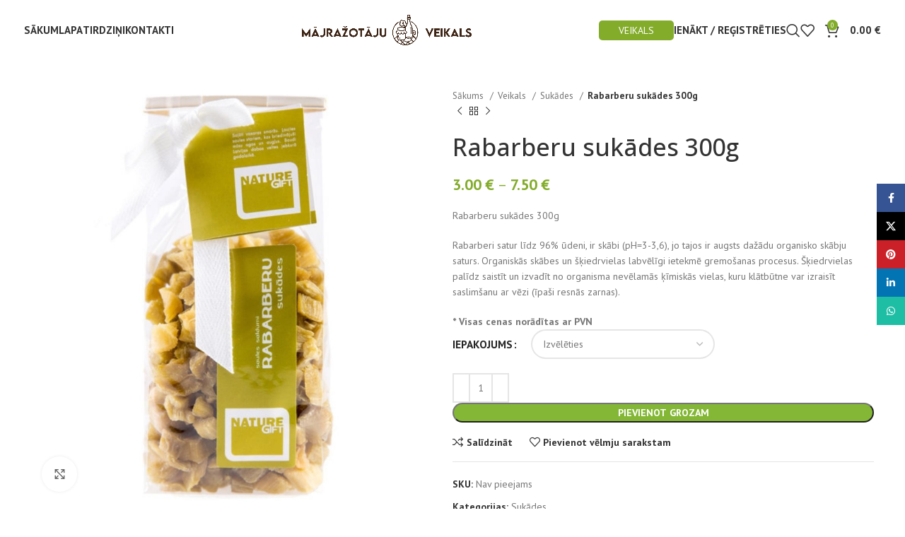

--- FILE ---
content_type: text/html; charset=UTF-8
request_url: https://majrazotajuveikals.lv/veikals/sukades/rabarberu-sukades-300g/
body_size: 30774
content:
<!DOCTYPE html>
<html lang="lv">
<head>
	<meta charset="UTF-8">
	<link rel="profile" href="https://gmpg.org/xfn/11">
	<link rel="pingback" href="https://majrazotajuveikals.lv/xmlrpc.php">

	<meta name='robots' content='index, follow, max-image-preview:large, max-snippet:-1, max-video-preview:-1' />

<!-- Google Tag Manager for WordPress by gtm4wp.com -->
<script data-cfasync="false" data-pagespeed-no-defer>
	var gtm4wp_datalayer_name = "dataLayer";
	var dataLayer = dataLayer || [];
	const gtm4wp_use_sku_instead = false;
	const gtm4wp_currency = 'EUR';
	const gtm4wp_product_per_impression = false;
	const gtm4wp_clear_ecommerce = false;
</script>
<!-- End Google Tag Manager for WordPress by gtm4wp.com -->		<style>img:is([sizes="auto" i], [sizes^="auto," i]) { contain-intrinsic-size: 3000px 1500px }</style>
		
	<!-- This site is optimized with the Yoast SEO plugin v25.6 - https://yoast.com/wordpress/plugins/seo/ -->
	<title>Rabarberu sukādes 300g - Latvijas Mājražotāji</title>
	<meta name="description" content="Rabarberu Sukādes - attīra organismu no nevēlamām ķīmiskām vielām. Organiskās skābes un šķiedrvielas labvēlīgi ietekmē gremošanas procesus." />
	<link rel="canonical" href="https://majrazotajuveikals.lv/veikals/sukades/rabarberu-sukades-300g/" />
	<meta property="og:locale" content="lv_LV" />
	<meta property="og:type" content="article" />
	<meta property="og:title" content="Rabarberu sukādes 300g - Latvijas Mājražotāji" />
	<meta property="og:description" content="Rabarberu Sukādes - attīra organismu no nevēlamām ķīmiskām vielām. Organiskās skābes un šķiedrvielas labvēlīgi ietekmē gremošanas procesus." />
	<meta property="og:url" content="https://majrazotajuveikals.lv/veikals/sukades/rabarberu-sukades-300g/" />
	<meta property="og:site_name" content="Latvijas Mājražotāji" />
	<meta property="article:modified_time" content="2025-05-26T11:38:10+00:00" />
	<meta property="og:image" content="https://majrazotajuveikals.lv/wp-content/uploads/2020/04/rab.jpg" />
	<meta property="og:image:width" content="1080" />
	<meta property="og:image:height" content="1080" />
	<meta property="og:image:type" content="image/jpeg" />
	<meta name="twitter:card" content="summary_large_image" />
	<meta name="twitter:label1" content="Est. reading time" />
	<meta name="twitter:data1" content="1 minūte" />
	<script type="application/ld+json" class="yoast-schema-graph">{"@context":"https://schema.org","@graph":[{"@type":"WebPage","@id":"https://majrazotajuveikals.lv/veikals/sukades/rabarberu-sukades-300g/","url":"https://majrazotajuveikals.lv/veikals/sukades/rabarberu-sukades-300g/","name":"Rabarberu sukādes 300g - Latvijas Mājražotāji","isPartOf":{"@id":"https://majrazotajuveikals.lv/#website"},"primaryImageOfPage":{"@id":"https://majrazotajuveikals.lv/veikals/sukades/rabarberu-sukades-300g/#primaryimage"},"image":{"@id":"https://majrazotajuveikals.lv/veikals/sukades/rabarberu-sukades-300g/#primaryimage"},"thumbnailUrl":"https://majrazotajuveikals.lv/wp-content/uploads/2020/04/rab.jpg","datePublished":"2020-04-06T14:11:03+00:00","dateModified":"2025-05-26T11:38:10+00:00","description":"Rabarberu Sukādes - attīra organismu no nevēlamām ķīmiskām vielām. Organiskās skābes un šķiedrvielas labvēlīgi ietekmē gremošanas procesus.","breadcrumb":{"@id":"https://majrazotajuveikals.lv/veikals/sukades/rabarberu-sukades-300g/#breadcrumb"},"inLanguage":"lv-LV","potentialAction":[{"@type":"ReadAction","target":["https://majrazotajuveikals.lv/veikals/sukades/rabarberu-sukades-300g/"]}]},{"@type":"ImageObject","inLanguage":"lv-LV","@id":"https://majrazotajuveikals.lv/veikals/sukades/rabarberu-sukades-300g/#primaryimage","url":"https://majrazotajuveikals.lv/wp-content/uploads/2020/04/rab.jpg","contentUrl":"https://majrazotajuveikals.lv/wp-content/uploads/2020/04/rab.jpg","width":1080,"height":1080,"caption":"Rabarberu sukādes 300g"},{"@type":"BreadcrumbList","@id":"https://majrazotajuveikals.lv/veikals/sukades/rabarberu-sukades-300g/#breadcrumb","itemListElement":[{"@type":"ListItem","position":1,"name":"Home","item":"https://majrazotajuveikals.lv/"},{"@type":"ListItem","position":2,"name":"Veikals","item":"https://majrazotajuveikals.lv/veikals/"},{"@type":"ListItem","position":3,"name":"Rabarberu sukādes 300g"}]},{"@type":"WebSite","@id":"https://majrazotajuveikals.lv/#website","url":"https://majrazotajuveikals.lv/","name":"Latvijas Mājražotāji","description":"Oficiālā mājas lapa un interneta veikals","potentialAction":[{"@type":"SearchAction","target":{"@type":"EntryPoint","urlTemplate":"https://majrazotajuveikals.lv/?s={search_term_string}"},"query-input":{"@type":"PropertyValueSpecification","valueRequired":true,"valueName":"search_term_string"}}],"inLanguage":"lv-LV"}]}</script>
	<!-- / Yoast SEO plugin. -->


<link rel='dns-prefetch' href='//apps.elfsight.com' />
<link rel='dns-prefetch' href='//fonts.googleapis.com' />
<link rel="alternate" type="application/rss+xml" title="Latvijas Mājražotāji&raquo; Plūsma" href="https://majrazotajuveikals.lv/feed/" />
		<style>
			.lazyload,
			.lazyloading {
				max-width: 100%;
			}
		</style>
		<link rel='stylesheet' id='makecommerceblocks-css' href='https://majrazotajuveikals.lv/wp-content/plugins/makecommerce/payment/gateway/woocommerce/blocks/css/makecommerceblocks.css?ver=b2f791f43a98644c72f49287815ae471' type='text/css' media='all' />
<style id='safe-svg-svg-icon-style-inline-css' type='text/css'>
.safe-svg-cover{text-align:center}.safe-svg-cover .safe-svg-inside{display:inline-block;max-width:100%}.safe-svg-cover svg{height:100%;max-height:100%;max-width:100%;width:100%}

</style>
<link rel='stylesheet' id='woo-shipping-dpd-baltic-css' href='https://majrazotajuveikals.lv/wp-content/plugins/woo-shipping-dpd-baltic/public/css/dpd-public.css?ver=1.2.77' type='text/css' media='all' />
<style id='woocommerce-inline-inline-css' type='text/css'>
.woocommerce form .form-row .required { visibility: visible; }
</style>
<link rel='stylesheet' id='trp-language-switcher-style-css' href='https://majrazotajuveikals.lv/wp-content/plugins/translatepress-multilingual/assets/css/trp-language-switcher.css?ver=3.0.7' type='text/css' media='all' />
<link rel='stylesheet' id='popupaoc-public-style-css' href='https://majrazotajuveikals.lv/wp-content/plugins/popup-anything-on-click/assets/css/popupaoc-public.css?ver=2.9.1' type='text/css' media='all' />
<link rel='stylesheet' id='bootstrap-css' href='https://majrazotajuveikals.lv/wp-content/themes/woodmart/css/bootstrap-light.min.css?ver=7.6.0' type='text/css' media='all' />
<link rel='stylesheet' id='woodmart-style-css' href='https://majrazotajuveikals.lv/wp-content/themes/woodmart/css/parts/base.min.css?ver=7.6.0' type='text/css' media='all' />
<link rel='stylesheet' id='child-style-css' href='https://majrazotajuveikals.lv/wp-content/themes/woodmart-child/style.css?ver=7.6.0' type='text/css' media='all' />
<link rel='stylesheet' id='js_composer_front-css' href='https://majrazotajuveikals.lv/wp-content/plugins/js_composer/assets/css/js_composer.min.css?ver=7.9' type='text/css' media='all' />
<link rel='stylesheet' id='wd-widget-wd-recent-posts-css' href='https://majrazotajuveikals.lv/wp-content/themes/woodmart/css/parts/widget-wd-recent-posts.min.css?ver=7.6.0' type='text/css' media='all' />
<link rel='stylesheet' id='wd-widget-nav-css' href='https://majrazotajuveikals.lv/wp-content/themes/woodmart/css/parts/widget-nav.min.css?ver=7.6.0' type='text/css' media='all' />
<link rel='stylesheet' id='wd-widget-wd-layered-nav-css' href='https://majrazotajuveikals.lv/wp-content/themes/woodmart/css/parts/woo-widget-wd-layered-nav.min.css?ver=7.6.0' type='text/css' media='all' />
<link rel='stylesheet' id='wd-woo-mod-swatches-base-css' href='https://majrazotajuveikals.lv/wp-content/themes/woodmart/css/parts/woo-mod-swatches-base.min.css?ver=7.6.0' type='text/css' media='all' />
<link rel='stylesheet' id='wd-woo-mod-swatches-filter-css' href='https://majrazotajuveikals.lv/wp-content/themes/woodmart/css/parts/woo-mod-swatches-filter.min.css?ver=7.6.0' type='text/css' media='all' />
<link rel='stylesheet' id='wd-widget-product-cat-css' href='https://majrazotajuveikals.lv/wp-content/themes/woodmart/css/parts/woo-widget-product-cat.min.css?ver=7.6.0' type='text/css' media='all' />
<link rel='stylesheet' id='wd-widget-product-list-css' href='https://majrazotajuveikals.lv/wp-content/themes/woodmart/css/parts/woo-widget-product-list.min.css?ver=7.6.0' type='text/css' media='all' />
<link rel='stylesheet' id='wd-widget-slider-price-filter-css' href='https://majrazotajuveikals.lv/wp-content/themes/woodmart/css/parts/woo-widget-slider-price-filter.min.css?ver=7.6.0' type='text/css' media='all' />
<link rel='stylesheet' id='wd-wpcf7-css' href='https://majrazotajuveikals.lv/wp-content/themes/woodmart/css/parts/int-wpcf7.min.css?ver=7.6.0' type='text/css' media='all' />
<link rel='stylesheet' id='wd-mc4wp-css' href='https://majrazotajuveikals.lv/wp-content/themes/woodmart/css/parts/int-mc4wp.min.css?ver=7.6.0' type='text/css' media='all' />
<link rel='stylesheet' id='wd-revolution-slider-css' href='https://majrazotajuveikals.lv/wp-content/themes/woodmart/css/parts/int-rev-slider.min.css?ver=7.6.0' type='text/css' media='all' />
<link rel='stylesheet' id='wd-wpbakery-base-css' href='https://majrazotajuveikals.lv/wp-content/themes/woodmart/css/parts/int-wpb-base.min.css?ver=7.6.0' type='text/css' media='all' />
<link rel='stylesheet' id='wd-wpbakery-base-deprecated-css' href='https://majrazotajuveikals.lv/wp-content/themes/woodmart/css/parts/int-wpb-base-deprecated.min.css?ver=7.6.0' type='text/css' media='all' />
<link rel='stylesheet' id='wd-notices-fixed-css' href='https://majrazotajuveikals.lv/wp-content/themes/woodmart/css/parts/woo-opt-sticky-notices.min.css?ver=7.6.0' type='text/css' media='all' />
<link rel='stylesheet' id='wd-woocommerce-base-css' href='https://majrazotajuveikals.lv/wp-content/themes/woodmart/css/parts/woocommerce-base.min.css?ver=7.6.0' type='text/css' media='all' />
<link rel='stylesheet' id='wd-mod-star-rating-css' href='https://majrazotajuveikals.lv/wp-content/themes/woodmart/css/parts/mod-star-rating.min.css?ver=7.6.0' type='text/css' media='all' />
<link rel='stylesheet' id='wd-woo-el-track-order-css' href='https://majrazotajuveikals.lv/wp-content/themes/woodmart/css/parts/woo-el-track-order.min.css?ver=7.6.0' type='text/css' media='all' />
<link rel='stylesheet' id='wd-woocommerce-block-notices-css' href='https://majrazotajuveikals.lv/wp-content/themes/woodmart/css/parts/woo-mod-block-notices.min.css?ver=7.6.0' type='text/css' media='all' />
<link rel='stylesheet' id='wd-woo-mod-quantity-css' href='https://majrazotajuveikals.lv/wp-content/themes/woodmart/css/parts/woo-mod-quantity.min.css?ver=7.6.0' type='text/css' media='all' />
<link rel='stylesheet' id='wd-woo-single-prod-el-base-css' href='https://majrazotajuveikals.lv/wp-content/themes/woodmart/css/parts/woo-single-prod-el-base.min.css?ver=7.6.0' type='text/css' media='all' />
<link rel='stylesheet' id='wd-woo-mod-stock-status-css' href='https://majrazotajuveikals.lv/wp-content/themes/woodmart/css/parts/woo-mod-stock-status.min.css?ver=7.6.0' type='text/css' media='all' />
<link rel='stylesheet' id='wd-woo-mod-shop-attributes-css' href='https://majrazotajuveikals.lv/wp-content/themes/woodmart/css/parts/woo-mod-shop-attributes.min.css?ver=7.6.0' type='text/css' media='all' />
<link rel='stylesheet' id='wd-header-base-css' href='https://majrazotajuveikals.lv/wp-content/themes/woodmart/css/parts/header-base.min.css?ver=7.6.0' type='text/css' media='all' />
<link rel='stylesheet' id='wd-mod-tools-css' href='https://majrazotajuveikals.lv/wp-content/themes/woodmart/css/parts/mod-tools.min.css?ver=7.6.0' type='text/css' media='all' />
<link rel='stylesheet' id='wd-header-elements-base-css' href='https://majrazotajuveikals.lv/wp-content/themes/woodmart/css/parts/header-el-base.min.css?ver=7.6.0' type='text/css' media='all' />
<link rel='stylesheet' id='wd-woo-mod-login-form-css' href='https://majrazotajuveikals.lv/wp-content/themes/woodmart/css/parts/woo-mod-login-form.min.css?ver=7.6.0' type='text/css' media='all' />
<link rel='stylesheet' id='wd-header-my-account-css' href='https://majrazotajuveikals.lv/wp-content/themes/woodmart/css/parts/header-el-my-account.min.css?ver=7.6.0' type='text/css' media='all' />
<link rel='stylesheet' id='wd-header-search-css' href='https://majrazotajuveikals.lv/wp-content/themes/woodmart/css/parts/header-el-search.min.css?ver=7.6.0' type='text/css' media='all' />
<link rel='stylesheet' id='wd-header-cart-side-css' href='https://majrazotajuveikals.lv/wp-content/themes/woodmart/css/parts/header-el-cart-side.min.css?ver=7.6.0' type='text/css' media='all' />
<link rel='stylesheet' id='wd-header-cart-css' href='https://majrazotajuveikals.lv/wp-content/themes/woodmart/css/parts/header-el-cart.min.css?ver=7.6.0' type='text/css' media='all' />
<link rel='stylesheet' id='wd-widget-shopping-cart-css' href='https://majrazotajuveikals.lv/wp-content/themes/woodmart/css/parts/woo-widget-shopping-cart.min.css?ver=7.6.0' type='text/css' media='all' />
<link rel='stylesheet' id='wd-header-mobile-nav-dropdown-css' href='https://majrazotajuveikals.lv/wp-content/themes/woodmart/css/parts/header-el-mobile-nav-dropdown.min.css?ver=7.6.0' type='text/css' media='all' />
<link rel='stylesheet' id='wd-page-title-css' href='https://majrazotajuveikals.lv/wp-content/themes/woodmart/css/parts/page-title.min.css?ver=7.6.0' type='text/css' media='all' />
<link rel='stylesheet' id='wd-woo-single-prod-predefined-css' href='https://majrazotajuveikals.lv/wp-content/themes/woodmart/css/parts/woo-single-prod-predefined.min.css?ver=7.6.0' type='text/css' media='all' />
<link rel='stylesheet' id='wd-woo-single-prod-and-quick-view-predefined-css' href='https://majrazotajuveikals.lv/wp-content/themes/woodmart/css/parts/woo-single-prod-and-quick-view-predefined.min.css?ver=7.6.0' type='text/css' media='all' />
<link rel='stylesheet' id='wd-woo-single-prod-el-tabs-predefined-css' href='https://majrazotajuveikals.lv/wp-content/themes/woodmart/css/parts/woo-single-prod-el-tabs-predefined.min.css?ver=7.6.0' type='text/css' media='all' />
<link rel='stylesheet' id='wd-woo-single-prod-el-gallery-css' href='https://majrazotajuveikals.lv/wp-content/themes/woodmart/css/parts/woo-single-prod-el-gallery.min.css?ver=7.6.0' type='text/css' media='all' />
<link rel='stylesheet' id='wd-swiper-css' href='https://majrazotajuveikals.lv/wp-content/themes/woodmart/css/parts/lib-swiper.min.css?ver=7.6.0' type='text/css' media='all' />
<link rel='stylesheet' id='wd-swiper-arrows-css' href='https://majrazotajuveikals.lv/wp-content/themes/woodmart/css/parts/lib-swiper-arrows.min.css?ver=7.6.0' type='text/css' media='all' />
<link rel='stylesheet' id='wd-photoswipe-css' href='https://majrazotajuveikals.lv/wp-content/themes/woodmart/css/parts/lib-photoswipe.min.css?ver=7.6.0' type='text/css' media='all' />
<link rel='stylesheet' id='wd-woo-single-prod-el-navigation-css' href='https://majrazotajuveikals.lv/wp-content/themes/woodmart/css/parts/woo-single-prod-el-navigation.min.css?ver=7.6.0' type='text/css' media='all' />
<link rel='stylesheet' id='wd-woo-mod-variation-form-css' href='https://majrazotajuveikals.lv/wp-content/themes/woodmart/css/parts/woo-mod-variation-form.min.css?ver=7.6.0' type='text/css' media='all' />
<link rel='stylesheet' id='wd-woo-mod-variation-form-single-css' href='https://majrazotajuveikals.lv/wp-content/themes/woodmart/css/parts/woo-mod-variation-form-single.min.css?ver=7.6.0' type='text/css' media='all' />
<link rel='stylesheet' id='wd-social-icons-css' href='https://majrazotajuveikals.lv/wp-content/themes/woodmart/css/parts/el-social-icons.min.css?ver=7.6.0' type='text/css' media='all' />
<link rel='stylesheet' id='wd-tabs-css' href='https://majrazotajuveikals.lv/wp-content/themes/woodmart/css/parts/el-tabs.min.css?ver=7.6.0' type='text/css' media='all' />
<link rel='stylesheet' id='wd-woo-single-prod-el-tabs-opt-layout-tabs-css' href='https://majrazotajuveikals.lv/wp-content/themes/woodmart/css/parts/woo-single-prod-el-tabs-opt-layout-tabs.min.css?ver=7.6.0' type='text/css' media='all' />
<link rel='stylesheet' id='wd-accordion-css' href='https://majrazotajuveikals.lv/wp-content/themes/woodmart/css/parts/el-accordion.min.css?ver=7.6.0' type='text/css' media='all' />
<link rel='stylesheet' id='wd-product-loop-css' href='https://majrazotajuveikals.lv/wp-content/themes/woodmart/css/parts/woo-product-loop.min.css?ver=7.6.0' type='text/css' media='all' />
<link rel='stylesheet' id='wd-product-loop-base-css' href='https://majrazotajuveikals.lv/wp-content/themes/woodmart/css/parts/woo-product-loop-base.min.css?ver=7.6.0' type='text/css' media='all' />
<link rel='stylesheet' id='wd-woo-mod-add-btn-replace-css' href='https://majrazotajuveikals.lv/wp-content/themes/woodmart/css/parts/woo-mod-add-btn-replace.min.css?ver=7.6.0' type='text/css' media='all' />
<link rel='stylesheet' id='wd-mod-more-description-css' href='https://majrazotajuveikals.lv/wp-content/themes/woodmart/css/parts/mod-more-description.min.css?ver=7.6.0' type='text/css' media='all' />
<link rel='stylesheet' id='wd-mfp-popup-css' href='https://majrazotajuveikals.lv/wp-content/themes/woodmart/css/parts/lib-magnific-popup.min.css?ver=7.6.0' type='text/css' media='all' />
<link rel='stylesheet' id='wd-swiper-pagin-css' href='https://majrazotajuveikals.lv/wp-content/themes/woodmart/css/parts/lib-swiper-pagin.min.css?ver=7.6.0' type='text/css' media='all' />
<link rel='stylesheet' id='wd-footer-base-css' href='https://majrazotajuveikals.lv/wp-content/themes/woodmart/css/parts/footer-base.min.css?ver=7.6.0' type='text/css' media='all' />
<link rel='stylesheet' id='wd-section-title-css' href='https://majrazotajuveikals.lv/wp-content/themes/woodmart/css/parts/el-section-title.min.css?ver=7.6.0' type='text/css' media='all' />
<link rel='stylesheet' id='wd-mod-highlighted-text-css' href='https://majrazotajuveikals.lv/wp-content/themes/woodmart/css/parts/mod-highlighted-text.min.css?ver=7.6.0' type='text/css' media='all' />
<link rel='stylesheet' id='wd-scroll-top-css' href='https://majrazotajuveikals.lv/wp-content/themes/woodmart/css/parts/opt-scrolltotop.min.css?ver=7.6.0' type='text/css' media='all' />
<link rel='stylesheet' id='wd-wd-search-results-css' href='https://majrazotajuveikals.lv/wp-content/themes/woodmart/css/parts/wd-search-results.min.css?ver=7.6.0' type='text/css' media='all' />
<link rel='stylesheet' id='wd-wd-search-form-css' href='https://majrazotajuveikals.lv/wp-content/themes/woodmart/css/parts/wd-search-form.min.css?ver=7.6.0' type='text/css' media='all' />
<link rel='stylesheet' id='wd-header-my-account-sidebar-css' href='https://majrazotajuveikals.lv/wp-content/themes/woodmart/css/parts/header-el-my-account-sidebar.min.css?ver=7.6.0' type='text/css' media='all' />
<link rel='stylesheet' id='wd-sticky-social-buttons-css' href='https://majrazotajuveikals.lv/wp-content/themes/woodmart/css/parts/opt-sticky-social.min.css?ver=7.6.0' type='text/css' media='all' />
<link rel='stylesheet' id='wd-cookies-popup-css' href='https://majrazotajuveikals.lv/wp-content/themes/woodmart/css/parts/opt-cookies.min.css?ver=7.6.0' type='text/css' media='all' />
<link rel='stylesheet' id='wd-sticky-add-to-cart-css' href='https://majrazotajuveikals.lv/wp-content/themes/woodmart/css/parts/woo-opt-sticky-add-to-cart.min.css?ver=7.6.0' type='text/css' media='all' />
<link rel='stylesheet' id='wd-header-search-fullscreen-css' href='https://majrazotajuveikals.lv/wp-content/themes/woodmart/css/parts/header-el-search-fullscreen-general.min.css?ver=7.6.0' type='text/css' media='all' />
<link rel='stylesheet' id='wd-header-search-fullscreen-1-css' href='https://majrazotajuveikals.lv/wp-content/themes/woodmart/css/parts/header-el-search-fullscreen-1.min.css?ver=7.6.0' type='text/css' media='all' />
<link rel='stylesheet' id='wd-bottom-toolbar-css' href='https://majrazotajuveikals.lv/wp-content/themes/woodmart/css/parts/opt-bottom-toolbar.min.css?ver=7.6.0' type='text/css' media='all' />
<link rel='stylesheet' id='xts-google-fonts-css' href='https://fonts.googleapis.com/css?family=PT+Sans%3A400%2C700%7COpen+Sans%3A400%2C600%2C500&#038;ver=7.6.0' type='text/css' media='all' />
<script type="text/javascript" src="https://majrazotajuveikals.lv/wp-includes/js/jquery/jquery.min.js?ver=3.7.1" id="jquery-core-js"></script>
<script type="text/javascript" src="https://majrazotajuveikals.lv/wp-includes/js/jquery/jquery-migrate.min.js?ver=3.4.1" id="jquery-migrate-js"></script>
<script type="text/javascript" id="MC_BLOCKS_SWITCHER-js-before">
/* <![CDATA[ */
const MC_BLOCKS_SWITCHER = {"country":"LV"}
/* ]]> */
</script>
<script type="text/javascript" src="https://majrazotajuveikals.lv/wp-content/plugins/makecommerce/payment/gateway/woocommerce/blocks/js/mc_blocks_payment_switcher.js?ver=1729144377" id="MC_BLOCKS_SWITCHER-js"></script>
<script type="text/javascript" src="https://apps.elfsight.com/p/platform.js?ver=1.1.0" id="elfsight-platform-js"></script>
<script type="text/javascript" id="MC_PARCELMACHINE_SEARCHABLE_JS-js-before">
/* <![CDATA[ */
const MC_PARCELMACHINE_SEARCHABLE_JS = [{"placeholder":"-- izv\u0113laties pakom\u0101tu --"}]
/* ]]> */
</script>
<script type="text/javascript" src="https://majrazotajuveikals.lv/wp-content/plugins/makecommerce/shipping/js/parcelmachine_searchable.js?ver=1729144377" id="MC_PARCELMACHINE_SEARCHABLE_JS-js"></script>
<script type="text/javascript" src="https://majrazotajuveikals.lv/wp-content/plugins/makecommerce/shipping/js/parcelmachine.js?ver=1729144377" id="MC_PARCELMACHINE_JS-js"></script>
<script type="text/javascript" id="woo-shipping-dpd-baltic-js-extra">
/* <![CDATA[ */
var dpd = {"fe_ajax_nonce":"bd9534a798","ajax_url":"\/wp-admin\/admin-ajax.php"};
/* ]]> */
</script>
<script type="text/javascript" src="https://majrazotajuveikals.lv/wp-content/plugins/woo-shipping-dpd-baltic/public/js/dpd-public-dist.js?ver=1.2.77" id="woo-shipping-dpd-baltic-js"></script>
<script type="text/javascript" src="https://majrazotajuveikals.lv/wp-content/plugins/woocommerce/assets/js/jquery-blockui/jquery.blockUI.min.js?ver=2.7.0-wc.9.3.3" id="jquery-blockui-js" data-wp-strategy="defer"></script>
<script type="text/javascript" id="wc-add-to-cart-js-extra">
/* <![CDATA[ */
var wc_add_to_cart_params = {"ajax_url":"\/wp-admin\/admin-ajax.php","wc_ajax_url":"\/?wc-ajax=%%endpoint%%","i18n_view_cart":"Apskat\u012bt grozu","cart_url":"https:\/\/majrazotajuveikals.lv\/cart\/","is_cart":"","cart_redirect_after_add":"no"};
/* ]]> */
</script>
<script type="text/javascript" src="https://majrazotajuveikals.lv/wp-content/plugins/woocommerce/assets/js/frontend/add-to-cart.min.js?ver=9.3.3" id="wc-add-to-cart-js" data-wp-strategy="defer"></script>
<script type="text/javascript" src="https://majrazotajuveikals.lv/wp-content/plugins/woocommerce/assets/js/zoom/jquery.zoom.min.js?ver=1.7.21-wc.9.3.3" id="zoom-js" defer="defer" data-wp-strategy="defer"></script>
<script type="text/javascript" id="wc-single-product-js-extra">
/* <![CDATA[ */
var wc_single_product_params = {"i18n_required_rating_text":"L\u016bdzu, izv\u0113lieties v\u0113rt\u0113jumu","review_rating_required":"yes","flexslider":{"rtl":false,"animation":"slide","smoothHeight":true,"directionNav":false,"controlNav":"thumbnails","slideshow":false,"animationSpeed":500,"animationLoop":false,"allowOneSlide":false},"zoom_enabled":"","zoom_options":[],"photoswipe_enabled":"","photoswipe_options":{"shareEl":false,"closeOnScroll":false,"history":false,"hideAnimationDuration":0,"showAnimationDuration":0},"flexslider_enabled":""};
/* ]]> */
</script>
<script type="text/javascript" src="https://majrazotajuveikals.lv/wp-content/plugins/woocommerce/assets/js/frontend/single-product.min.js?ver=9.3.3" id="wc-single-product-js" defer="defer" data-wp-strategy="defer"></script>
<script type="text/javascript" src="https://majrazotajuveikals.lv/wp-content/plugins/woocommerce/assets/js/js-cookie/js.cookie.min.js?ver=2.1.4-wc.9.3.3" id="js-cookie-js" defer="defer" data-wp-strategy="defer"></script>
<script type="text/javascript" id="woocommerce-js-extra">
/* <![CDATA[ */
var woocommerce_params = {"ajax_url":"\/wp-admin\/admin-ajax.php","wc_ajax_url":"\/?wc-ajax=%%endpoint%%"};
/* ]]> */
</script>
<script type="text/javascript" src="https://majrazotajuveikals.lv/wp-content/plugins/woocommerce/assets/js/frontend/woocommerce.min.js?ver=9.3.3" id="woocommerce-js" defer="defer" data-wp-strategy="defer"></script>
<script type="text/javascript" src="https://majrazotajuveikals.lv/wp-content/plugins/translatepress-multilingual/assets/js/trp-frontend-compatibility.js?ver=3.0.7" id="trp-frontend-compatibility-js"></script>
<script type="text/javascript" src="https://majrazotajuveikals.lv/wp-content/plugins/js_composer/assets/js/vendors/woocommerce-add-to-cart.js?ver=7.9" id="vc_woocommerce-add-to-cart-js-js"></script>
<script type="text/javascript" src="https://majrazotajuveikals.lv/wp-content/themes/woodmart/js/libs/device.min.js?ver=7.6.0" id="wd-device-library-js"></script>
<script type="text/javascript" src="https://majrazotajuveikals.lv/wp-content/themes/woodmart/js/scripts/global/scrollBar.min.js?ver=7.6.0" id="wd-scrollbar-js"></script>
<script type="text/javascript" id="wc-settings-dep-in-header-js-after">
/* <![CDATA[ */
console.warn( "Scripts that have a dependency on [wc-settings] must be loaded in the footer, mc-blocks-payments was registered to load in the header, but has been switched to load in the footer instead. See https://github.com/woocommerce/woocommerce-gutenberg-products-block/pull/5059" );
console.warn( "Scripts that have a dependency on [wc-settings] must be loaded in the footer, mc-blocks-parcelmachines was registered to load in the header, but has been switched to load in the footer instead. See https://github.com/woocommerce/woocommerce-gutenberg-products-block/pull/5059" );
/* ]]> */
</script>
<script></script><link rel="https://api.w.org/" href="https://majrazotajuveikals.lv/wp-json/" /><link rel="alternate" title="JSON" type="application/json" href="https://majrazotajuveikals.lv/wp-json/wp/v2/product/40576" /><link rel="EditURI" type="application/rsd+xml" title="RSD" href="https://majrazotajuveikals.lv/xmlrpc.php?rsd" />
<link rel='shortlink' href='https://majrazotajuveikals.lv/?p=40576' />
<link rel="alternate" title="oEmbed (JSON)" type="application/json+oembed" href="https://majrazotajuveikals.lv/wp-json/oembed/1.0/embed?url=https%3A%2F%2Fmajrazotajuveikals.lv%2Fveikals%2Fsukades%2Frabarberu-sukades-300g%2F" />
<link rel="alternate" title="oEmbed (XML)" type="text/xml+oembed" href="https://majrazotajuveikals.lv/wp-json/oembed/1.0/embed?url=https%3A%2F%2Fmajrazotajuveikals.lv%2Fveikals%2Fsukades%2Frabarberu-sukades-300g%2F&#038;format=xml" />
<!-- Google Tag Manager -->
<script>(function(w,d,s,l,i){w[l]=w[l]||[];w[l].push({'gtm.start':
new Date().getTime(),event:'gtm.js'});var f=d.getElementsByTagName(s)[0],
j=d.createElement(s),dl=l!='dataLayer'?'&l='+l:'';j.async=true;j.src=
'https://www.googletagmanager.com/gtm.js?id='+i+dl;f.parentNode.insertBefore(j,f);
})(window,document,'script','dataLayer','GTM-TH5T8N5');</script>
<!-- End Google Tag Manager -->
<meta name="facebook-domain-verification" content="pk5z31m30fo98aevg2o8du03kx88kg" />
<!-- This website runs the Product Feed PRO for WooCommerce by AdTribes.io plugin - version 13.3.8.1 -->
	<script>

				</script>
			<link rel="alternate" hreflang="lv" href="https://majrazotajuveikals.lv/veikals/sukades/rabarberu-sukades-300g/"/>

<!-- Google Tag Manager for WordPress by gtm4wp.com -->
<!-- GTM Container placement set to off -->
<script data-cfasync="false" data-pagespeed-no-defer type="text/javascript">
	var dataLayer_content = {"pagePostType":"product","pagePostType2":"single-product","pagePostAuthor":"gundars","productRatingCounts":[],"productAverageRating":0,"productReviewCount":0,"productType":"variable","productIsVariable":1};
	dataLayer.push( dataLayer_content );
</script>
<script>
	console.warn && console.warn("[GTM4WP] Google Tag Manager container code placement set to OFF !!!");
	console.warn && console.warn("[GTM4WP] Data layer codes are active but GTM container must be loaded using custom coding !!!");
</script>
<!-- End Google Tag Manager for WordPress by gtm4wp.com -->		<script>
			document.documentElement.className = document.documentElement.className.replace('no-js', 'js');
		</script>
				<style>
			.no-js img.lazyload {
				display: none;
			}

			figure.wp-block-image img.lazyloading {
				min-width: 150px;
			}

			.lazyload,
			.lazyloading {
				--smush-placeholder-width: 100px;
				--smush-placeholder-aspect-ratio: 1/1;
				width: var(--smush-image-width, var(--smush-placeholder-width)) !important;
				aspect-ratio: var(--smush-image-aspect-ratio, var(--smush-placeholder-aspect-ratio)) !important;
			}

						.lazyload, .lazyloading {
				opacity: 0;
			}

			.lazyloaded {
				opacity: 1;
				transition: opacity 400ms;
				transition-delay: 0ms;
			}

					</style>
							<meta name="viewport" content="width=device-width, initial-scale=1.0, maximum-scale=1.0, user-scalable=no">
										<noscript><style>.woocommerce-product-gallery{ opacity: 1 !important; }</style></noscript>
				<script  type="text/javascript">
				!function(f,b,e,v,n,t,s){if(f.fbq)return;n=f.fbq=function(){n.callMethod?
					n.callMethod.apply(n,arguments):n.queue.push(arguments)};if(!f._fbq)f._fbq=n;
					n.push=n;n.loaded=!0;n.version='2.0';n.queue=[];t=b.createElement(e);t.async=!0;
					t.src=v;s=b.getElementsByTagName(e)[0];s.parentNode.insertBefore(t,s)}(window,
					document,'script','https://connect.facebook.net/en_US/fbevents.js');
			</script>
			<!-- WooCommerce Facebook Integration Begin -->
			<script  type="text/javascript">

				fbq('init', '124669866197876', {}, {
    "agent": "woocommerce-9.3.3-3.2.10"
});

				fbq( 'track', 'PageView', {
    "source": "woocommerce",
    "version": "9.3.3",
    "pluginVersion": "3.2.10"
} );

				document.addEventListener( 'DOMContentLoaded', function() {
					// Insert placeholder for events injected when a product is added to the cart through AJAX.
					document.body.insertAdjacentHTML( 'beforeend', '<div class=\"wc-facebook-pixel-event-placeholder\"></div>' );
				}, false );

			</script>
			<!-- WooCommerce Facebook Integration End -->
			<meta name="generator" content="Powered by WPBakery Page Builder - drag and drop page builder for WordPress."/>
<meta name="generator" content="Powered by Slider Revolution 6.7.19 - responsive, Mobile-Friendly Slider Plugin for WordPress with comfortable drag and drop interface." />
<style id='wp-fonts-local' type='text/css'>
@font-face{font-family:Inter;font-style:normal;font-weight:300 900;font-display:fallback;src:url('https://majrazotajuveikals.lv/wp-content/plugins/woocommerce/assets/fonts/Inter-VariableFont_slnt,wght.woff2') format('woff2');font-stretch:normal;}
@font-face{font-family:Cardo;font-style:normal;font-weight:400;font-display:fallback;src:url('https://majrazotajuveikals.lv/wp-content/plugins/woocommerce/assets/fonts/cardo_normal_400.woff2') format('woff2');}
</style>
<link rel="icon" href="https://majrazotajuveikals.lv/wp-content/uploads/2020/02/favicon-150x150.png" sizes="32x32" />
<link rel="icon" href="https://majrazotajuveikals.lv/wp-content/uploads/2020/02/favicon.png" sizes="192x192" />
<link rel="apple-touch-icon" href="https://majrazotajuveikals.lv/wp-content/uploads/2020/02/favicon.png" />
<meta name="msapplication-TileImage" content="https://majrazotajuveikals.lv/wp-content/uploads/2020/02/favicon.png" />
<script>function setREVStartSize(e){
			//window.requestAnimationFrame(function() {
				window.RSIW = window.RSIW===undefined ? window.innerWidth : window.RSIW;
				window.RSIH = window.RSIH===undefined ? window.innerHeight : window.RSIH;
				try {
					var pw = document.getElementById(e.c).parentNode.offsetWidth,
						newh;
					pw = pw===0 || isNaN(pw) || (e.l=="fullwidth" || e.layout=="fullwidth") ? window.RSIW : pw;
					e.tabw = e.tabw===undefined ? 0 : parseInt(e.tabw);
					e.thumbw = e.thumbw===undefined ? 0 : parseInt(e.thumbw);
					e.tabh = e.tabh===undefined ? 0 : parseInt(e.tabh);
					e.thumbh = e.thumbh===undefined ? 0 : parseInt(e.thumbh);
					e.tabhide = e.tabhide===undefined ? 0 : parseInt(e.tabhide);
					e.thumbhide = e.thumbhide===undefined ? 0 : parseInt(e.thumbhide);
					e.mh = e.mh===undefined || e.mh=="" || e.mh==="auto" ? 0 : parseInt(e.mh,0);
					if(e.layout==="fullscreen" || e.l==="fullscreen")
						newh = Math.max(e.mh,window.RSIH);
					else{
						e.gw = Array.isArray(e.gw) ? e.gw : [e.gw];
						for (var i in e.rl) if (e.gw[i]===undefined || e.gw[i]===0) e.gw[i] = e.gw[i-1];
						e.gh = e.el===undefined || e.el==="" || (Array.isArray(e.el) && e.el.length==0)? e.gh : e.el;
						e.gh = Array.isArray(e.gh) ? e.gh : [e.gh];
						for (var i in e.rl) if (e.gh[i]===undefined || e.gh[i]===0) e.gh[i] = e.gh[i-1];
											
						var nl = new Array(e.rl.length),
							ix = 0,
							sl;
						e.tabw = e.tabhide>=pw ? 0 : e.tabw;
						e.thumbw = e.thumbhide>=pw ? 0 : e.thumbw;
						e.tabh = e.tabhide>=pw ? 0 : e.tabh;
						e.thumbh = e.thumbhide>=pw ? 0 : e.thumbh;
						for (var i in e.rl) nl[i] = e.rl[i]<window.RSIW ? 0 : e.rl[i];
						sl = nl[0];
						for (var i in nl) if (sl>nl[i] && nl[i]>0) { sl = nl[i]; ix=i;}
						var m = pw>(e.gw[ix]+e.tabw+e.thumbw) ? 1 : (pw-(e.tabw+e.thumbw)) / (e.gw[ix]);
						newh =  (e.gh[ix] * m) + (e.tabh + e.thumbh);
					}
					var el = document.getElementById(e.c);
					if (el!==null && el) el.style.height = newh+"px";
					el = document.getElementById(e.c+"_wrapper");
					if (el!==null && el) {
						el.style.height = newh+"px";
						el.style.display = "block";
					}
				} catch(e){
					console.log("Failure at Presize of Slider:" + e)
				}
			//});
		  };</script>
		<style type="text/css" id="wp-custom-css">
			
.custombox-lock {
    overflow: visible;
}


.calculated-price{
	display:none;
}

#price_calculator input{
	margin: 0;
	padding 0;
	width: 200px;
	text-align: center;
	font-size: 15px;
}

#price_calculator label{
	margin: 10px 0 10px 0;
}

.omniva-terminals-list .dropdown {
	padding:8px 25px 8px 0;
	height:42px;
	border-radius:var(--wd-form-brd-radius);
	border:var(--wd-form-brd-width) solid var(--wd-form-brd-color)
}

.omniva-terminals-list .inner-container ul li.city {
	margin-top:15px !important;
}
.omniva-terminals-list .inner-container ul li:not(.city) {
	margin-bottom:10px;
}

.omniva-terminals-list {
	margin-top:15px;
}
.woocommerce-checkout-review-order .wd-table-wrapper {
	overflow:visible;
}
.omniva-terminals-list .search-input {
	background-color:#83b735 !important;
}
.woocommerce .cart-content-wrapper #shipping_method .omniva-terminals-list {
	display:none;
}		</style>
		<style>
		
		</style><noscript><style> .wpb_animate_when_almost_visible { opacity: 1; }</style></noscript>			<style id="wd-style-header_973323-css" data-type="wd-style-header_973323">
				:root{
	--wd-top-bar-h: 40px;
	--wd-top-bar-sm-h: 38px;
	--wd-top-bar-sticky-h: .00001px;
	--wd-top-bar-brd-w: .00001px;

	--wd-header-general-h: 85px;
	--wd-header-general-sm-h: 60px;
	--wd-header-general-sticky-h: 60px;
	--wd-header-general-brd-w: .00001px;

	--wd-header-bottom-h: 52px;
	--wd-header-bottom-sm-h: 52px;
	--wd-header-bottom-sticky-h: .00001px;
	--wd-header-bottom-brd-w: .00001px;

	--wd-header-clone-h: .00001px;

	--wd-header-brd-w: calc(var(--wd-top-bar-brd-w) + var(--wd-header-general-brd-w) + var(--wd-header-bottom-brd-w));
	--wd-header-h: calc(var(--wd-top-bar-h) + var(--wd-header-general-h) + var(--wd-header-bottom-h) + var(--wd-header-brd-w));
	--wd-header-sticky-h: calc(var(--wd-top-bar-sticky-h) + var(--wd-header-general-sticky-h) + var(--wd-header-bottom-sticky-h) + var(--wd-header-clone-h) + var(--wd-header-brd-w));
	--wd-header-sm-h: calc(var(--wd-top-bar-sm-h) + var(--wd-header-general-sm-h) + var(--wd-header-bottom-sm-h) + var(--wd-header-brd-w));
}

.whb-top-bar .wd-dropdown {
	margin-top: 0px;
}

.whb-top-bar .wd-dropdown:after {
	height: 10px;
}


.whb-sticked .whb-general-header .wd-dropdown:not(.sub-sub-menu) {
	margin-top: 10px;
}

.whb-sticked .whb-general-header .wd-dropdown:not(.sub-sub-menu):after {
	height: 20px;
}




.whb-header-bottom .wd-dropdown {
	margin-top: 6px;
}

.whb-header-bottom .wd-dropdown:after {
	height: 16px;
}



		
.whb-top-bar {
	background-color: rgba(131, 183, 53, 1);
}

.whb-9x1ytaxq7aphtb3npidp .searchform {
	--wd-form-height: 46px;
}
.whb-general-header {
	border-bottom-width: 0px;border-bottom-style: solid;
}

.whb-header-bottom {
	border-bottom-width: 0px;border-bottom-style: solid;
}
			</style>
						<style id="wd-style-theme_settings_default-css" data-type="wd-style-theme_settings_default">
				@font-face {
	font-weight: normal;
	font-style: normal;
	font-family: "woodmart-font";
	src: url("//majrazotajuveikals.lv/wp-content/themes/woodmart/fonts/woodmart-font-1-400.woff2?v=7.6.0") format("woff2");
}

:root {
	--wd-text-font: "PT Sans", Arial, Helvetica, sans-serif;
	--wd-text-font-weight: 400;
	--wd-text-color: #777777;
	--wd-text-font-size: 14px;
	--wd-title-font: "Open Sans", Arial, Helvetica, sans-serif;
	--wd-title-font-weight: 600;
	--wd-title-color: #242424;
	--wd-entities-title-font: "Open Sans", Arial, Helvetica, sans-serif;
	--wd-entities-title-font-weight: 500;
	--wd-entities-title-color: #333333;
	--wd-entities-title-color-hover: rgb(51 51 51 / 65%);
	--wd-alternative-font: "PT Sans", Arial, Helvetica, sans-serif;
	--wd-widget-title-font: "Open Sans", Arial, Helvetica, sans-serif;
	--wd-widget-title-font-weight: 600;
	--wd-widget-title-transform: uppercase;
	--wd-widget-title-color: #333;
	--wd-widget-title-font-size: 16px;
	--wd-header-el-font: "PT Sans", Arial, Helvetica, sans-serif;
	--wd-header-el-font-weight: 700;
	--wd-header-el-transform: uppercase;
	--wd-header-el-font-size: 15px;
	--wd-primary-color: #83AC2B;
	--wd-alternative-color: #fbbc34;
	--wd-link-color: #333333;
	--wd-link-color-hover: #242424;
	--btn-default-bgcolor: #f7f7f7;
	--btn-default-bgcolor-hover: #efefef;
	--btn-accented-bgcolor: #83b735;
	--btn-accented-bgcolor-hover: #74a32f;
	--wd-form-brd-width: 2px;
	--notices-success-bg: #459647;
	--notices-success-color: #fff;
	--notices-warning-bg: #E0B252;
	--notices-warning-color: #fff;
	--wd-sticky-btn-height: 95px;
}
.woodmart-woocommerce-layered-nav .wd-scroll-content {
	max-height: 280px;
}
.wd-popup.wd-age-verify {
	--wd-popup-width: 500px;
}
.wd-popup.wd-promo-popup {
	background-color: #111111;
	background-image: none;
	background-repeat: no-repeat;
	background-size: contain;
	background-position: left center;
	--wd-popup-width: 800px;
}
.page-title-default {
	background-color: #0a0a0a;
	background-image: none;
	background-size: cover;
	background-position: center center;
}
.footer-container {
	background-color: #ffffff;
	background-image: none;
}
.wd-popup.popup-quick-view {
	--wd-popup-width: 920px;
}

@media (max-width: 1024px) {
	:root {
		--wd-sticky-btn-height: 95px;
	}

}

@media (max-width: 768.98px) {
	:root {
		--wd-sticky-btn-height: 42px;
	}

}
:root{
--wd-container-w: 1222px;
--wd-form-brd-radius: 35px;
--btn-default-color: #333;
--btn-default-color-hover: #333;
--btn-accented-color: #fff;
--btn-accented-color-hover: #fff;
--btn-default-brd-radius: 35px;
--btn-default-box-shadow: none;
--btn-default-box-shadow-hover: none;
--btn-accented-brd-radius: 35px;
--btn-accented-box-shadow: none;
--btn-accented-box-shadow-hover: none;
--wd-brd-radius: 0px;
}

@media (min-width: 1222px) {
[data-vc-full-width]:not([data-vc-stretch-content]),
:is(.vc_section, .vc_row).wd-section-stretch {
padding-left: calc((100vw - 1222px - var(--wd-sticky-nav-w) - var(--wd-scroll-w)) / 2);
padding-right: calc((100vw - 1222px - var(--wd-sticky-nav-w) - var(--wd-scroll-w)) / 2);
}
}


			</style>
			</head>

<body class="product-template-default single single-product postid-40576 theme-woodmart woocommerce woocommerce-page woocommerce-no-js translatepress-lv wrapper-full-width  woodmart-product-design-default categories-accordion-on woodmart-archive-shop woodmart-ajax-shop-on offcanvas-sidebar-mobile offcanvas-sidebar-tablet notifications-sticky sticky-toolbar-on wd-sticky-btn-on wpb-js-composer js-comp-ver-7.9 vc_responsive">
			<script type="text/javascript" id="wd-flicker-fix">// Flicker fix.</script>	
	
	<div class="website-wrapper">
									<header class="whb-header whb-header_973323 whb-full-width whb-sticky-shadow whb-scroll-stick whb-sticky-real">
					<div class="whb-main-header">
	
<div class="whb-row whb-general-header whb-sticky-row whb-without-bg whb-without-border whb-color-dark whb-flex-equal-sides">
	<div class="container">
		<div class="whb-flex-row whb-general-header-inner">
			<div class="whb-column whb-col-left whb-visible-lg">
	<div class="wd-header-nav wd-header-main-nav text-left wd-design-1" role="navigation" aria-label="Main navigation">
	<ul id="menu-main-menu" class="menu wd-nav wd-nav-main wd-style-default wd-gap-s"><li id="menu-item-3007" class="menu-item menu-item-type-post_type menu-item-object-page menu-item-home menu-item-3007 item-level-0 menu-simple-dropdown wd-event-hover" ><a href="https://majrazotajuveikals.lv/" class="woodmart-nav-link"><span class="nav-link-text">SĀKUMLAPA</span></a></li>
<li id="menu-item-3086" class="menu-item menu-item-type-post_type menu-item-object-page menu-item-3086 item-level-0 menu-simple-dropdown wd-event-hover" ><a href="https://majrazotajuveikals.lv/tirdzini/" class="woodmart-nav-link"><span class="nav-link-text">Tirdziņi</span></a></li>
<li id="menu-item-3010" class="menu-item menu-item-type-post_type menu-item-object-page menu-item-has-children menu-item-3010 item-level-0 menu-simple-dropdown wd-event-hover" ><a href="https://majrazotajuveikals.lv/kontakti/" class="woodmart-nav-link"><span class="nav-link-text">Kontakti</span></a><div class="color-scheme-dark wd-design-default wd-dropdown-menu wd-dropdown"><div class="container">
<ul class="wd-sub-menu color-scheme-dark">
	<li id="menu-item-3155" class="menu-item menu-item-type-post_type menu-item-object-page menu-item-3155 item-level-1 wd-event-hover" ><a href="https://majrazotajuveikals.lv/rekviziti/" class="woodmart-nav-link">Rekvizīti</a></li>
</ul>
</div>
</div>
</li>
</ul></div><!--END MAIN-NAV-->
</div>
<div class="whb-column whb-col-center whb-visible-lg">
	<div class="site-logo">
	<a href="https://majrazotajuveikals.lv/" class="wd-logo wd-main-logo" rel="home" aria-label="Site logo">
		<img data-src="https://majrazotajuveikals.lv/wp-content/uploads/2021/02/croppedMono.png" alt="Latvijas Mājražotāji" style="--smush-placeholder-width: 1493px; --smush-placeholder-aspect-ratio: 1493/272;max-width: 240px;" src="[data-uri]" class="lazyload" />	</a>
	</div>
</div>
<div class="whb-column whb-col-right whb-visible-lg">
	<div id="wd-69670906d20b1" class="  whb-hbp3slew0bxc5evo1l77 wd-button-wrapper text-center"><a href="/veikals" title="" class="btn btn-style-default btn-style-semi-round btn-size-large  btn-color-primary">VEIKALS</a></div><div class="wd-header-my-account wd-tools-element wd-event-hover wd-design-1 wd-account-style-text login-side-opener whb-vssfpylqqax9pvkfnxoz">
			<a href="https://majrazotajuveikals.lv/mans-konts/" title="My account">
			
				<span class="wd-tools-icon">
									</span>
				<span class="wd-tools-text">
				Ienākt / Reģistrēties			</span>

					</a>

			</div>
<div class="wd-header-search wd-tools-element wd-design-1 wd-style-icon wd-display-full-screen whb-9x1ytaxq7aphtb3npidp" title="Search">
	<a href="#" rel="nofollow" aria-label="Search">
		
			<span class="wd-tools-icon">
							</span>

			<span class="wd-tools-text">
				Search			</span>

			</a>
	</div>

<div class="wd-header-wishlist wd-tools-element wd-style-icon wd-with-count wd-design-2 whb-a22wdkiy3r40yw2paskq" title="Mans saraksts">
	<a href="https://majrazotajuveikals.lv/velmju-saraksts/" title="Wishlist products">
		
			<span class="wd-tools-icon">
				
									<span class="wd-tools-count">
						0					</span>
							</span>

			<span class="wd-tools-text">
				Wishlist			</span>

			</a>
</div>

<div class="wd-header-cart wd-tools-element wd-design-2 cart-widget-opener whb-nedhm962r512y1xz9j06">
	<a href="https://majrazotajuveikals.lv/cart/" title="Iepirkumu grozs">
		
			<span class="wd-tools-icon">
															<span class="wd-cart-number wd-tools-count">0 <span>items</span></span>
									</span>
			<span class="wd-tools-text">
				
										<span class="wd-cart-subtotal"><span class="woocommerce-Price-amount amount"><bdi>0.00&nbsp;<span class="woocommerce-Price-currencySymbol">&euro;</span></bdi></span></span>
					</span>

			</a>
	</div>
</div>
<div class="whb-column whb-mobile-left whb-hidden-lg">
	<div class="wd-tools-element wd-header-mobile-nav wd-style-text wd-design-1 whb-g1k0m1tib7raxrwkm1t3">
	<a href="#" rel="nofollow" aria-label="Open mobile menu">
		
		<span class="wd-tools-icon">
					</span>

		<span class="wd-tools-text">Izvēlne</span>

			</a>
</div><!--END wd-header-mobile-nav--></div>
<div class="whb-column whb-mobile-center whb-hidden-lg">
	<div class="site-logo">
	<a href="https://majrazotajuveikals.lv/" class="wd-logo wd-main-logo" rel="home" aria-label="Site logo">
		<img data-src="https://majrazotajuveikals.lv/wp-content/uploads/2021/02/croppedMono.png" alt="Latvijas Mājražotāji" style="--smush-placeholder-width: 1493px; --smush-placeholder-aspect-ratio: 1493/272;max-width: 179px;" src="[data-uri]" class="lazyload" />	</a>
	</div>
</div>
<div class="whb-column whb-mobile-right whb-hidden-lg">
	
<div class="wd-header-cart wd-tools-element wd-design-5 cart-widget-opener whb-trk5sfmvib0ch1s1qbtc">
	<a href="https://majrazotajuveikals.lv/cart/" title="Iepirkumu grozs">
		
			<span class="wd-tools-icon">
															<span class="wd-cart-number wd-tools-count">0 <span>items</span></span>
									</span>
			<span class="wd-tools-text">
				
										<span class="wd-cart-subtotal"><span class="woocommerce-Price-amount amount"><bdi>0.00&nbsp;<span class="woocommerce-Price-currencySymbol">&euro;</span></bdi></span></span>
					</span>

			</a>
	</div>
</div>
		</div>
	</div>
</div>
</div>
				</header>
			
								<div class="main-page-wrapper">
		
								
		<!-- MAIN CONTENT AREA -->
				<div class="container-fluid">
			<div class="row content-layout-wrapper align-items-start">
				
	<div class="site-content shop-content-area col-12 breadcrumbs-location-summary wd-builder-off" role="main">
	
		

<div class="container">
	</div>


<div id="product-40576" class="single-product-page single-product-content product-design-default tabs-location-standard tabs-type-tabs meta-location-add_to_cart reviews-location-tabs product-no-bg product type-product post-40576 status-publish first instock product_cat-sukades has-post-thumbnail taxable shipping-taxable purchasable product-type-variable">

	<div class="container">

		<div class="woocommerce-notices-wrapper"></div>
		<div class="row product-image-summary-wrap">
			<div class="product-image-summary col-lg-12 col-12 col-md-12">
				<div class="row product-image-summary-inner">
					<div class="col-lg-6 col-12 col-md-6 product-images" >
						<div class="woocommerce-product-gallery woocommerce-product-gallery--with-images woocommerce-product-gallery--columns-4 images  thumbs-position-bottom images image-action-zoom">
	<div class="wd-carousel-container wd-gallery-images">
		<div class="wd-carousel-inner">

		
		<figure class="woocommerce-product-gallery__wrapper wd-carousel wd-grid" style="--wd-col-lg:1;--wd-col-md:1;--wd-col-sm:1;">
			<div class="wd-carousel-wrap">

			<div class="wd-carousel-item"><figure data-thumb="https://majrazotajuveikals.lv/wp-content/uploads/2020/04/rab-150x150.jpg" class="woocommerce-product-gallery__image"><a data-elementor-open-lightbox="no" href="https://majrazotajuveikals.lv/wp-content/uploads/2020/04/rab.jpg"><img loading="lazy" width="1080" height="1080" src="https://majrazotajuveikals.lv/wp-content/uploads/2020/04/rab.jpg" class="wp-post-image wp-post-image" alt="Rabarberu sukādes 300g" title="Rabarberu sukādes 300g" data-caption="" data-src="https://majrazotajuveikals.lv/wp-content/uploads/2020/04/rab.jpg" data-large_image="https://majrazotajuveikals.lv/wp-content/uploads/2020/04/rab.jpg" data-large_image_width="1080" data-large_image_height="1080" decoding="async" srcset="https://majrazotajuveikals.lv/wp-content/uploads/2020/04/rab.jpg 300w, https://majrazotajuveikals.lv/wp-content/uploads/2020/04/rab-600x600.jpg 600w, https://majrazotajuveikals.lv/wp-content/uploads/2020/04/rab-150x150.jpg 150w, https://majrazotajuveikals.lv/wp-content/uploads/2020/04/rab.jpg 1024w, https://majrazotajuveikals.lv/wp-content/uploads/2020/04/rab.jpg 768w, https://majrazotajuveikals.lv/wp-content/uploads/2020/04/rab.jpg 12w, https://majrazotajuveikals.lv/wp-content/uploads/2020/04/rab.jpg 1080w" sizes="(max-width: 1080px) 100vw, 1080px" /></a></figure></div>
					</figure>

					<div class="wd-nav-arrows wd-pos-sep wd-hover-1 wd-custom-style wd-icon-1">
			<div class="wd-btn-arrow wd-prev wd-disabled">
				<div class="wd-arrow-inner"></div>
			</div>
			<div class="wd-btn-arrow wd-next">
				<div class="wd-arrow-inner"></div>
			</div>
		</div>
		
					<div class="product-additional-galleries">
					<div class="wd-show-product-gallery-wrap wd-action-btn wd-style-icon-bg-text wd-gallery-btn"><a href="#" rel="nofollow" class="woodmart-show-product-gallery"><span>Atver, lai palielinātu</span></a></div>
					</div>
		
		</div>

			</div>

					<div class="wd-carousel-container wd-gallery-thumb">
			<div class="wd-carousel-inner">
				<div class="wd-carousel wd-grid" style="--wd-col-lg:4;--wd-col-md:4;--wd-col-sm:3;">
					<div class="wd-carousel-wrap">
											</div>
				</div>

						<div class="wd-nav-arrows wd-thumb-nav wd-custom-style wd-pos-sep wd-icon-1">
			<div class="wd-btn-arrow wd-prev wd-disabled">
				<div class="wd-arrow-inner"></div>
			</div>
			<div class="wd-btn-arrow wd-next">
				<div class="wd-arrow-inner"></div>
			</div>
		</div>
					</div>
		</div>
	</div>
					</div>
										<div class="col-lg-6 col-12 col-md-6 text-left summary entry-summary">
						<div class="summary-inner set-mb-l reset-last-child">
															<div class="single-breadcrumbs-wrapper">
									<div class="single-breadcrumbs">
																					<div class="wd-breadcrumbs">
												<nav class="woocommerce-breadcrumb" aria-label="Breadcrumb">				<a href="https://majrazotajuveikals.lv" class="breadcrumb-link">
					Sākums				</a>
							<a href="https://majrazotajuveikals.lv/veikals/" class="breadcrumb-link">
					Veikals				</a>
							<a href="https://majrazotajuveikals.lv/product-category/sukades/" class="breadcrumb-link breadcrumb-link-last">
					Sukādes				</a>
							<span class="breadcrumb-last">
					Rabarberu sukādes 300g				</span>
			</nav>											</div>
																															
<div class="wd-products-nav">
			<div class="wd-event-hover">
			<a class="wd-product-nav-btn wd-btn-prev" href="https://majrazotajuveikals.lv/veikals/sukades/kirbju-sukades-300g/" aria-label="Iepriekšējais produkts"></a>

			<div class="wd-dropdown">
				<a href="https://majrazotajuveikals.lv/veikals/sukades/kirbju-sukades-300g/" class="wd-product-nav-thumb">
					<img width="600" height="600" data-src="https://majrazotajuveikals.lv/wp-content/uploads/2020/04/kir-600x600.jpg" class="attachment-woocommerce_thumbnail size-woocommerce_thumbnail lazyload" alt="Ķirbju sukādes 300g" decoding="async" data-srcset="https://majrazotajuveikals.lv/wp-content/uploads/2020/04/kir-600x600.jpg 600w, https://majrazotajuveikals.lv/wp-content/uploads/2020/04/kir-150x150.jpg 150w, https://majrazotajuveikals.lv/wp-content/uploads/2020/04/kir.jpg 300w, https://majrazotajuveikals.lv/wp-content/uploads/2020/04/kir.jpg 1024w, https://majrazotajuveikals.lv/wp-content/uploads/2020/04/kir.jpg 768w, https://majrazotajuveikals.lv/wp-content/uploads/2020/04/kir.jpg 12w, https://majrazotajuveikals.lv/wp-content/uploads/2020/04/kir.jpg 1080w" data-sizes="(max-width: 600px) 100vw, 600px" src="[data-uri]" style="--smush-placeholder-width: 600px; --smush-placeholder-aspect-ratio: 600/600;" />				</a>

				<div class="wd-product-nav-desc">
					<a href="https://majrazotajuveikals.lv/veikals/sukades/kirbju-sukades-300g/" class="wd-entities-title">
						Ķirbju sukādes 300g					</a>

					<span class="price">
						<span class="woocommerce-Price-amount amount"><bdi>3.00&nbsp;<span class="woocommerce-Price-currencySymbol">&euro;</span></bdi></span> &ndash; <span class="woocommerce-Price-amount amount"><bdi>7.50&nbsp;<span class="woocommerce-Price-currencySymbol">&euro;</span></bdi></span>					</span>
				</div>
			</div>
		</div>
	
	<a href="https://majrazotajuveikals.lv/veikals/" class="wd-product-nav-btn wd-btn-back">
		<span>
			Atgriezties pie visiem produktiem		</span>
	</a>

			<div class="wd-event-hover">
			<a class="wd-product-nav-btn wd-btn-next" href="https://majrazotajuveikals.lv/veikals/sukades/cidoniju-sukades-300g/" aria-label="Next product"></a>

			<div class="wd-dropdown">
				<a href="https://majrazotajuveikals.lv/veikals/sukades/cidoniju-sukades-300g/" class="wd-product-nav-thumb">
					<img width="600" height="600" data-src="https://majrazotajuveikals.lv/wp-content/uploads/2020/04/cid-600x600.jpg" class="attachment-woocommerce_thumbnail size-woocommerce_thumbnail lazyload" alt="Cidoniju sukādes 300g" decoding="async" data-srcset="https://majrazotajuveikals.lv/wp-content/uploads/2020/04/cid-600x600.jpg 600w, https://majrazotajuveikals.lv/wp-content/uploads/2020/04/cid-150x150.jpg 150w, https://majrazotajuveikals.lv/wp-content/uploads/2020/04/cid.jpg 300w, https://majrazotajuveikals.lv/wp-content/uploads/2020/04/cid.jpg 1024w, https://majrazotajuveikals.lv/wp-content/uploads/2020/04/cid.jpg 768w, https://majrazotajuveikals.lv/wp-content/uploads/2020/04/cid.jpg 12w, https://majrazotajuveikals.lv/wp-content/uploads/2020/04/cid.jpg 1080w" data-sizes="(max-width: 600px) 100vw, 600px" src="[data-uri]" style="--smush-placeholder-width: 600px; --smush-placeholder-aspect-ratio: 600/600;" />				</a>

				<div class="wd-product-nav-desc">
					<a href="https://majrazotajuveikals.lv/veikals/sukades/cidoniju-sukades-300g/" class="wd-entities-title">
						Cidoniju sukādes 300g					</a>

					<span class="price">
						<span class="woocommerce-Price-amount amount"><bdi>3.00&nbsp;<span class="woocommerce-Price-currencySymbol">&euro;</span></bdi></span> &ndash; <span class="woocommerce-Price-amount amount"><bdi>7.50&nbsp;<span class="woocommerce-Price-currencySymbol">&euro;</span></bdi></span>					</span>
				</div>
			</div>
		</div>
	</div>
																			</div>
								</div>
							
							
<h1 class="product_title entry-title wd-entities-title">
	
	Rabarberu sukādes 300g
	</h1>
<p class="price"><span class="woocommerce-Price-amount amount"><bdi>3.00&nbsp;<span class="woocommerce-Price-currencySymbol">&euro;</span></bdi></span> &ndash; <span class="woocommerce-Price-amount amount"><bdi>7.50&nbsp;<span class="woocommerce-Price-currencySymbol">&euro;</span></bdi></span></p>
<div class="woocommerce-product-details__short-description">
	<p>Rabarberu sukādes 300g</p>
<p>Rabarberi satur līdz 96% ūdeni, ir skābi (pH=3-3,6), jo tajos ir augsts dažādu organisko skābju saturs. Organiskās skābes un šķiedrvielas labvēlīgi ietekmē gremošanas procesus. Šķiedrvielas palīdz saistīt un izvadīt no organisma nevēlamās ķīmiskās vielas, kuru klātbūtne var izraisīt saslimšanu ar vēzi (īpaši resnās zarnas).</p>
</div>
<b>* Visas cenas norādītas ar PVN</b>					
<form class="variations_form cart wd-reset-side-lg wd-reset-bottom-md wd-label-top-md" action="https://majrazotajuveikals.lv/veikals/sukades/rabarberu-sukades-300g/" method="post" enctype='multipart/form-data' data-product_id="40576" data-product_variations="[{&quot;attributes&quot;:{&quot;attribute_iepakojums&quot;:&quot;300g&quot;},&quot;availability_html&quot;:&quot;&quot;,&quot;backorders_allowed&quot;:false,&quot;dimensions&quot;:{&quot;length&quot;:&quot;&quot;,&quot;width&quot;:&quot;&quot;,&quot;height&quot;:&quot;&quot;},&quot;dimensions_html&quot;:&quot;Nav pieejams&quot;,&quot;display_price&quot;:7.5,&quot;display_regular_price&quot;:7.5,&quot;image&quot;:{&quot;title&quot;:&quot;Rabarberu suk\u0101des 300g&quot;,&quot;caption&quot;:&quot;&quot;,&quot;url&quot;:&quot;https:\/\/majrazotajuveikals.lv\/wp-content\/uploads\/2020\/04\/rab.jpg&quot;,&quot;alt&quot;:&quot;Rabarberu suk\u0101des 300g&quot;,&quot;src&quot;:&quot;https:\/\/majrazotajuveikals.lv\/wp-content\/uploads\/2020\/04\/rab.jpg&quot;,&quot;srcset&quot;:&quot;https:\/\/majrazotajuveikals.lv\/wp-content\/uploads\/2020\/04\/rab.jpg 300w, https:\/\/majrazotajuveikals.lv\/wp-content\/uploads\/2020\/04\/rab-600x600.jpg 600w, https:\/\/majrazotajuveikals.lv\/wp-content\/uploads\/2020\/04\/rab-150x150.jpg 150w, https:\/\/majrazotajuveikals.lv\/wp-content\/uploads\/2020\/04\/rab.jpg 1024w, https:\/\/majrazotajuveikals.lv\/wp-content\/uploads\/2020\/04\/rab.jpg 768w, https:\/\/majrazotajuveikals.lv\/wp-content\/uploads\/2020\/04\/rab.jpg 12w, https:\/\/majrazotajuveikals.lv\/wp-content\/uploads\/2020\/04\/rab.jpg 1080w&quot;,&quot;sizes&quot;:&quot;(max-width: 1080px) 100vw, 1080px&quot;,&quot;full_src&quot;:&quot;https:\/\/majrazotajuveikals.lv\/wp-content\/uploads\/2020\/04\/rab.jpg&quot;,&quot;full_src_w&quot;:1080,&quot;full_src_h&quot;:1080,&quot;gallery_thumbnail_src&quot;:&quot;https:\/\/majrazotajuveikals.lv\/wp-content\/uploads\/2020\/04\/rab-150x150.jpg&quot;,&quot;gallery_thumbnail_src_w&quot;:150,&quot;gallery_thumbnail_src_h&quot;:150,&quot;thumb_src&quot;:&quot;https:\/\/majrazotajuveikals.lv\/wp-content\/uploads\/2020\/04\/rab-600x600.jpg&quot;,&quot;thumb_src_w&quot;:600,&quot;thumb_src_h&quot;:600,&quot;src_w&quot;:1080,&quot;src_h&quot;:1080},&quot;image_id&quot;:42773,&quot;is_downloadable&quot;:false,&quot;is_in_stock&quot;:true,&quot;is_purchasable&quot;:true,&quot;is_sold_individually&quot;:&quot;no&quot;,&quot;is_virtual&quot;:false,&quot;max_qty&quot;:&quot;&quot;,&quot;min_qty&quot;:1,&quot;price_html&quot;:&quot;&lt;span class=\&quot;price\&quot;&gt;&lt;span class=\&quot;woocommerce-Price-amount amount\&quot;&gt;&lt;bdi&gt;7.50&amp;nbsp;&lt;span class=\&quot;woocommerce-Price-currencySymbol\&quot;&gt;&amp;euro;&lt;\/span&gt;&lt;\/bdi&gt;&lt;\/span&gt;&lt;\/span&gt;&quot;,&quot;sku&quot;:&quot;&quot;,&quot;variation_description&quot;:&quot;&quot;,&quot;variation_id&quot;:41255,&quot;variation_is_active&quot;:true,&quot;variation_is_visible&quot;:true,&quot;weight&quot;:&quot;&quot;,&quot;weight_html&quot;:&quot;Nav pieejams&quot;},{&quot;attributes&quot;:{&quot;attribute_iepakojums&quot;:&quot;100g&quot;},&quot;availability_html&quot;:&quot;&quot;,&quot;backorders_allowed&quot;:false,&quot;dimensions&quot;:{&quot;length&quot;:&quot;&quot;,&quot;width&quot;:&quot;&quot;,&quot;height&quot;:&quot;&quot;},&quot;dimensions_html&quot;:&quot;Nav pieejams&quot;,&quot;display_price&quot;:3,&quot;display_regular_price&quot;:3,&quot;image&quot;:{&quot;title&quot;:&quot;Rabarberu suk\u0101des 300g&quot;,&quot;caption&quot;:&quot;&quot;,&quot;url&quot;:&quot;https:\/\/majrazotajuveikals.lv\/wp-content\/uploads\/2020\/04\/rab.jpg&quot;,&quot;alt&quot;:&quot;Rabarberu suk\u0101des 300g&quot;,&quot;src&quot;:&quot;https:\/\/majrazotajuveikals.lv\/wp-content\/uploads\/2020\/04\/rab.jpg&quot;,&quot;srcset&quot;:&quot;https:\/\/majrazotajuveikals.lv\/wp-content\/uploads\/2020\/04\/rab.jpg 300w, https:\/\/majrazotajuveikals.lv\/wp-content\/uploads\/2020\/04\/rab-600x600.jpg 600w, https:\/\/majrazotajuveikals.lv\/wp-content\/uploads\/2020\/04\/rab-150x150.jpg 150w, https:\/\/majrazotajuveikals.lv\/wp-content\/uploads\/2020\/04\/rab.jpg 1024w, https:\/\/majrazotajuveikals.lv\/wp-content\/uploads\/2020\/04\/rab.jpg 768w, https:\/\/majrazotajuveikals.lv\/wp-content\/uploads\/2020\/04\/rab.jpg 12w, https:\/\/majrazotajuveikals.lv\/wp-content\/uploads\/2020\/04\/rab.jpg 1080w&quot;,&quot;sizes&quot;:&quot;(max-width: 1080px) 100vw, 1080px&quot;,&quot;full_src&quot;:&quot;https:\/\/majrazotajuveikals.lv\/wp-content\/uploads\/2020\/04\/rab.jpg&quot;,&quot;full_src_w&quot;:1080,&quot;full_src_h&quot;:1080,&quot;gallery_thumbnail_src&quot;:&quot;https:\/\/majrazotajuveikals.lv\/wp-content\/uploads\/2020\/04\/rab-150x150.jpg&quot;,&quot;gallery_thumbnail_src_w&quot;:150,&quot;gallery_thumbnail_src_h&quot;:150,&quot;thumb_src&quot;:&quot;https:\/\/majrazotajuveikals.lv\/wp-content\/uploads\/2020\/04\/rab-600x600.jpg&quot;,&quot;thumb_src_w&quot;:600,&quot;thumb_src_h&quot;:600,&quot;src_w&quot;:1080,&quot;src_h&quot;:1080},&quot;image_id&quot;:42773,&quot;is_downloadable&quot;:false,&quot;is_in_stock&quot;:true,&quot;is_purchasable&quot;:true,&quot;is_sold_individually&quot;:&quot;no&quot;,&quot;is_virtual&quot;:false,&quot;max_qty&quot;:&quot;&quot;,&quot;min_qty&quot;:1,&quot;price_html&quot;:&quot;&lt;span class=\&quot;price\&quot;&gt;&lt;span class=\&quot;woocommerce-Price-amount amount\&quot;&gt;&lt;bdi&gt;3.00&amp;nbsp;&lt;span class=\&quot;woocommerce-Price-currencySymbol\&quot;&gt;&amp;euro;&lt;\/span&gt;&lt;\/bdi&gt;&lt;\/span&gt;&lt;\/span&gt;&quot;,&quot;sku&quot;:&quot;&quot;,&quot;variation_description&quot;:&quot;&quot;,&quot;variation_id&quot;:41256,&quot;variation_is_active&quot;:true,&quot;variation_is_visible&quot;:true,&quot;weight&quot;:&quot;&quot;,&quot;weight_html&quot;:&quot;Nav pieejams&quot;}]">
	
			<table class="variations" cellspacing="0">
			<tbody>
														<tr>
					<th class="label cell"><label for="iepakojums">Iepakojums</label></th>
					<td class="value cell">
																								<select id="iepakojums" class="" name="attribute_iepakojums" data-attribute_name="attribute_iepakojums" data-show_option_none="yes"><option value="">Izvēlēties</option><option value="100g" >100g</option><option value="300g" >300g</option></select><div class="wd-reset-var"><a class="reset_variations" href="#">Notīrīt</a></div>					</td>
				</tr>
					</tbody>
	</table>
	
	<div class="single_variation_wrap">
		<div class="woocommerce-variation single_variation"></div><div class="woocommerce-variation-add-to-cart variations_button">
	
	
<div class="quantity">
	
			<input type="button" value="-" class="minus" />
	
	<label class="screen-reader-text" for="quantity_69670906d8e73">Rabarberu sukādes 300g daudzums</label>
	<input
		type="number"
				id="quantity_69670906d8e73"
		class="input-text qty text"
		value="1"
		aria-label="Product quantity"
		min="1"
		max=""
		name="quantity"

					step="1"
			placeholder=""
			inputmode="numeric"
			autocomplete="off"
			>

			<input type="button" value="+" class="plus" />
	
	</div>

	<button type="submit" class="single_add_to_cart_button button alt">Pievienot grozam</button>

	<input type="hidden" name="gtm4wp_product_data" value="{&quot;internal_id&quot;:40576,&quot;item_id&quot;:40576,&quot;item_name&quot;:&quot;Rabarberu suk\u0101des 300g&quot;,&quot;sku&quot;:40576,&quot;price&quot;:3,&quot;stocklevel&quot;:null,&quot;stockstatus&quot;:&quot;instock&quot;,&quot;google_business_vertical&quot;:&quot;retail&quot;,&quot;item_category&quot;:&quot;Suk\u0101des&quot;,&quot;id&quot;:40576}" />

	<input type="hidden" name="add-to-cart" value="40576" />
	<input type="hidden" name="product_id" value="40576" />
	<input type="hidden" name="variation_id" class="variation_id" value="0" />
</div>
	</div>
	
	</form>

						<div class="wd-compare-btn product-compare-button wd-action-btn wd-style-text wd-compare-icon">
			<a href="https://majrazotajuveikals.lv/compare/" data-id="40576" rel="nofollow" data-added-text="Compare products">
				<span>Salīdzināt</span>
			</a>
		</div>
					<div class="wd-wishlist-btn wd-action-btn wd-style-text wd-wishlist-icon">
				<a class="" href="https://majrazotajuveikals.lv/velmju-saraksts/" data-key="e48c0269d6" data-product-id="40576" rel="nofollow" data-added-text="Browse Wishlist">
					<span>Pievienot vēlmju sarakstam</span>
				</a>
			</div>
		
<div class="product_meta">
	
			
		<span class="sku_wrapper">
			<span class="meta-label">
				SKU:			</span>
			<span class="sku">
				Nav pieejams			</span>
		</span>
	
			<span class="posted_in"><span class="meta-label">Kategorijas:</span> <a href="https://majrazotajuveikals.lv/product-category/sukades/" rel="tag">Sukādes</a></span>	
				
	</div>

			<div class=" wd-social-icons  icons-design-default icons-size-small color-scheme-dark social-share social-form-circle product-share wd-layout-inline text-left">

									<span class="wd-label share-title">Share:</span>
				
									<a rel="noopener noreferrer nofollow" href="https://www.facebook.com/sharer/sharer.php?u=https://majrazotajuveikals.lv/veikals/sukades/rabarberu-sukades-300g/" target="_blank" class=" wd-social-icon social-facebook" aria-label="Facebook social link">
						<span class="wd-icon"></span>
											</a>
				
									<a rel="noopener noreferrer nofollow" href="https://x.com/share?url=https://majrazotajuveikals.lv/veikals/sukades/rabarberu-sukades-300g/" target="_blank" class=" wd-social-icon social-twitter" aria-label="X social link">
						<span class="wd-icon"></span>
											</a>
				
				
				
				
									<a rel="noopener noreferrer nofollow" href="https://pinterest.com/pin/create/button/?url=https://majrazotajuveikals.lv/veikals/sukades/rabarberu-sukades-300g/&media=https://majrazotajuveikals.lv/wp-content/uploads/2020/04/rab.jpg&description=Rabarberu+suk%C4%81des+300g" target="_blank" class=" wd-social-icon social-pinterest" aria-label="Pinterest social link">
						<span class="wd-icon"></span>
											</a>
				
				
									<a rel="noopener noreferrer nofollow" href="https://www.linkedin.com/shareArticle?mini=true&url=https://majrazotajuveikals.lv/veikals/sukades/rabarberu-sukades-300g/" target="_blank" class=" wd-social-icon social-linkedin" aria-label="Linkedin social link">
						<span class="wd-icon"></span>
											</a>
				
				
				
				
				
				
				
				
				
									<a rel="noopener noreferrer nofollow" href="https://api.whatsapp.com/send?text=https%3A%2F%2Fmajrazotajuveikals.lv%2Fveikals%2Fsukades%2Frabarberu-sukades-300g%2F" target="_blank" class="whatsapp-desktop  wd-social-icon social-whatsapp" aria-label="WhatsApp social link">
						<span class="wd-icon"></span>
											</a>
					
					<a rel="noopener noreferrer nofollow" href="whatsapp://send?text=https%3A%2F%2Fmajrazotajuveikals.lv%2Fveikals%2Fsukades%2Frabarberu-sukades-300g%2F" target="_blank" class="whatsapp-mobile  wd-social-icon social-whatsapp" aria-label="WhatsApp social link">
						<span class="wd-icon"></span>
											</a>
				
								
								
				
				
				
								
				
			</div>

								</div>
					</div>
				</div><!-- .summary -->
			</div>

			
		</div>

		
	</div>

			<div class="product-tabs-wrapper">
			<div class="container">
				<div class="row">
					<div class="col-12 poduct-tabs-inner">
						<div class="woocommerce-tabs wc-tabs-wrapper tabs-layout-tabs" data-state="first" data-layout="tabs">
					<div class="wd-nav-wrapper wd-nav-tabs-wrapper text-center">
				<ul class="wd-nav wd-nav-tabs wd-icon-pos-left tabs wc-tabs wd-style-underline-reverse" role="tablist">
																	<li class="description_tab active" id="tab-title-description"
							role="tab" aria-controls="tab-description">
							<a class="wd-nav-link" href="#tab-description">
																	<span class="nav-link-text wd-tabs-title">
										Apraksts									</span>
															</a>
						</li>

																							<li class="additional_information_tab" id="tab-title-additional_information"
							role="tab" aria-controls="tab-additional_information">
							<a class="wd-nav-link" href="#tab-additional_information">
																	<span class="nav-link-text wd-tabs-title">
										Papildu informācija									</span>
															</a>
						</li>

																							<li class="wd_additional_tab_tab" id="tab-title-wd_additional_tab"
							role="tab" aria-controls="tab-wd_additional_tab">
							<a class="wd-nav-link" href="#tab-wd_additional_tab">
																	<span class="nav-link-text wd-tabs-title">
										Piegāde un Nosacījumi									</span>
															</a>
						</li>

															</ul>
			</div>
		
								<div class="wd-accordion-item">
				<div id="tab-item-title-description" class="wd-accordion-title wd-opener-pos-right tab-title-description wd-active" data-accordion-index="description">
					<div class="wd-accordion-title-text">
													<span>
								Apraksts							</span>
											</div>

					<span class="wd-accordion-opener wd-opener-style-arrow"></span>
				</div>

				<div class="entry-content woocommerce-Tabs-panel woocommerce-Tabs-panel--description wd-active panel wc-tab" id="tab-description" role="tabpanel" aria-labelledby="tab-title-description" data-accordion-index="description">
					<div class="wc-tab-inner">
													

<p>Rabarberu sukādes 300g</p>
<p>Rabarberos esošās uzturvielas kopā ar šķiedrvielām palīdz mazināt gremošanas trakta vēža slimību risku.</p>
<p>Produkts ražots Latvijā.</p>
											</div>
				</div>
			</div>

											<div class="wd-accordion-item">
				<div id="tab-item-title-additional_information" class="wd-accordion-title wd-opener-pos-right tab-title-additional_information" data-accordion-index="additional_information">
					<div class="wd-accordion-title-text">
													<span>
								Papildu informācija							</span>
											</div>

					<span class="wd-accordion-opener wd-opener-style-arrow"></span>
				</div>

				<div class="entry-content woocommerce-Tabs-panel woocommerce-Tabs-panel--additional_information panel wc-tab wd-single-attrs wd-style-table" id="tab-additional_information" role="tabpanel" aria-labelledby="tab-title-additional_information" data-accordion-index="additional_information">
					<div class="wc-tab-inner">
													

<table class="woocommerce-product-attributes shop_attributes">
			
		<tr class="woocommerce-product-attributes-item woocommerce-product-attributes-item--attribute_iepakojums">
			<th class="woocommerce-product-attributes-item__label">
				<span class="wd-attr-name">
										<span class="wd-attr-name-label">
						Iepakojums					</span>
									</span>
			</th>
			<td class="woocommerce-product-attributes-item__value">
				<span class="wd-attr-term">
					<p>100g</p>

									</span>, <span class="wd-attr-term">
					<p>300g</p>

									</span>			</td>
		</tr>
	</table>
											</div>
				</div>
			</div>

											<div class="wd-accordion-item">
				<div id="tab-item-title-wd_additional_tab" class="wd-accordion-title wd-opener-pos-right tab-title-wd_additional_tab" data-accordion-index="wd_additional_tab">
					<div class="wd-accordion-title-text">
													<span>
								Piegāde un Nosacījumi							</span>
											</div>

					<span class="wd-accordion-opener wd-opener-style-arrow"></span>
				</div>

				<div class="entry-content woocommerce-Tabs-panel woocommerce-Tabs-panel--wd_additional_tab panel wc-tab" id="tab-wd_additional_tab" role="tabpanel" aria-labelledby="tab-title-wd_additional_tab" data-accordion-index="wd_additional_tab">
					<div class="wc-tab-inner">
													<div class="vc_row wpb_row vc_row-fluid"><div class="wpb_column vc_column_container vc_col-sm-12"><div class="vc_column-inner"><div class="wpb_wrapper">
	<div class="wpb_text_column wpb_content_element" >
		<div class="wpb_wrapper">
			<p>Produkta saņemšanas iespējas:</p>
<ul>
<li>Ar Omniva<em> <a href="https://www.omniva.lv/" target="_blank" rel="nofollow noopener noreferrer">https://www.omniva.lv/</a></em> pakomātiem jebkurā pakomātā Latvijā;</li>
<li>Biedrības "Latvijas Mājražotāji" birojā Rudzrogu ielā 1,  Mārupes "Kosmosā"</li>
<li>Bezmaksas piegāde Rīgā un Mārupē pasūtījumiem virs 30 EUR.</li>
</ul>

		</div>
	</div>
</div></div></div></div>											</div>
				</div>
			</div>

					
			</div>
					</div>
				</div>
			</div>
		</div>
	
	
	<div class="container related-and-upsells">									<div id="carousel-627" class="wd-carousel-container  related-products wd-wpb with-title  wd-products-element wd-products products">
									<h2 class="wd-el-title title slider-title element-title"><span>Saistītie Produkti</span></h2>				
				<div class="wd-carousel-inner">
					<div class=" wd-carousel wd-grid" data-scroll_per_page="yes" style="--wd-col-lg:4;--wd-col-md:4;--wd-col-sm:2;--wd-gap-lg:30px;--wd-gap-sm:10px;">
						<div class="wd-carousel-wrap">
									<div class="wd-carousel-item">
											<div class="wd-product wd-hover-base wd-hover-with-fade wd-fade-off product-grid-item product product-no-swatches color-scheme- type-product post-40589 status-publish last instock product_cat-sukades has-post-thumbnail taxable shipping-taxable purchasable product-type-variable" data-loop="1" data-id="40589">
	
	
<div class="product-wrapper">
	<div class="content-product-imagin"></div>
	<div class="product-element-top wd-quick-shop">
		<a href="https://majrazotajuveikals.lv/veikals/sukades/trejsukazu-mikslis-cd-br-krb-300g/" class="product-image-link">
			<img width="600" height="600" data-src="https://majrazotajuveikals.lv/wp-content/uploads/2020/04/Paraugs-ko-klonet-kopija-kopija-600x600.jpg" class="attachment-woocommerce_thumbnail size-woocommerce_thumbnail lazyload" alt="Trejsukāžu mikslis cd/br/ķrb 300g" decoding="async" data-srcset="https://majrazotajuveikals.lv/wp-content/uploads/2020/04/Paraugs-ko-klonet-kopija-kopija-600x600.jpg 600w, https://majrazotajuveikals.lv/wp-content/uploads/2020/04/Paraugs-ko-klonet-kopija-kopija-150x150.jpg 150w, https://majrazotajuveikals.lv/wp-content/uploads/2020/04/Paraugs-ko-klonet-kopija-kopija.jpg 300w, https://majrazotajuveikals.lv/wp-content/uploads/2020/04/Paraugs-ko-klonet-kopija-kopija.jpg 1024w, https://majrazotajuveikals.lv/wp-content/uploads/2020/04/Paraugs-ko-klonet-kopija-kopija.jpg 768w, https://majrazotajuveikals.lv/wp-content/uploads/2020/04/Paraugs-ko-klonet-kopija-kopija.jpg 12w, https://majrazotajuveikals.lv/wp-content/uploads/2020/04/Paraugs-ko-klonet-kopija-kopija.jpg 1080w" data-sizes="(max-width: 600px) 100vw, 600px" src="[data-uri]" style="--smush-placeholder-width: 600px; --smush-placeholder-aspect-ratio: 600/600;" />		</a>

		
		<div class="wrapp-swatches">		<div class="wd-compare-btn product-compare-button wd-action-btn wd-style-icon wd-compare-icon">
			<a href="https://majrazotajuveikals.lv/compare/" data-id="40589" rel="nofollow" data-added-text="Compare products">
				<span>Salīdzināt</span>
			</a>
		</div>
		</div>

	</div>

	<div class="product-element-bottom product-information">
		<h3 class="wd-entities-title"><a href="https://majrazotajuveikals.lv/veikals/sukades/trejsukazu-mikslis-cd-br-krb-300g/">Trejsukāžu mikslis cd/br/ķrb 300g</a></h3>				<div class="product-rating-price">
			<div class="wrapp-product-price">
				
	<span class="price"><span class="woocommerce-Price-amount amount"><bdi>3.00&nbsp;<span class="woocommerce-Price-currencySymbol">&euro;</span></bdi></span> &ndash; <span class="woocommerce-Price-amount amount"><bdi>7.50&nbsp;<span class="woocommerce-Price-currencySymbol">&euro;</span></bdi></span></span>
							</div>
		</div>
		<div class="fade-in-block wd-scroll">
			<div class="hover-content wd-more-desc">
				<div class="hover-content-inner wd-more-desc-inner">
					Trejsukāžu mikslis cd/br/ķrb 300g.
Produkts ražots Latvijā.				</div>
				<a href="#" rel="nofollow" class="wd-more-desc-btn" aria-label="Read more description"><span></span></a>
			</div>
			<div class=" wd-buttons wd-pos-r-t">
				<div class="wrap-wishlist-button">			<div class="wd-wishlist-btn wd-action-btn wd-style-icon wd-wishlist-icon">
				<a class="" href="https://majrazotajuveikals.lv/velmju-saraksts/" data-key="e48c0269d6" data-product-id="40589" rel="nofollow" data-added-text="Browse Wishlist">
					<span>Pievienot vēlmju sarakstam</span>
				</a>
			</div>
		</div>
				<div class="wd-add-btn wd-action-btn wd-style-icon wd-add-cart-icon">
					<a href="https://majrazotajuveikals.lv/veikals/sukades/trejsukazu-mikslis-cd-br-krb-300g/" aria-describedby="woocommerce_loop_add_to_cart_link_describedby_40589" data-quantity="1" class="button product_type_variable add_to_cart_button add-to-cart-loop" data-product_id="40589" data-product_sku="" aria-label="Izvēlieties opcijas priekš &ldquo;Trejsukāžu mikslis cd/br/ķrb 300g&rdquo;" rel="nofollow"><span>Izvēlieties</span></a><span id="woocommerce_loop_add_to_cart_link_describedby_40589" class="screen-reader-text">
	This product has multiple variants. The options may be chosen on the product page</span>
					<span class="gtm4wp_productdata" style="display:none; visibility:hidden;" data-gtm4wp_product_data="{&quot;internal_id&quot;:40589,&quot;item_id&quot;:40589,&quot;item_name&quot;:&quot;Trejsuk\u0101\u017eu mikslis cd\/br\/\u0137rb 300g&quot;,&quot;sku&quot;:40589,&quot;price&quot;:3,&quot;stocklevel&quot;:null,&quot;stockstatus&quot;:&quot;instock&quot;,&quot;google_business_vertical&quot;:&quot;retail&quot;,&quot;item_category&quot;:&quot;Suk\u0101des&quot;,&quot;id&quot;:40589,&quot;productlink&quot;:&quot;https:\/\/majrazotajuveikals.lv\/veikals\/sukades\/trejsukazu-mikslis-cd-br-krb-300g\/&quot;,&quot;item_list_name&quot;:&quot;Related Products&quot;,&quot;index&quot;:2,&quot;product_type&quot;:&quot;variable&quot;,&quot;item_brand&quot;:&quot;&quot;}"></span>				</div>
				<div class="wrap-quickview-button">		<div class="quick-view wd-action-btn wd-style-icon wd-quick-view-icon">
			<a
				href="https://majrazotajuveikals.lv/veikals/sukades/trejsukazu-mikslis-cd-br-krb-300g/"
				class="open-quick-view quick-view-button"
				rel="nofollow"
				data-id="40589"
				>Quick view</a>
		</div>
		</div>
			</div>


						
					</div>
	</div>
</div>
</div>
					
		</div>
				<div class="wd-carousel-item">
											<div class="wd-product wd-hover-base wd-hover-with-fade wd-fade-off product-grid-item product product-no-swatches color-scheme- type-product post-40588 status-publish first instock product_cat-sukades has-post-thumbnail taxable shipping-taxable purchasable product-type-variable" data-loop="2" data-id="40588">
	
	
<div class="product-wrapper">
	<div class="content-product-imagin"></div>
	<div class="product-element-top wd-quick-shop">
		<a href="https://majrazotajuveikals.lv/veikals/sukades/trejsukazu-mikslis-krb-br-rb-300g/" class="product-image-link">
			<img width="600" height="600" data-src="https://majrazotajuveikals.lv/wp-content/uploads/2020/04/M_K_B_R_300-800x1200px-f98603c71e0d860950bc5ddc5df275e1-600x600.jpg" class="attachment-woocommerce_thumbnail size-woocommerce_thumbnail lazyload" alt="Trejsukāžu mikslis ķrb/br/rb 300g" decoding="async" data-srcset="https://majrazotajuveikals.lv/wp-content/uploads/2020/04/M_K_B_R_300-800x1200px-f98603c71e0d860950bc5ddc5df275e1-600x600.jpg 600w, https://majrazotajuveikals.lv/wp-content/uploads/2020/04/M_K_B_R_300-800x1200px-f98603c71e0d860950bc5ddc5df275e1-150x150.jpg 150w, https://majrazotajuveikals.lv/wp-content/uploads/2020/04/M_K_B_R_300-800x1200px-f98603c71e0d860950bc5ddc5df275e1.jpg 300w, https://majrazotajuveikals.lv/wp-content/uploads/2020/04/M_K_B_R_300-800x1200px-f98603c71e0d860950bc5ddc5df275e1.jpg 1024w, https://majrazotajuveikals.lv/wp-content/uploads/2020/04/M_K_B_R_300-800x1200px-f98603c71e0d860950bc5ddc5df275e1.jpg 768w, https://majrazotajuveikals.lv/wp-content/uploads/2020/04/M_K_B_R_300-800x1200px-f98603c71e0d860950bc5ddc5df275e1.jpg 12w, https://majrazotajuveikals.lv/wp-content/uploads/2020/04/M_K_B_R_300-800x1200px-f98603c71e0d860950bc5ddc5df275e1.jpg 1080w" data-sizes="(max-width: 600px) 100vw, 600px" src="[data-uri]" style="--smush-placeholder-width: 600px; --smush-placeholder-aspect-ratio: 600/600;" />		</a>

		
		<div class="wrapp-swatches">		<div class="wd-compare-btn product-compare-button wd-action-btn wd-style-icon wd-compare-icon">
			<a href="https://majrazotajuveikals.lv/compare/" data-id="40588" rel="nofollow" data-added-text="Compare products">
				<span>Salīdzināt</span>
			</a>
		</div>
		</div>

	</div>

	<div class="product-element-bottom product-information">
		<h3 class="wd-entities-title"><a href="https://majrazotajuveikals.lv/veikals/sukades/trejsukazu-mikslis-krb-br-rb-300g/">Trejsukāžu mikslis ķrb/br/rb 300g</a></h3>				<div class="product-rating-price">
			<div class="wrapp-product-price">
				
	<span class="price"><span class="woocommerce-Price-amount amount"><bdi>3.00&nbsp;<span class="woocommerce-Price-currencySymbol">&euro;</span></bdi></span> &ndash; <span class="woocommerce-Price-amount amount"><bdi>7.50&nbsp;<span class="woocommerce-Price-currencySymbol">&euro;</span></bdi></span></span>
							</div>
		</div>
		<div class="fade-in-block wd-scroll">
			<div class="hover-content wd-more-desc">
				<div class="hover-content-inner wd-more-desc-inner">
					Trejsukāžu mikslis ķrb/br/rb 300g

Izcils trīs sukāžu maisījums ar ķirbi, dizbrūklenēm un rabarberu. Veicinās labsajūtu, dos dzīvības spēku un attīrīs organismu no nevēlamām ķīmiskām vielām!

Produkts ražots Latvijā.				</div>
				<a href="#" rel="nofollow" class="wd-more-desc-btn" aria-label="Read more description"><span></span></a>
			</div>
			<div class=" wd-buttons wd-pos-r-t">
				<div class="wrap-wishlist-button">			<div class="wd-wishlist-btn wd-action-btn wd-style-icon wd-wishlist-icon">
				<a class="" href="https://majrazotajuveikals.lv/velmju-saraksts/" data-key="e48c0269d6" data-product-id="40588" rel="nofollow" data-added-text="Browse Wishlist">
					<span>Pievienot vēlmju sarakstam</span>
				</a>
			</div>
		</div>
				<div class="wd-add-btn wd-action-btn wd-style-icon wd-add-cart-icon">
					<a href="https://majrazotajuveikals.lv/veikals/sukades/trejsukazu-mikslis-krb-br-rb-300g/" aria-describedby="woocommerce_loop_add_to_cart_link_describedby_40588" data-quantity="1" class="button product_type_variable add_to_cart_button add-to-cart-loop" data-product_id="40588" data-product_sku="" aria-label="Izvēlieties opcijas priekš &ldquo;Trejsukāžu mikslis ķrb/br/rb 300g&rdquo;" rel="nofollow"><span>Izvēlieties</span></a><span id="woocommerce_loop_add_to_cart_link_describedby_40588" class="screen-reader-text">
	This product has multiple variants. The options may be chosen on the product page</span>
					<span class="gtm4wp_productdata" style="display:none; visibility:hidden;" data-gtm4wp_product_data="{&quot;internal_id&quot;:40588,&quot;item_id&quot;:40588,&quot;item_name&quot;:&quot;Trejsuk\u0101\u017eu mikslis \u0137rb\/br\/rb 300g&quot;,&quot;sku&quot;:40588,&quot;price&quot;:3,&quot;stocklevel&quot;:null,&quot;stockstatus&quot;:&quot;instock&quot;,&quot;google_business_vertical&quot;:&quot;retail&quot;,&quot;item_category&quot;:&quot;Suk\u0101des&quot;,&quot;id&quot;:40588,&quot;productlink&quot;:&quot;https:\/\/majrazotajuveikals.lv\/veikals\/sukades\/trejsukazu-mikslis-krb-br-rb-300g\/&quot;,&quot;item_list_name&quot;:&quot;Related Products&quot;,&quot;index&quot;:3,&quot;product_type&quot;:&quot;variable&quot;,&quot;item_brand&quot;:&quot;&quot;}"></span>				</div>
				<div class="wrap-quickview-button">		<div class="quick-view wd-action-btn wd-style-icon wd-quick-view-icon">
			<a
				href="https://majrazotajuveikals.lv/veikals/sukades/trejsukazu-mikslis-krb-br-rb-300g/"
				class="open-quick-view quick-view-button"
				rel="nofollow"
				data-id="40588"
				>Quick view</a>
		</div>
		</div>
			</div>


						
					</div>
	</div>
</div>
</div>
					
		</div>
				<div class="wd-carousel-item">
											<div class="wd-product wd-hover-base wd-hover-with-fade wd-fade-off product-grid-item product product-no-swatches color-scheme- type-product post-40587 status-publish last instock product_cat-sukades has-post-thumbnail taxable shipping-taxable purchasable product-type-variable" data-loop="3" data-id="40587">
	
	
<div class="product-wrapper">
	<div class="content-product-imagin"></div>
	<div class="product-element-top wd-quick-shop">
		<a href="https://majrazotajuveikals.lv/veikals/sukades/trejsukazu-mikslis-cd-br-rb-300g/" class="product-image-link">
			<img width="600" height="600" data-src="https://majrazotajuveikals.lv/wp-content/uploads/2020/04/1-600x600.jpg" class="attachment-woocommerce_thumbnail size-woocommerce_thumbnail lazyload" alt="Trejsukāžu mikslis cd/br/rb 300g" decoding="async" data-srcset="https://majrazotajuveikals.lv/wp-content/uploads/2020/04/1-600x600.jpg 600w, https://majrazotajuveikals.lv/wp-content/uploads/2020/04/1-150x150.jpg 150w, https://majrazotajuveikals.lv/wp-content/uploads/2020/04/1.jpg 300w, https://majrazotajuveikals.lv/wp-content/uploads/2020/04/1.jpg 1024w, https://majrazotajuveikals.lv/wp-content/uploads/2020/04/1.jpg 768w, https://majrazotajuveikals.lv/wp-content/uploads/2020/04/1.jpg 12w, https://majrazotajuveikals.lv/wp-content/uploads/2020/04/1.jpg 1080w" data-sizes="(max-width: 600px) 100vw, 600px" src="[data-uri]" style="--smush-placeholder-width: 600px; --smush-placeholder-aspect-ratio: 600/600;" />		</a>

		
		<div class="wrapp-swatches">		<div class="wd-compare-btn product-compare-button wd-action-btn wd-style-icon wd-compare-icon">
			<a href="https://majrazotajuveikals.lv/compare/" data-id="40587" rel="nofollow" data-added-text="Compare products">
				<span>Salīdzināt</span>
			</a>
		</div>
		</div>

	</div>

	<div class="product-element-bottom product-information">
		<h3 class="wd-entities-title"><a href="https://majrazotajuveikals.lv/veikals/sukades/trejsukazu-mikslis-cd-br-rb-300g/">Trejsukāžu mikslis cd/br/rb 300g</a></h3>				<div class="product-rating-price">
			<div class="wrapp-product-price">
				
	<span class="price"><span class="woocommerce-Price-amount amount"><bdi>3.00&nbsp;<span class="woocommerce-Price-currencySymbol">&euro;</span></bdi></span> &ndash; <span class="woocommerce-Price-amount amount"><bdi>7.50&nbsp;<span class="woocommerce-Price-currencySymbol">&euro;</span></bdi></span></span>
							</div>
		</div>
		<div class="fade-in-block wd-scroll">
			<div class="hover-content wd-more-desc">
				<div class="hover-content-inner wd-more-desc-inner">
					Trejsukāžu mikslis cd/br/rb 300g

Izcils trīs sukāžu maisījums no cidonijām, dizbrūklenēm un ķirbja. Stimulēs domāšanas procesus, dos dzīvības spēku un attīrīs organismu no nevēlamām ķīmiskām vielām!				</div>
				<a href="#" rel="nofollow" class="wd-more-desc-btn" aria-label="Read more description"><span></span></a>
			</div>
			<div class=" wd-buttons wd-pos-r-t">
				<div class="wrap-wishlist-button">			<div class="wd-wishlist-btn wd-action-btn wd-style-icon wd-wishlist-icon">
				<a class="" href="https://majrazotajuveikals.lv/velmju-saraksts/" data-key="e48c0269d6" data-product-id="40587" rel="nofollow" data-added-text="Browse Wishlist">
					<span>Pievienot vēlmju sarakstam</span>
				</a>
			</div>
		</div>
				<div class="wd-add-btn wd-action-btn wd-style-icon wd-add-cart-icon">
					<a href="https://majrazotajuveikals.lv/veikals/sukades/trejsukazu-mikslis-cd-br-rb-300g/" aria-describedby="woocommerce_loop_add_to_cart_link_describedby_40587" data-quantity="1" class="button product_type_variable add_to_cart_button add-to-cart-loop" data-product_id="40587" data-product_sku="" aria-label="Izvēlieties opcijas priekš &ldquo;Trejsukāžu mikslis cd/br/rb 300g&rdquo;" rel="nofollow"><span>Izvēlieties</span></a><span id="woocommerce_loop_add_to_cart_link_describedby_40587" class="screen-reader-text">
	This product has multiple variants. The options may be chosen on the product page</span>
					<span class="gtm4wp_productdata" style="display:none; visibility:hidden;" data-gtm4wp_product_data="{&quot;internal_id&quot;:40587,&quot;item_id&quot;:40587,&quot;item_name&quot;:&quot;Trejsuk\u0101\u017eu mikslis cd\/br\/rb 300g&quot;,&quot;sku&quot;:40587,&quot;price&quot;:3,&quot;stocklevel&quot;:null,&quot;stockstatus&quot;:&quot;instock&quot;,&quot;google_business_vertical&quot;:&quot;retail&quot;,&quot;item_category&quot;:&quot;Suk\u0101des&quot;,&quot;id&quot;:40587,&quot;productlink&quot;:&quot;https:\/\/majrazotajuveikals.lv\/veikals\/sukades\/trejsukazu-mikslis-cd-br-rb-300g\/&quot;,&quot;item_list_name&quot;:&quot;Related Products&quot;,&quot;index&quot;:4,&quot;product_type&quot;:&quot;variable&quot;,&quot;item_brand&quot;:&quot;&quot;}"></span>				</div>
				<div class="wrap-quickview-button">		<div class="quick-view wd-action-btn wd-style-icon wd-quick-view-icon">
			<a
				href="https://majrazotajuveikals.lv/veikals/sukades/trejsukazu-mikslis-cd-br-rb-300g/"
				class="open-quick-view quick-view-button"
				rel="nofollow"
				data-id="40587"
				>Quick view</a>
		</div>
		</div>
			</div>


						
					</div>
	</div>
</div>
</div>
					
		</div>
				<div class="wd-carousel-item">
											<div class="wd-product wd-hover-base wd-hover-with-fade wd-fade-off product-grid-item product product-no-swatches color-scheme- type-product post-40577 status-publish first instock product_cat-sukades has-post-thumbnail taxable shipping-taxable purchasable product-type-variable" data-loop="4" data-id="40577">
	
	
<div class="product-wrapper">
	<div class="content-product-imagin"></div>
	<div class="product-element-top wd-quick-shop">
		<a href="https://majrazotajuveikals.lv/veikals/sukades/cidoniju-sukades-300g/" class="product-image-link">
			<img width="600" height="600" data-src="https://majrazotajuveikals.lv/wp-content/uploads/2020/04/cid-600x600.jpg" class="attachment-woocommerce_thumbnail size-woocommerce_thumbnail lazyload" alt="Cidoniju sukādes 300g" decoding="async" data-srcset="https://majrazotajuveikals.lv/wp-content/uploads/2020/04/cid-600x600.jpg 600w, https://majrazotajuveikals.lv/wp-content/uploads/2020/04/cid-150x150.jpg 150w, https://majrazotajuveikals.lv/wp-content/uploads/2020/04/cid.jpg 300w, https://majrazotajuveikals.lv/wp-content/uploads/2020/04/cid.jpg 1024w, https://majrazotajuveikals.lv/wp-content/uploads/2020/04/cid.jpg 768w, https://majrazotajuveikals.lv/wp-content/uploads/2020/04/cid.jpg 12w, https://majrazotajuveikals.lv/wp-content/uploads/2020/04/cid.jpg 1080w" data-sizes="(max-width: 600px) 100vw, 600px" src="[data-uri]" style="--smush-placeholder-width: 600px; --smush-placeholder-aspect-ratio: 600/600;" />		</a>

		
		<div class="wrapp-swatches">		<div class="wd-compare-btn product-compare-button wd-action-btn wd-style-icon wd-compare-icon">
			<a href="https://majrazotajuveikals.lv/compare/" data-id="40577" rel="nofollow" data-added-text="Compare products">
				<span>Salīdzināt</span>
			</a>
		</div>
		</div>

	</div>

	<div class="product-element-bottom product-information">
		<h3 class="wd-entities-title"><a href="https://majrazotajuveikals.lv/veikals/sukades/cidoniju-sukades-300g/">Cidoniju sukādes 300g</a></h3>				<div class="product-rating-price">
			<div class="wrapp-product-price">
				
	<span class="price"><span class="woocommerce-Price-amount amount"><bdi>3.00&nbsp;<span class="woocommerce-Price-currencySymbol">&euro;</span></bdi></span> &ndash; <span class="woocommerce-Price-amount amount"><bdi>7.50&nbsp;<span class="woocommerce-Price-currencySymbol">&euro;</span></bdi></span></span>
							</div>
		</div>
		<div class="fade-in-block wd-scroll">
			<div class="hover-content wd-more-desc">
				<div class="hover-content-inner wd-more-desc-inner">
					Cidoniju sukādes 300g

Izcilās Cidoniju sukādes – Aktivizē smadzeņu darbību un paātrina domāšanas procesus. Pazīstamas arī kā ziemeļu citrons, kur C vitamīns ir četras reizes vairāk nekā ābolos.				</div>
				<a href="#" rel="nofollow" class="wd-more-desc-btn" aria-label="Read more description"><span></span></a>
			</div>
			<div class=" wd-buttons wd-pos-r-t">
				<div class="wrap-wishlist-button">			<div class="wd-wishlist-btn wd-action-btn wd-style-icon wd-wishlist-icon">
				<a class="" href="https://majrazotajuveikals.lv/velmju-saraksts/" data-key="e48c0269d6" data-product-id="40577" rel="nofollow" data-added-text="Browse Wishlist">
					<span>Pievienot vēlmju sarakstam</span>
				</a>
			</div>
		</div>
				<div class="wd-add-btn wd-action-btn wd-style-icon wd-add-cart-icon">
					<a href="https://majrazotajuveikals.lv/veikals/sukades/cidoniju-sukades-300g/" aria-describedby="woocommerce_loop_add_to_cart_link_describedby_40577" data-quantity="1" class="button product_type_variable add_to_cart_button add-to-cart-loop" data-product_id="40577" data-product_sku="" aria-label="Izvēlieties opcijas priekš &ldquo;Cidoniju sukādes 300g&rdquo;" rel="nofollow"><span>Izvēlieties</span></a><span id="woocommerce_loop_add_to_cart_link_describedby_40577" class="screen-reader-text">
	This product has multiple variants. The options may be chosen on the product page</span>
					<span class="gtm4wp_productdata" style="display:none; visibility:hidden;" data-gtm4wp_product_data="{&quot;internal_id&quot;:40577,&quot;item_id&quot;:40577,&quot;item_name&quot;:&quot;Cidoniju suk\u0101des 300g&quot;,&quot;sku&quot;:40577,&quot;price&quot;:3,&quot;stocklevel&quot;:null,&quot;stockstatus&quot;:&quot;instock&quot;,&quot;google_business_vertical&quot;:&quot;retail&quot;,&quot;item_category&quot;:&quot;Suk\u0101des&quot;,&quot;id&quot;:40577,&quot;productlink&quot;:&quot;https:\/\/majrazotajuveikals.lv\/veikals\/sukades\/cidoniju-sukades-300g\/&quot;,&quot;item_list_name&quot;:&quot;Related Products&quot;,&quot;index&quot;:5,&quot;product_type&quot;:&quot;variable&quot;,&quot;item_brand&quot;:&quot;&quot;}"></span>				</div>
				<div class="wrap-quickview-button">		<div class="quick-view wd-action-btn wd-style-icon wd-quick-view-icon">
			<a
				href="https://majrazotajuveikals.lv/veikals/sukades/cidoniju-sukades-300g/"
				class="open-quick-view quick-view-button"
				rel="nofollow"
				data-id="40577"
				>Quick view</a>
		</div>
		</div>
			</div>


						
					</div>
	</div>
</div>
</div>
					
		</div>
				<div class="wd-carousel-item">
											<div class="wd-product wd-hover-base wd-hover-with-fade wd-fade-off product-grid-item product product-no-swatches color-scheme- type-product post-40575 status-publish last instock product_cat-sukades has-post-thumbnail taxable shipping-taxable purchasable product-type-variable" data-loop="5" data-id="40575">
	
	
<div class="product-wrapper">
	<div class="content-product-imagin"></div>
	<div class="product-element-top wd-quick-shop">
		<a href="https://majrazotajuveikals.lv/veikals/sukades/kirbju-sukades-300g/" class="product-image-link">
			<img width="600" height="600" data-src="https://majrazotajuveikals.lv/wp-content/uploads/2020/04/kir-600x600.jpg" class="attachment-woocommerce_thumbnail size-woocommerce_thumbnail lazyload" alt="Ķirbju sukādes 300g" decoding="async" data-srcset="https://majrazotajuveikals.lv/wp-content/uploads/2020/04/kir-600x600.jpg 600w, https://majrazotajuveikals.lv/wp-content/uploads/2020/04/kir-150x150.jpg 150w, https://majrazotajuveikals.lv/wp-content/uploads/2020/04/kir.jpg 300w, https://majrazotajuveikals.lv/wp-content/uploads/2020/04/kir.jpg 1024w, https://majrazotajuveikals.lv/wp-content/uploads/2020/04/kir.jpg 768w, https://majrazotajuveikals.lv/wp-content/uploads/2020/04/kir.jpg 12w, https://majrazotajuveikals.lv/wp-content/uploads/2020/04/kir.jpg 1080w" data-sizes="(max-width: 600px) 100vw, 600px" src="[data-uri]" style="--smush-placeholder-width: 600px; --smush-placeholder-aspect-ratio: 600/600;" />		</a>

		
		<div class="wrapp-swatches">		<div class="wd-compare-btn product-compare-button wd-action-btn wd-style-icon wd-compare-icon">
			<a href="https://majrazotajuveikals.lv/compare/" data-id="40575" rel="nofollow" data-added-text="Compare products">
				<span>Salīdzināt</span>
			</a>
		</div>
		</div>

	</div>

	<div class="product-element-bottom product-information">
		<h3 class="wd-entities-title"><a href="https://majrazotajuveikals.lv/veikals/sukades/kirbju-sukades-300g/">Ķirbju sukādes 300g</a></h3>				<div class="product-rating-price">
			<div class="wrapp-product-price">
				
	<span class="price"><span class="woocommerce-Price-amount amount"><bdi>3.00&nbsp;<span class="woocommerce-Price-currencySymbol">&euro;</span></bdi></span> &ndash; <span class="woocommerce-Price-amount amount"><bdi>7.50&nbsp;<span class="woocommerce-Price-currencySymbol">&euro;</span></bdi></span></span>
							</div>
		</div>
		<div class="fade-in-block wd-scroll">
			<div class="hover-content wd-more-desc">
				<div class="hover-content-inner wd-more-desc-inner">
					Ķirbju sukādes 300g

Ķirbjos ir daudz dzīvībai svarīgu elementu, jo plašā sakņu sistēma viegli uzņem dzelzi, fosforu varu, kobaltu, cinku un citus mikroelementus.				</div>
				<a href="#" rel="nofollow" class="wd-more-desc-btn" aria-label="Read more description"><span></span></a>
			</div>
			<div class=" wd-buttons wd-pos-r-t">
				<div class="wrap-wishlist-button">			<div class="wd-wishlist-btn wd-action-btn wd-style-icon wd-wishlist-icon">
				<a class="" href="https://majrazotajuveikals.lv/velmju-saraksts/" data-key="e48c0269d6" data-product-id="40575" rel="nofollow" data-added-text="Browse Wishlist">
					<span>Pievienot vēlmju sarakstam</span>
				</a>
			</div>
		</div>
				<div class="wd-add-btn wd-action-btn wd-style-icon wd-add-cart-icon">
					<a href="https://majrazotajuveikals.lv/veikals/sukades/kirbju-sukades-300g/" aria-describedby="woocommerce_loop_add_to_cart_link_describedby_40575" data-quantity="1" class="button product_type_variable add_to_cart_button add-to-cart-loop" data-product_id="40575" data-product_sku="" aria-label="Izvēlieties opcijas priekš &ldquo;Ķirbju sukādes 300g&rdquo;" rel="nofollow"><span>Izvēlieties</span></a><span id="woocommerce_loop_add_to_cart_link_describedby_40575" class="screen-reader-text">
	This product has multiple variants. The options may be chosen on the product page</span>
					<span class="gtm4wp_productdata" style="display:none; visibility:hidden;" data-gtm4wp_product_data="{&quot;internal_id&quot;:40575,&quot;item_id&quot;:40575,&quot;item_name&quot;:&quot;\u0136irbju suk\u0101des 300g&quot;,&quot;sku&quot;:40575,&quot;price&quot;:3,&quot;stocklevel&quot;:null,&quot;stockstatus&quot;:&quot;instock&quot;,&quot;google_business_vertical&quot;:&quot;retail&quot;,&quot;item_category&quot;:&quot;Suk\u0101des&quot;,&quot;id&quot;:40575,&quot;productlink&quot;:&quot;https:\/\/majrazotajuveikals.lv\/veikals\/sukades\/kirbju-sukades-300g\/&quot;,&quot;item_list_name&quot;:&quot;Related Products&quot;,&quot;index&quot;:6,&quot;product_type&quot;:&quot;variable&quot;,&quot;item_brand&quot;:&quot;&quot;}"></span>				</div>
				<div class="wrap-quickview-button">		<div class="quick-view wd-action-btn wd-style-icon wd-quick-view-icon">
			<a
				href="https://majrazotajuveikals.lv/veikals/sukades/kirbju-sukades-300g/"
				class="open-quick-view quick-view-button"
				rel="nofollow"
				data-id="40575"
				>Quick view</a>
		</div>
		</div>
			</div>


						
					</div>
	</div>
</div>
</div>
					
		</div>
				<div class="wd-carousel-item">
											<div class="wd-product wd-hover-base wd-hover-with-fade wd-fade-off product-grid-item product product-no-swatches color-scheme- type-product post-40574 status-publish first instock product_cat-sukades has-post-thumbnail taxable shipping-taxable purchasable product-type-variable" data-loop="6" data-id="40574">
	
	
<div class="product-wrapper">
	<div class="content-product-imagin"></div>
	<div class="product-element-top wd-quick-shop">
		<a href="https://majrazotajuveikals.lv/veikals/sukades/dizbruklenu-sukades-pusites-300g/" class="product-image-link">
			<img width="600" height="600" data-src="https://majrazotajuveikals.lv/wp-content/uploads/2020/04/bruk-600x600.jpg" class="attachment-woocommerce_thumbnail size-woocommerce_thumbnail lazyload" alt="Dižbrūkleņu sukādes 300g" decoding="async" data-srcset="https://majrazotajuveikals.lv/wp-content/uploads/2020/04/bruk-600x600.jpg 600w, https://majrazotajuveikals.lv/wp-content/uploads/2020/04/bruk-150x150.jpg 150w, https://majrazotajuveikals.lv/wp-content/uploads/2020/04/bruk.jpg 300w, https://majrazotajuveikals.lv/wp-content/uploads/2020/04/bruk.jpg 1024w, https://majrazotajuveikals.lv/wp-content/uploads/2020/04/bruk.jpg 768w, https://majrazotajuveikals.lv/wp-content/uploads/2020/04/bruk.jpg 12w, https://majrazotajuveikals.lv/wp-content/uploads/2020/04/bruk.jpg 1080w" data-sizes="(max-width: 600px) 100vw, 600px" src="[data-uri]" style="--smush-placeholder-width: 600px; --smush-placeholder-aspect-ratio: 600/600;" />		</a>

		
		<div class="wrapp-swatches">		<div class="wd-compare-btn product-compare-button wd-action-btn wd-style-icon wd-compare-icon">
			<a href="https://majrazotajuveikals.lv/compare/" data-id="40574" rel="nofollow" data-added-text="Compare products">
				<span>Salīdzināt</span>
			</a>
		</div>
		</div>

	</div>

	<div class="product-element-bottom product-information">
		<h3 class="wd-entities-title"><a href="https://majrazotajuveikals.lv/veikals/sukades/dizbruklenu-sukades-pusites-300g/">Dižbrūkleņu sukādes 300g</a></h3>				<div class="product-rating-price">
			<div class="wrapp-product-price">
				
	<span class="price"><span class="woocommerce-Price-amount amount"><bdi>3.00&nbsp;<span class="woocommerce-Price-currencySymbol">&euro;</span></bdi></span> &ndash; <span class="woocommerce-Price-amount amount"><bdi>7.50&nbsp;<span class="woocommerce-Price-currencySymbol">&euro;</span></bdi></span></span>
							</div>
		</div>
		<div class="fade-in-block wd-scroll">
			<div class="hover-content wd-more-desc">
				<div class="hover-content-inner wd-more-desc-inner">
					Dižbrūkleņu sukādes pusītes 300g

Dzērvenes palīdz organismam iegūt gļotādu atvairīšanas spēju pret ļaundabīgiem mikrobiem un baktērijām - tas ir dabīgs un ārkārtīgi efektīvs antibiotiku aizstājējs iekaisumu gadījumos.				</div>
				<a href="#" rel="nofollow" class="wd-more-desc-btn" aria-label="Read more description"><span></span></a>
			</div>
			<div class=" wd-buttons wd-pos-r-t">
				<div class="wrap-wishlist-button">			<div class="wd-wishlist-btn wd-action-btn wd-style-icon wd-wishlist-icon">
				<a class="" href="https://majrazotajuveikals.lv/velmju-saraksts/" data-key="e48c0269d6" data-product-id="40574" rel="nofollow" data-added-text="Browse Wishlist">
					<span>Pievienot vēlmju sarakstam</span>
				</a>
			</div>
		</div>
				<div class="wd-add-btn wd-action-btn wd-style-icon wd-add-cart-icon">
					<a href="https://majrazotajuveikals.lv/veikals/sukades/dizbruklenu-sukades-pusites-300g/" aria-describedby="woocommerce_loop_add_to_cart_link_describedby_40574" data-quantity="1" class="button product_type_variable add_to_cart_button add-to-cart-loop" data-product_id="40574" data-product_sku="" aria-label="Izvēlieties opcijas priekš &ldquo;Dižbrūkleņu sukādes 300g&rdquo;" rel="nofollow"><span>Izvēlieties</span></a><span id="woocommerce_loop_add_to_cart_link_describedby_40574" class="screen-reader-text">
	This product has multiple variants. The options may be chosen on the product page</span>
					<span class="gtm4wp_productdata" style="display:none; visibility:hidden;" data-gtm4wp_product_data="{&quot;internal_id&quot;:40574,&quot;item_id&quot;:40574,&quot;item_name&quot;:&quot;Di\u017ebr\u016bkle\u0146u suk\u0101des 300g&quot;,&quot;sku&quot;:40574,&quot;price&quot;:3,&quot;stocklevel&quot;:null,&quot;stockstatus&quot;:&quot;instock&quot;,&quot;google_business_vertical&quot;:&quot;retail&quot;,&quot;item_category&quot;:&quot;Suk\u0101des&quot;,&quot;id&quot;:40574,&quot;productlink&quot;:&quot;https:\/\/majrazotajuveikals.lv\/veikals\/sukades\/dizbruklenu-sukades-pusites-300g\/&quot;,&quot;item_list_name&quot;:&quot;Related Products&quot;,&quot;index&quot;:7,&quot;product_type&quot;:&quot;variable&quot;,&quot;item_brand&quot;:&quot;&quot;}"></span>				</div>
				<div class="wrap-quickview-button">		<div class="quick-view wd-action-btn wd-style-icon wd-quick-view-icon">
			<a
				href="https://majrazotajuveikals.lv/veikals/sukades/dizbruklenu-sukades-pusites-300g/"
				class="open-quick-view quick-view-button"
				rel="nofollow"
				data-id="40574"
				>Quick view</a>
		</div>
		</div>
			</div>


						
					</div>
	</div>
</div>
</div>
					
		</div>
				<div class="wd-carousel-item">
											<div class="wd-product wd-hover-base wd-hover-with-fade wd-fade-off product-grid-item product product-no-swatches color-scheme- type-product post-40087 status-publish last instock product_cat-sukades has-post-thumbnail taxable shipping-taxable purchasable product-type-simple" data-loop="7" data-id="40087">
	
	
<div class="product-wrapper">
	<div class="content-product-imagin"></div>
	<div class="product-element-top wd-quick-shop">
		<a href="https://majrazotajuveikals.lv/veikals/sukades/sukazu-komplekts/" class="product-image-link">
			<img width="480" height="480" data-src="https://majrazotajuveikals.lv/wp-content/uploads/2020/03/1165272822322209.YtIUBDVSbUjnq0C6UnuM_height640.png" class="attachment-woocommerce_thumbnail size-woocommerce_thumbnail lazyload" alt="Sukāžu komplekts 4 x 100g" decoding="async" data-srcset="https://majrazotajuveikals.lv/wp-content/uploads/2020/03/1165272822322209.YtIUBDVSbUjnq0C6UnuM_height640.png 480w, https://majrazotajuveikals.lv/wp-content/uploads/2020/03/1165272822322209.YtIUBDVSbUjnq0C6UnuM_height640-150x150.png 150w, https://majrazotajuveikals.lv/wp-content/uploads/2020/03/1165272822322209.YtIUBDVSbUjnq0C6UnuM_height640-300x300.png 300w" data-sizes="(max-width: 480px) 100vw, 480px" src="[data-uri]" style="--smush-placeholder-width: 480px; --smush-placeholder-aspect-ratio: 480/480;" />		</a>

		
		<div class="wrapp-swatches">		<div class="wd-compare-btn product-compare-button wd-action-btn wd-style-icon wd-compare-icon">
			<a href="https://majrazotajuveikals.lv/compare/" data-id="40087" rel="nofollow" data-added-text="Compare products">
				<span>Salīdzināt</span>
			</a>
		</div>
		</div>

	</div>

	<div class="product-element-bottom product-information">
		<h3 class="wd-entities-title"><a href="https://majrazotajuveikals.lv/veikals/sukades/sukazu-komplekts/">Sukāžu komplekts Nature Gift 4 x 100g</a></h3>				<div class="product-rating-price">
			<div class="wrapp-product-price">
				
	<span class="price"><span class="woocommerce-Price-amount amount"><bdi>10.00&nbsp;<span class="woocommerce-Price-currencySymbol">&euro;</span></bdi></span></span>
							</div>
		</div>
		<div class="fade-in-block wd-scroll">
			<div class="hover-content wd-more-desc">
				<div class="hover-content-inner wd-more-desc-inner">
					Sukāžu komplekts 4 x 100g

ķirbju sukādes 100g x 1.gab
rabarberu sukādes 100g x 1.gab
cidoniju sukādes 100g x 1.gab
dižbrūkleņu sukādes 100g x 1.gab

Produkts ražots Latvijā.				</div>
				<a href="#" rel="nofollow" class="wd-more-desc-btn" aria-label="Read more description"><span></span></a>
			</div>
			<div class=" wd-buttons wd-pos-r-t">
				<div class="wrap-wishlist-button">			<div class="wd-wishlist-btn wd-action-btn wd-style-icon wd-wishlist-icon">
				<a class="" href="https://majrazotajuveikals.lv/velmju-saraksts/" data-key="e48c0269d6" data-product-id="40087" rel="nofollow" data-added-text="Browse Wishlist">
					<span>Pievienot vēlmju sarakstam</span>
				</a>
			</div>
		</div>
				<div class="wd-add-btn wd-action-btn wd-style-icon wd-add-cart-icon">
					<a href="?add-to-cart=40087" aria-describedby="woocommerce_loop_add_to_cart_link_describedby_40087" data-quantity="1" class="button product_type_simple add_to_cart_button ajax_add_to_cart add-to-cart-loop" data-product_id="40087" data-product_sku="" aria-label="Add to cart: &ldquo;Sukāžu komplekts Nature Gift 4 x 100g&rdquo;" rel="nofollow" data-success_message="&ldquo;Sukāžu komplekts Nature Gift 4 x 100g&rdquo; has been added to your cart"><span>Pievienot grozam</span></a><span id="woocommerce_loop_add_to_cart_link_describedby_40087" class="screen-reader-text">
	</span>
					<span class="gtm4wp_productdata" style="display:none; visibility:hidden;" data-gtm4wp_product_data="{&quot;internal_id&quot;:40087,&quot;item_id&quot;:40087,&quot;item_name&quot;:&quot;Suk\u0101\u017eu komplekts Nature Gift 4 x 100g&quot;,&quot;sku&quot;:40087,&quot;price&quot;:10,&quot;stocklevel&quot;:null,&quot;stockstatus&quot;:&quot;instock&quot;,&quot;google_business_vertical&quot;:&quot;retail&quot;,&quot;item_category&quot;:&quot;Suk\u0101des&quot;,&quot;id&quot;:40087,&quot;productlink&quot;:&quot;https:\/\/majrazotajuveikals.lv\/veikals\/sukades\/sukazu-komplekts\/&quot;,&quot;item_list_name&quot;:&quot;Related Products&quot;,&quot;index&quot;:8,&quot;product_type&quot;:&quot;simple&quot;,&quot;item_brand&quot;:&quot;&quot;}"></span>				</div>
				<div class="wrap-quickview-button">		<div class="quick-view wd-action-btn wd-style-icon wd-quick-view-icon">
			<a
				href="https://majrazotajuveikals.lv/veikals/sukades/sukazu-komplekts/"
				class="open-quick-view quick-view-button"
				rel="nofollow"
				data-id="40087"
				>Quick view</a>
		</div>
		</div>
			</div>


						
					</div>
	</div>
</div>
</div>
					
		</div>
				<div class="wd-carousel-item">
											<div class="wd-product wd-hover-base wd-hover-with-fade wd-fade-off product-grid-item product product-no-swatches color-scheme- type-product post-40086 status-publish first instock product_cat-sukades has-post-thumbnail taxable shipping-taxable purchasable product-type-simple" data-loop="8" data-id="40086">
	
	
<div class="product-wrapper">
	<div class="content-product-imagin"></div>
	<div class="product-element-top wd-quick-shop">
		<a href="https://majrazotajuveikals.lv/veikals/sukades/sukazu-mikslis/" class="product-image-link">
			<img width="480" height="480" data-src="https://majrazotajuveikals.lv/wp-content/uploads/2020/03/1165272822322211.KfYgDeDrNh3QaTF4vDOu_height640.png" class="attachment-woocommerce_thumbnail size-woocommerce_thumbnail lazyload" alt="Nature Gift sukāžu komplekts 3 x 100g" decoding="async" data-srcset="https://majrazotajuveikals.lv/wp-content/uploads/2020/03/1165272822322211.KfYgDeDrNh3QaTF4vDOu_height640.png 480w, https://majrazotajuveikals.lv/wp-content/uploads/2020/03/1165272822322211.KfYgDeDrNh3QaTF4vDOu_height640-150x150.png 150w, https://majrazotajuveikals.lv/wp-content/uploads/2020/03/1165272822322211.KfYgDeDrNh3QaTF4vDOu_height640-300x300.png 300w" data-sizes="(max-width: 480px) 100vw, 480px" src="[data-uri]" style="--smush-placeholder-width: 480px; --smush-placeholder-aspect-ratio: 480/480;" />		</a>

		
		<div class="wrapp-swatches">		<div class="wd-compare-btn product-compare-button wd-action-btn wd-style-icon wd-compare-icon">
			<a href="https://majrazotajuveikals.lv/compare/" data-id="40086" rel="nofollow" data-added-text="Compare products">
				<span>Salīdzināt</span>
			</a>
		</div>
		</div>

	</div>

	<div class="product-element-bottom product-information">
		<h3 class="wd-entities-title"><a href="https://majrazotajuveikals.lv/veikals/sukades/sukazu-mikslis/">Nature Gift sukāžu komplekts 3 x 100g</a></h3>				<div class="product-rating-price">
			<div class="wrapp-product-price">
				
	<span class="price"><span class="woocommerce-Price-amount amount"><bdi>7.50&nbsp;<span class="woocommerce-Price-currencySymbol">&euro;</span></bdi></span></span>
							</div>
		</div>
		<div class="fade-in-block wd-scroll">
			<div class="hover-content wd-more-desc">
				<div class="hover-content-inner wd-more-desc-inner">
					Nature Gift sukāžu komplekts 3 x 100g

Kapēc Nature Gift sukādes ir izcilas?

- Sukādes ražojam no pašaudzētiem augļiem un ogām, kuri netiek apstrādātas ar ķīmiskiem līdzekļiem. Saudzīgā žāvēšana notiek 2 etapos, kuri kopā aizņem aptuveni 14 dienas!!! Tehnoloģijas pamatā ir zema temperatūra, lēni un dabīgi procesi, kur skābju un fermentu sastāvs praktiski 100% sadala saharozi un pārvērš to glikozē un fruktozē. Tas palīdz saglabāt žāvētos produktos antioksidācijas vielas. Īpaši rūpīgā pagatavošana garantē ogas garšas niansētu izbaudīšanu. Kļūsti arī Tu par izcilo sukāžu garšas ekspertu, baudi tās kopā ar mums!

Sastāvs: cidonijas, dižbrūklenes, rabarberi un cukurs. Drīkst uzglabāt 1 gadu, skapī un noslēgtā traukā.				</div>
				<a href="#" rel="nofollow" class="wd-more-desc-btn" aria-label="Read more description"><span></span></a>
			</div>
			<div class=" wd-buttons wd-pos-r-t">
				<div class="wrap-wishlist-button">			<div class="wd-wishlist-btn wd-action-btn wd-style-icon wd-wishlist-icon">
				<a class="" href="https://majrazotajuveikals.lv/velmju-saraksts/" data-key="e48c0269d6" data-product-id="40086" rel="nofollow" data-added-text="Browse Wishlist">
					<span>Pievienot vēlmju sarakstam</span>
				</a>
			</div>
		</div>
				<div class="wd-add-btn wd-action-btn wd-style-icon wd-add-cart-icon">
					<a href="?add-to-cart=40086" aria-describedby="woocommerce_loop_add_to_cart_link_describedby_40086" data-quantity="1" class="button product_type_simple add_to_cart_button ajax_add_to_cart add-to-cart-loop" data-product_id="40086" data-product_sku="" aria-label="Add to cart: &ldquo;Nature Gift sukāžu komplekts 3 x 100g&rdquo;" rel="nofollow" data-success_message="&ldquo;Nature Gift sukāžu komplekts 3 x 100g&rdquo; has been added to your cart"><span>Pievienot grozam</span></a><span id="woocommerce_loop_add_to_cart_link_describedby_40086" class="screen-reader-text">
	</span>
					<span class="gtm4wp_productdata" style="display:none; visibility:hidden;" data-gtm4wp_product_data="{&quot;internal_id&quot;:40086,&quot;item_id&quot;:40086,&quot;item_name&quot;:&quot;Nature Gift suk\u0101\u017eu komplekts 3 x 100g&quot;,&quot;sku&quot;:40086,&quot;price&quot;:7.5,&quot;stocklevel&quot;:null,&quot;stockstatus&quot;:&quot;instock&quot;,&quot;google_business_vertical&quot;:&quot;retail&quot;,&quot;item_category&quot;:&quot;Suk\u0101des&quot;,&quot;id&quot;:40086,&quot;productlink&quot;:&quot;https:\/\/majrazotajuveikals.lv\/veikals\/sukades\/sukazu-mikslis\/&quot;,&quot;item_list_name&quot;:&quot;Related Products&quot;,&quot;index&quot;:9,&quot;product_type&quot;:&quot;simple&quot;,&quot;item_brand&quot;:&quot;&quot;}"></span>				</div>
				<div class="wrap-quickview-button">		<div class="quick-view wd-action-btn wd-style-icon wd-quick-view-icon">
			<a
				href="https://majrazotajuveikals.lv/veikals/sukades/sukazu-mikslis/"
				class="open-quick-view quick-view-button"
				rel="nofollow"
				data-id="40086"
				>Quick view</a>
		</div>
		</div>
			</div>


						
					</div>
	</div>
</div>
</div>
					
		</div>
								</div>
					</div>

													<div class="wd-nav-arrows wd-pos-sep wd-hover-1 wd-icon-1">
			<div class="wd-btn-arrow wd-prev wd-disabled">
				<div class="wd-arrow-inner"></div>
			</div>
			<div class="wd-btn-arrow wd-next">
				<div class="wd-arrow-inner"></div>
			</div>
		</div>
											</div>

						<div class="wd-nav-pagin-wrap text-center wd-style-shape wd-hide-md-sm wd-hide-sm">
			<ul class="wd-nav-pagin"></ul>
		</div>
									</div><!-- end #carousel-627 -->
						</div>

</div><!-- #product-40576 -->




	
	</div>
			</div><!-- .main-page-wrapper --> 
			</div> <!-- end row -->
	</div> <!-- end container -->

					<div class="wd-prefooter">
			<div class="container">
									<style data-type="vc_shortcodes-custom-css">.vc_custom_1581341214845{margin-bottom: 8vh !important;padding-top: 8vh !important;padding-right: 4vh !important;padding-bottom: 8vh !important;padding-left: 4vh !important;background-image: url(https://majrazotajuveikals.lv/wp-content/uploads/2020/02/prefooter-bg.jpg?id=3723) !important;background-position: center !important;background-repeat: no-repeat !important;background-size: cover !important;}.vc_custom_1538394280375{margin-right: 15px !important;margin-left: 15px !important;border-top-width: 4px !important;border-right-width: 4px !important;border-bottom-width: 4px !important;border-left-width: 4px !important;padding-top: 4vh !important;padding-right: 4vh !important;padding-bottom: 4vh !important;padding-left: 4vh !important;border-left-color: rgba(255,255,255,0.25) !important;border-left-style: solid !important;border-right-color: rgba(255,255,255,0.25) !important;border-right-style: solid !important;border-top-color: rgba(255,255,255,0.25) !important;border-top-style: solid !important;border-bottom-color: rgba(255,255,255,0.25) !important;border-bottom-style: solid !important;}.vc_custom_1570651995546{margin-bottom: 20px !important;}#wd-5d9e3f4b6c8a8 .woodmart-title-container{line-height:58px;font-size:48px;}@media (max-width: 1024px) {#wd-5d9e3f4b6c8a8 .woodmart-title-container{line-height:46px;font-size:36px;}}@media (max-width: 767px) {#wd-5d9e3f4b6c8a8 .woodmart-title-container{line-height:38px;font-size:28px;}#wd-5d9e3f4b6c8a8 .title-after_title{line-height:22px;font-size:12px;}}</style><div data-vc-full-width="true" data-vc-full-width-init="false" class="vc_row wpb_row vc_row-fluid vc_custom_1581341214845 vc_row-has-fill vc_row-o-content-middle vc_row-flex wd-bg-center-center"><div class="wpb_column vc_column_container vc_col-sm-12 vc_col-has-fill"><div class="vc_column-inner vc_custom_1538394280375"><div class="wpb_wrapper">
		<div id="wd-5d9e3f4b6c8a8" class="title-wrapper wd-wpb set-mb-s reset-last-child  wd-rs-5d9e3f4b6c8a8 wd-title-color-white wd-title-style-default text-center vc_custom_1570651995546 wd-width-enabled wd-underline-colored" style="--wd-max-width: 70%;">
			
			<div class="liner-continer">
				<h4 class="woodmart-title-container title  wd-font-weight- wd-fontsize-l" >Atlaides līdz pat -50%</h4>
							</div>
			
							<div class="title-after_title  set-cont-mb-s reset-last-child  wd-fontsize-xs">Apskati plašāko mājražotāju un amatnieku preču piedāvājumu.
Saņem pasūtījumu Omniva pakomātā dažu dienu laikā!</div>
			
			
		</div>
		
		<div id="wd-5e08e3c65bf3a" class=" wd-rs-5e08e3c65bf3a  wd-button-wrapper text-center"><a href="/veikals" title="" class="btn btn-color-primary btn-style-default btn-style-round btn-size-default">DOTIES UZ VEIKALU</a></div></div></div></div></div><div class="vc_row-full-width vc_clearfix"></div>							</div>
		</div>
	
			<footer class="footer-container color-scheme-dark">
																	<div class="container main-footer">
		<aside class="footer-sidebar widget-area row">
									<div class="footer-column footer-column-1 col-12 col-sm-6">
							<div id="custom_html-2" class="widget_text wd-widget widget footer-widget  widget_custom_html"><div class="textwidget custom-html-widget"><div class="footer-logo" style="max-width: 80%; margin-bottom: 10px;"><img data-src="/wp-content/uploads/2021/02/CroppedColor.png"  style="--smush-placeholder-width: 1034px; --smush-placeholder-aspect-ratio: 1034/272;margin-bottom: 10px;" alt="" src="[data-uri]" class="lazyload"></div>
<div style="line-height: 2;">
<i class="fa fa-mobile" style="width: 15px; text-align: center; margin-right: 4px; color: #676767;"></i><a href="tel:0037125137835">+371 25137825</a><br>
<i class="fa fa-envelope-o" style="width: 15px; text-align: center; margin-right: 4px; color: #676767;"></i><a href="/cdn-cgi/l/email-protection#8fe6e1e9e0cfe2eee5fdeef5e0fbeee5faf9eae6e4eee3fca1e3f9"><span class="__cf_email__" data-cfemail="640d0a020b2409050e16051e0b10050e1112010d0f0508174a0812">[email&#160;protected]</span></a></div>
<br>
<a href="https://www.kurpirkt.lv" title="Visi Internetveikali un cenas">
<img style="Border:none;" alt="Visi Internetveikali un cenas"
data-src="//www.kurpirkt.lv/media/kurpirkt88.gif" width=88 height=31 src="[data-uri]" class="lazyload"></a> <a href="https://www.salidzini.lv/"><img border="0" alt="Salidzini.lv logotips" title="Labākā cena interneta veikalos - Samsung, iPhone, Cena, Mobilie telefoni" data-src="https://static.salidzini.lv/images/logo_button.gif" width=88 height=31 src="[data-uri]" class="lazyload"></a> <a href="https://ceno.lv"><img data-src="//cdn.ceno.lv/img/logos/dark-small.png" alt="Ceno.lv" title="Ceno.lv - preču un pakalpojumu meklēšana un salīdzināšana, atsauksmes par interneta veikaliem, izdevīgi piedāvājumi un cenas" style="--smush-placeholder-width: 88px; --smush-placeholder-aspect-ratio: 88/31;border: none;" width="88" height="31" src="[data-uri]" class="lazyload"></a></div></div><div id="block-2" class="wd-widget widget footer-widget  widget_block"><script data-cfasync="false" src="/cdn-cgi/scripts/5c5dd728/cloudflare-static/email-decode.min.js"></script><script src="https://apps.elfsight.com/p/platform.js" defer></script>
<div class="elfsight-app-6188416d-8405-4c45-8419-87b16040eaf0"></div></div>						</div>
																	<div class="footer-column footer-column-2 col-12 col-sm-6">
							<div id="nav_menu-4" class="wd-widget widget footer-widget  widget_nav_menu"><h5 class="widget-title">Svarīga informācija</h5><div class="menu-footer-3-container"><ul id="menu-footer-3" class="menu"><li id="menu-item-49317" class="menu-item menu-item-type-post_type menu-item-object-page menu-item-49317"><a href="https://majrazotajuveikals.lv/tirdzini/">Tirdziņi</a></li>
<li id="menu-item-3736" class="menu-item menu-item-type-post_type menu-item-object-page menu-item-privacy-policy menu-item-3736"><a rel="privacy-policy" href="https://majrazotajuveikals.lv/privatuma-politika/">Privātuma politika</a></li>
<li id="menu-item-3737" class="menu-item menu-item-type-post_type menu-item-object-page menu-item-3737"><a href="https://majrazotajuveikals.lv/interneta-veikala-lietosanas-noteikumi/">Veikala lietošanas noteikumi</a></li>
<li id="menu-item-39295" class="menu-item menu-item-type-gs_sim menu-item-object-gs_sim menu-item-39295">
	<a class="paoc-popup-click paoc-popup-cust-39294 paoc-popup-simple_link paoc-popup-link" href="javascript:void(0);">Piegādes iespējas</a>

</li>
<li id="menu-item-3740" class="menu-item menu-item-type-post_type menu-item-object-page menu-item-3740"><a href="https://majrazotajuveikals.lv/rekviziti/">Veikala rekvizīti</a></li>
<li id="menu-item-3741" class="menu-item menu-item-type-post_type menu-item-object-page menu-item-3741"><a href="https://majrazotajuveikals.lv/kontakti/">Kontakti</a></li>
</ul></div></div>						</div>
													</aside><!-- .footer-sidebar -->
	</div>
	
																		<div class="copyrights-wrapper copyrights-two-columns">
					<div class="container">
						<div class="min-footer">
							<div class="col-left set-cont-mb-s reset-last-child">
																	<small><i class="fa fa-copyright"></i> <strong>LATVIJAS MĀJRAŽOTĀJI</strong> 2022 | Visas tiesības aizsargātas															</div>
															<div class="col-right set-cont-mb-s reset-last-child">
									<small><a href="https://majrazotajuveikals.lv/rekviziti" target="_blank"><strong>REKVIZĪTI</strong></a></small>								</div>
													</div>
					</div>
				</div>
					</footer>
	</div> <!-- end wrapper -->
<div class="wd-close-side wd-fill"></div>
		<a href="#" class="scrollToTop" aria-label="Scroll to top button"></a>
		<div class="mobile-nav wd-side-hidden wd-side-hidden-nav wd-left wd-opener-arrow">			<div class="wd-search-form">
				
				
				<form role="search" method="get" class="searchform  wd-cat-style-bordered woodmart-ajax-search" action="https://majrazotajuveikals.lv/"  data-thumbnail="1" data-price="1" data-post_type="product" data-count="20" data-sku="0" data-symbols_count="3">
					<input type="text" class="s" placeholder="Meklēt produktus" value="" name="s" aria-label="Search" title="Meklēt produktus" required/>
					<input type="hidden" name="post_type" value="product">
										<button type="submit" class="searchsubmit">
						<span>
							Meklēt						</span>
											</button>
				</form>

				
				
									<div class="search-results-wrapper">
						<div class="wd-dropdown-results wd-scroll wd-dropdown">
							<div class="wd-scroll-content"></div>
						</div>
					</div>
				
				
							</div>
						<ul class="wd-nav wd-nav-mob-tab wd-style-underline">
					<li class="mobile-tab-title mobile-pages-title  wd-active" data-menu="pages">
						<a href="#" rel="nofollow noopener">
							<span class="nav-link-text">
								Izvēlne							</span>
						</a>
					</li>
					<li class="mobile-tab-title mobile-categories-title " data-menu="categories">
						<a href="#" rel="nofollow noopener">
							<span class="nav-link-text">
								Kategorijas							</span>
						</a>
					</li>
				</ul>
			<ul id="menu-footer-1" class="mobile-categories-menu menu wd-nav wd-nav-mobile wd-layout-dropdown"><li id="menu-item-3724" class="menu-item menu-item-type-post_type menu-item-object-page current_page_parent menu-item-3724 item-level-0" ><a href="https://majrazotajuveikals.lv/veikals/" class="woodmart-nav-link"><span class="nav-link-text">Veikals</span></a></li>
<li id="menu-item-3725" class="menu-item menu-item-type-post_type menu-item-object-page menu-item-3725 item-level-0" ><a href="https://majrazotajuveikals.lv/tirdzini/" class="woodmart-nav-link"><span class="nav-link-text">Tirdziņi</span></a></li>
</ul><ul id="menu-main-menu-1" class="mobile-pages-menu menu wd-nav wd-nav-mobile wd-layout-dropdown wd-active"><li class="menu-item menu-item-type-post_type menu-item-object-page menu-item-home menu-item-3007 item-level-0" ><a href="https://majrazotajuveikals.lv/" class="woodmart-nav-link"><span class="nav-link-text">SĀKUMLAPA</span></a></li>
<li class="menu-item menu-item-type-post_type menu-item-object-page menu-item-3086 item-level-0" ><a href="https://majrazotajuveikals.lv/tirdzini/" class="woodmart-nav-link"><span class="nav-link-text">Tirdziņi</span></a></li>
<li class="menu-item menu-item-type-post_type menu-item-object-page menu-item-has-children menu-item-3010 item-level-0" ><a href="https://majrazotajuveikals.lv/kontakti/" class="woodmart-nav-link"><span class="nav-link-text">Kontakti</span></a>
<ul class="wd-sub-menu">
	<li class="menu-item menu-item-type-post_type menu-item-object-page menu-item-3155 item-level-1" ><a href="https://majrazotajuveikals.lv/rekviziti/" class="woodmart-nav-link">Rekvizīti</a></li>
</ul>
</li>
<li class="menu-item menu-item-wishlist wd-with-icon item-level-0">			<a href="https://majrazotajuveikals.lv/velmju-saraksts/" class="woodmart-nav-link">
				<span class="nav-link-text">Wishlist</span>
			</a>
			</li><li class="menu-item  login-side-opener menu-item-account wd-with-icon item-level-0"><a href="https://majrazotajuveikals.lv/mans-konts/" class="woodmart-nav-link">Ienākt / Reģistrēties</a></li></ul>
		</div><!--END MOBILE-NAV-->			<div class="cart-widget-side wd-side-hidden wd-right">
				<div class="wd-heading">
					<span class="title">Iepirkumu grozs</span>
					<div class="close-side-widget wd-action-btn wd-style-text wd-cross-icon">
						<a href="#" rel="nofollow">Aizvērt</a>
					</div>
				</div>
				<div class="widget woocommerce widget_shopping_cart"><div class="widget_shopping_cart_content"></div></div>			</div>
					<div class="login-form-side wd-side-hidden woocommerce wd-right">
				<div class="wd-heading">
					<span class="title">Ienākt</span>
					<div class="close-side-widget wd-action-btn wd-style-text wd-cross-icon">
						<a href="#" rel="nofollow">Aizvērt</a>
					</div>
				</div>

									<div class="woocommerce-notices-wrapper"></div>				
							<form method="post" class="login woocommerce-form woocommerce-form-login
			hidden-form			" action="https://majrazotajuveikals.lv/mans-konts/" style="display:none;"			>

				
				
				<p class="woocommerce-FormRow woocommerce-FormRow--wide form-row form-row-wide form-row-username">
					<label for="username">Lietotājvārds vai e-pasta adrese&nbsp;<span class="required">*</span></label>
					<input type="text" class="woocommerce-Input woocommerce-Input--text input-text" name="username" id="username" value="" />				</p>
				<p class="woocommerce-FormRow woocommerce-FormRow--wide form-row form-row-wide form-row-password">
					<label for="password">Parole&nbsp;<span class="required">*</span></label>
					<input class="woocommerce-Input woocommerce-Input--text input-text" type="password" name="password" id="password" autocomplete="current-password" />
				</p>

				
				<p class="form-row">
					<input type="hidden" id="woocommerce-login-nonce" name="woocommerce-login-nonce" value="a9798020a5" /><input type="hidden" name="_wp_http_referer" value="/veikals/sukades/rabarberu-sukades-300g/" />											<input type="hidden" name="redirect" value="https://majrazotajuveikals.lv/veikals/sukades/rabarberu-sukades-300g/" />
										<button type="submit" class="button woocommerce-button woocommerce-form-login__submit" name="login" value="Ienākt">Ienākt</button>
				</p>

				<p class="login-form-footer">
					<a href="https://majrazotajuveikals.lv/mans-konts/lost-password/" class="woocommerce-LostPassword lost_password">Aizmirsi paroli?</a>
					<label class="woocommerce-form__label woocommerce-form__label-for-checkbox woocommerce-form-login__rememberme">
						<input class="woocommerce-form__input woocommerce-form__input-checkbox" name="rememberme" type="checkbox" value="forever" title="Atcerēties mani" aria-label="Atcerēties mani" /> <span>Atcerēties mani</span>
					</label>
				</p>

				
							</form>

		
				<div class="create-account-question">
					<p>Tev vēl nav profila? Piereģistrējies!</p>
					<a href="https://majrazotajuveikals.lv/mans-konts/?action=register" class="btn btn-style-link btn-color-primary create-account-button">Izveidot profilu</a>
				</div>
			</div>
		
			<div class=" wd-social-icons  icons-design-colored icons-size-custom color-scheme-dark social-share social-form-square wd-sticky-social wd-sticky-social-right text-center">

				
									<a rel="noopener noreferrer nofollow" href="https://www.facebook.com/sharer/sharer.php?u=https://majrazotajuveikals.lv/veikals/sukades/rabarberu-sukades-300g/" target="_blank" class=" wd-social-icon social-facebook" aria-label="Facebook social link">
						<span class="wd-icon"></span>
													<span class="wd-icon-name">Facebook</span>
											</a>
				
									<a rel="noopener noreferrer nofollow" href="https://x.com/share?url=https://majrazotajuveikals.lv/veikals/sukades/rabarberu-sukades-300g/" target="_blank" class=" wd-social-icon social-twitter" aria-label="X social link">
						<span class="wd-icon"></span>
													<span class="wd-icon-name">X</span>
											</a>
				
				
				
				
									<a rel="noopener noreferrer nofollow" href="https://pinterest.com/pin/create/button/?url=https://majrazotajuveikals.lv/veikals/sukades/rabarberu-sukades-300g/&media=https://majrazotajuveikals.lv/wp-content/uploads/2020/04/rab.jpg&description=Rabarberu+suk%C4%81des+300g" target="_blank" class=" wd-social-icon social-pinterest" aria-label="Pinterest social link">
						<span class="wd-icon"></span>
													<span class="wd-icon-name">Pinterest</span>
											</a>
				
				
									<a rel="noopener noreferrer nofollow" href="https://www.linkedin.com/shareArticle?mini=true&url=https://majrazotajuveikals.lv/veikals/sukades/rabarberu-sukades-300g/" target="_blank" class=" wd-social-icon social-linkedin" aria-label="Linkedin social link">
						<span class="wd-icon"></span>
													<span class="wd-icon-name">linkedin</span>
											</a>
				
				
				
				
				
				
				
				
				
									<a rel="noopener noreferrer nofollow" href="https://api.whatsapp.com/send?text=https%3A%2F%2Fmajrazotajuveikals.lv%2Fveikals%2Fsukades%2Frabarberu-sukades-300g%2F" target="_blank" class="whatsapp-desktop  wd-social-icon social-whatsapp" aria-label="WhatsApp social link">
						<span class="wd-icon"></span>
													<span class="wd-icon-name">WhatsApp</span>
											</a>
					
					<a rel="noopener noreferrer nofollow" href="whatsapp://send?text=https%3A%2F%2Fmajrazotajuveikals.lv%2Fveikals%2Fsukades%2Frabarberu-sukades-300g%2F" target="_blank" class="whatsapp-mobile  wd-social-icon social-whatsapp" aria-label="WhatsApp social link">
						<span class="wd-icon"></span>
													<span class="wd-icon-name">WhatsApp</span>
											</a>
				
								
								
				
				
				
								
				
			</div>

					<div class="wd-cookies-popup">
				<div class="wd-cookies-inner">
					<div class="cookies-info-text">
						<div class="inline-middle agreecookies-textc">

Mēs izmantojam sīkdatnes, lai nodrošinātu labāku mājas lapas lietošanas pieredzi.

</div>					</div>
					<div class="cookies-buttons">
													<a href="https://majrazotajuveikals.lv/privatuma-politika/" class="cookies-more-btn">
								Privātuma politika								<span class="screen-reader-text">Privātuma politika</span>
							</a>
												<a href="#" rel="nofollow noopener" class="btn btn-size-small btn-color-primary cookies-accept-btn">Piekrītu</a>
					</div>
				</div>
			</div>
					<div class="wd-sticky-btn">
				<div class="wd-sticky-btn-container container">
					<div class="wd-sticky-btn-content">
						<div class="wd-sticky-btn-thumbnail">
							<img width="600" height="600" data-src="https://majrazotajuveikals.lv/wp-content/uploads/2020/04/rab-600x600.jpg" class="attachment-woocommerce_thumbnail size-woocommerce_thumbnail lazyload" alt="Rabarberu sukādes 300g" decoding="async" data-srcset="https://majrazotajuveikals.lv/wp-content/uploads/2020/04/rab-600x600.jpg 600w, https://majrazotajuveikals.lv/wp-content/uploads/2020/04/rab-150x150.jpg 150w, https://majrazotajuveikals.lv/wp-content/uploads/2020/04/rab.jpg 300w, https://majrazotajuveikals.lv/wp-content/uploads/2020/04/rab.jpg 1024w, https://majrazotajuveikals.lv/wp-content/uploads/2020/04/rab.jpg 768w, https://majrazotajuveikals.lv/wp-content/uploads/2020/04/rab.jpg 12w, https://majrazotajuveikals.lv/wp-content/uploads/2020/04/rab.jpg 1080w" data-sizes="(max-width: 600px) 100vw, 600px" src="[data-uri]" style="--smush-placeholder-width: 600px; --smush-placeholder-aspect-ratio: 600/600;" />						</div>
						<div class="wd-sticky-btn-info">
							<h4 class="wd-entities-title">Rabarberu sukādes 300g</h4>
													</div>
					</div>
					<div class="wd-sticky-btn-cart">
						<span class="price"><span class="woocommerce-Price-amount amount"><bdi>3.00&nbsp;<span class="woocommerce-Price-currencySymbol">&euro;</span></bdi></span> &ndash; <span class="woocommerce-Price-amount amount"><bdi>7.50&nbsp;<span class="woocommerce-Price-currencySymbol">&euro;</span></bdi></span></span>
													<a href="https://majrazotajuveikals.lv/veikals/sukades/rabarberu-sukades-300g/" class="wd-sticky-add-to-cart button alt">
								Select options							</a>
													
								<div class="wd-compare-btn product-compare-button wd-action-btn wd-style-icon wd-compare-icon wd-tooltip">
			<a href="https://majrazotajuveikals.lv/compare/" data-id="40576" rel="nofollow" data-added-text="Compare products">
				<span>Salīdzināt</span>
			</a>
		</div>
					<div class="wd-wishlist-btn wd-action-btn wd-style-icon wd-wishlist-icon wd-tooltip">
				<a class="" href="https://majrazotajuveikals.lv/velmju-saraksts/" data-key="e48c0269d6" data-product-id="40576" rel="nofollow" data-added-text="Browse Wishlist">
					<span>Pievienot vēlmju sarakstam</span>
				</a>
			</div>
							</div>

				</div>
			</div>
		<template id="tp-language" data-tp-language="lv"></template>			<div class="wd-search-full-screen wd-fill">
									<span class="wd-close-search wd-action-btn wd-style-icon wd-cross-icon"><a href="#" rel="nofollow" aria-label="Close search form"></a></span>
				
				
				<form role="search" method="get" class="searchform  wd-cat-style-bordered woodmart-ajax-search" action="https://majrazotajuveikals.lv/"  data-thumbnail="1" data-price="1" data-post_type="product" data-count="20" data-sku="0" data-symbols_count="3">
					<input type="text" class="s" placeholder="Meklēt produktus" value="" name="s" aria-label="Search" title="Meklēt produktus" required/>
					<input type="hidden" name="post_type" value="product">
										<button type="submit" class="searchsubmit">
						<span>
							Meklēt						</span>
											</button>
				</form>

				
									<div class="wd-search-loader wd-fill"></div>
					<div class="search-info-text"><span>Sāc rakstīt, lai atrastu produktus</span></div>
				
									<div class="search-results-wrapper">
						<div class="wd-dropdown-results wd-scroll">
							<div class="wd-scroll-content"></div>
						</div>
					</div>
				
				
							</div>
		
		<script>
			window.RS_MODULES = window.RS_MODULES || {};
			window.RS_MODULES.modules = window.RS_MODULES.modules || {};
			window.RS_MODULES.waiting = window.RS_MODULES.waiting || [];
			window.RS_MODULES.defered = true;
			window.RS_MODULES.moduleWaiting = window.RS_MODULES.moduleWaiting || {};
			window.RS_MODULES.type = 'compiled';
		</script>
		<style type='text/css'>.paoc-popup-39294{max-width: 500px;}</style><div class="paoc-cb-popup-body paoc-wrap paoc-popup paoc-modal-popup paoc-popup-39294 paoc-popup-simple-link paoc-popup-announcement paoc-popup-announcement-design-1 paoc-design-1 paoc-popup-js" id="paoc-popup-39294-2" data-popup-conf='{&quot;content&quot;:{&quot;target&quot;:&quot;#paoc-popup-39294-2&quot;,&quot;effect&quot;:&quot;fadein&quot;,&quot;positionX&quot;:&quot;center&quot;,&quot;positionY&quot;:&quot;center&quot;,&quot;fullscreen&quot;:false,&quot;speedIn&quot;:300,&quot;speedOut&quot;:300,&quot;close&quot;:false,&quot;animateFrom&quot;:&quot;top&quot;,&quot;animateTo&quot;:&quot;top&quot;},&quot;loader&quot;:{&quot;active&quot;:true,&quot;color&quot;:&quot;#000000&quot;,&quot;speed&quot;:1},&quot;overlay&quot;:{&quot;active&quot;:true,&quot;color&quot;:&quot;rgba(0, 0, 0, 0.5)&quot;,&quot;close&quot;:true,&quot;opacity&quot;:1}}' data-conf='{&quot;id&quot;:39294,&quot;popup_type&quot;:&quot;simple_link&quot;,&quot;display_type&quot;:&quot;modal&quot;,&quot;disappear&quot;:0,&quot;disappear_mode&quot;:&quot;normal&quot;,&quot;open_delay&quot;:150,&quot;cookie_prefix&quot;:&quot;paoc_popup&quot;,&quot;cookie_expire&quot;:&quot;&quot;,&quot;cookie_unit&quot;:&quot;day&quot;}' data-id='paoc-popup-39294'>
	<div class="paoc-popup-inr-wrap">
		<div class="paoc-padding-20 paoc-popup-con-bg">
			<div class="paoc-popup-inr">
									<div class="paoc-popup-margin paoc-popup-content"><p><strong>Preci iespējams saņemt šādos veidos:</strong></p>
<ul>
<li style="list-style-type: none;">
<ul>
<li>Bez maksas Saņemt mūsu veikalā &#8211; Rudzrogu iela 1, Mārupes Kosmoss</li>
</ul>
</li>
</ul>
<p>&nbsp;</p>
<ul>
<li style="list-style-type: none;">
<ul>
<li>Omniva pakomātā – 3.00 EUR (<a href="https://www.omniva.lv/privats/adreses" target="_blank" rel="noopener">skatīt pakomātu karti</a>)</li>
</ul>
</li>
</ul>
<p>&nbsp;</p>
<ul>
<li style="list-style-type: none;">
<ul>
<li>Ar Omniva kurjeru uz norādīto adresi – individuāli vienojoties</li>
</ul>
</li>
</ul>
<p>&nbsp;</p>
<ul>
<li style="list-style-type: none;">
<ul>
<li>Ar kurjeru Igaunijā un Lietuvā – individuāli vienojoties</li>
</ul>
</li>
</ul>
<p>&nbsp;</p>
<ul>
<li>Bezmaksas piegāde Rīgā un Mārupē pasūtījumiem virs 30 EUR</li>
</ul>
</div>
							</div>
		</div>
	</div>

			<a href="javascript:void(0);" class="paoc-close-popup paoc-popup-close">
			<svg viewBox="0 0 1792 1792"><path d="M1490 1322q0 40-28 68l-136 136q-28 28-68 28t-68-28l-294-294-294 294q-28 28-68 28t-68-28l-136-136q-28-28-28-68t28-68l294-294-294-294q-28-28-28-68t28-68l136-136q28-28 68-28t68 28l294 294 294-294q28-28 68-28t68 28l136 136q28 28 28 68t-28 68l-294 294 294 294q28 28 28 68z"></path></svg>
		</a>
	</div>		<div class="wd-toolbar wd-toolbar-label-show">
					<div class="wd-toolbar-shop wd-toolbar-item wd-tools-element">
			<a href="https://majrazotajuveikals.lv/veikals/">
				<span class="wd-tools-icon"></span>
				<span class="wd-toolbar-label">
					Veikals				</span>
			</a>
		</div>
				<div class="wd-header-wishlist wd-tools-element wd-design-5" title="Saraksts">
			<a href="https://majrazotajuveikals.lv/velmju-saraksts/">
				<span class="wd-tools-icon">
											<span class="wd-tools-count">
							0						</span>
									</span>
				<span class="wd-toolbar-label">
					Saraksts				</span>
			</a>
		</div>
				<div class="wd-header-cart wd-tools-element wd-design-5 cart-widget-opener" title="Mans grozs">
			<a href="https://majrazotajuveikals.lv/cart/">
				<span class="wd-tools-icon">
							<span class="wd-cart-number wd-tools-count">0 <span>items</span></span>
						</span>
				<span class="wd-toolbar-label">
					Grozs				</span>
			</a>
		</div>
				<div class="wd-header-my-account wd-tools-element wd-style-icon  login-side-opener">
			<a href="https://majrazotajuveikals.lv/mans-konts/">
				<span class="wd-tools-icon"></span>
				<span class="wd-toolbar-label">
					Profils				</span>
			</a>
		</div>
				<div class="wd-toolbar-blog wd-toolbar-item wd-tools-element">
			<a href="https://majrazotajuveikals.lv/veikals/sukades/rabarberu-sukades-300g/">
				<span class="wd-tools-icon"></span>
				<span class="wd-toolbar-label">
					Jaunumi				</span>
			</a>
		</div>
				</div>
		<script type="application/ld+json">{"@context":"https:\/\/schema.org\/","@graph":[{"@context":"https:\/\/schema.org\/","@type":"BreadcrumbList","itemListElement":[{"@type":"ListItem","position":1,"item":{"name":"S\u0101kums","@id":"https:\/\/majrazotajuveikals.lv"}},{"@type":"ListItem","position":2,"item":{"name":"Veikals","@id":"https:\/\/majrazotajuveikals.lv\/veikals\/"}},{"@type":"ListItem","position":3,"item":{"name":"Suk\u0101des","@id":"https:\/\/majrazotajuveikals.lv\/product-category\/sukades\/"}},{"@type":"ListItem","position":4,"item":{"name":"Rabarberu suk\u0101des 300g","@id":"https:\/\/majrazotajuveikals.lv\/veikals\/sukades\/rabarberu-sukades-300g\/"}}]},{"@context":"https:\/\/schema.org\/","@type":"Product","@id":"https:\/\/majrazotajuveikals.lv\/veikals\/sukades\/rabarberu-sukades-300g\/#product","name":"Rabarberu suk\u0101des 300g","url":"https:\/\/majrazotajuveikals.lv\/veikals\/sukades\/rabarberu-sukades-300g\/","description":"Rabarberu suk\u0101des 300g\r\n\r\nRabarberi satur l\u012bdz 96% \u016bdeni, ir sk\u0101bi (pH=3-3,6), jo tajos ir augsts da\u017e\u0101du organisko sk\u0101bju saturs. Organisk\u0101s sk\u0101bes un \u0161\u0137iedrvielas labv\u0113l\u012bgi ietekm\u0113 gremo\u0161anas procesus. \u0160\u0137iedrvielas pal\u012bdz saist\u012bt un izvad\u012bt no organisma nev\u0113lam\u0101s \u0137\u012bmisk\u0101s vielas, kuru kl\u0101tb\u016btne var izrais\u012bt saslim\u0161anu ar v\u0113zi (\u012bpa\u0161i resn\u0101s zarnas).","image":"https:\/\/majrazotajuveikals.lv\/wp-content\/uploads\/2020\/04\/rab.jpg","sku":40576,"offers":[{"@type":"AggregateOffer","lowPrice":"3.00","highPrice":"7.50","offerCount":2,"priceCurrency":"EUR","availability":"http:\/\/schema.org\/InStock","url":"https:\/\/majrazotajuveikals.lv\/veikals\/sukades\/rabarberu-sukades-300g\/","seller":{"@type":"Organization","name":"Latvijas M\u0101jra\u017eot\u0101ji","url":"https:\/\/majrazotajuveikals.lv"}}]}]}</script>			<!-- Facebook Pixel Code -->
			<noscript>
				<img
					height="1"
					width="1"
					style="display:none"
					alt="fbpx"
					src="https://www.facebook.com/tr?id=124669866197876&ev=PageView&noscript=1"
				/>
			</noscript>
			<!-- End Facebook Pixel Code -->
				<script type='text/javascript'>
		(function () {
			var c = document.body.className;
			c = c.replace(/woocommerce-no-js/, 'woocommerce-js');
			document.body.className = c;
		})();
	</script>
	<script type="text/template" id="tmpl-variation-template">
	<div class="woocommerce-variation-description">{{{ data.variation.variation_description }}}</div>
	<div class="woocommerce-variation-price">{{{ data.variation.price_html }}}</div>
	<div class="woocommerce-variation-availability">{{{ data.variation.availability_html }}}</div>
</script>
<script type="text/template" id="tmpl-unavailable-variation-template">
	<p role="alert">Atvainojiet, šis produkts pašlaik nav pieejams. Lūdzu izvēlaties citu kombināciju.</p>
</script>
<link rel='stylesheet' id='rs-plugin-settings-css' href='//majrazotajuveikals.lv/wp-content/plugins/revslider/sr6/assets/css/rs6.css?ver=6.7.19' type='text/css' media='all' />
<style id='rs-plugin-settings-inline-css' type='text/css'>
#rs-demo-id {}
</style>
<script type="text/javascript" id="wd-update-cart-fragments-fix-js-extra">
/* <![CDATA[ */
var wd_cart_fragments_params = {"ajax_url":"\/wp-admin\/admin-ajax.php","wc_ajax_url":"\/?wc-ajax=%%endpoint%%","cart_hash_key":"wc_cart_hash_bb5e55d071cabc4e6730ce27d38e75d3","fragment_name":"wc_fragments_bb5e55d071cabc4e6730ce27d38e75d3","request_timeout":"5000"};
/* ]]> */
</script>
<script type="text/javascript" src="https://majrazotajuveikals.lv/wp-content/themes/woodmart/js/scripts/wc/updateCartFragmentsFix.js?ver=7.6.0" id="wd-update-cart-fragments-fix-js"></script>
<script type="text/javascript" src="https://majrazotajuveikals.lv/wp-includes/js/dist/hooks.min.js?ver=2810c76e705dd1a53b18" id="wp-hooks-js"></script>
<script type="text/javascript" src="https://majrazotajuveikals.lv/wp-includes/js/dist/i18n.min.js?ver=5e580eb46a90c2b997e6" id="wp-i18n-js"></script>
<script type="text/javascript" id="wp-i18n-js-after">
/* <![CDATA[ */
wp.i18n.setLocaleData( { 'text direction\u0004ltr': [ 'ltr' ] } );
/* ]]> */
</script>
<script type="text/javascript" src="https://majrazotajuveikals.lv/wp-content/plugins/contact-form-7/includes/swv/js/index.js?ver=5.9.8" id="swv-js"></script>
<script type="text/javascript" id="contact-form-7-js-extra">
/* <![CDATA[ */
var wpcf7 = {"api":{"root":"https:\/\/majrazotajuveikals.lv\/wp-json\/","namespace":"contact-form-7\/v1"}};
/* ]]> */
</script>
<script type="text/javascript" src="https://majrazotajuveikals.lv/wp-content/plugins/contact-form-7/includes/js/index.js?ver=5.9.8" id="contact-form-7-js"></script>
<script type="text/javascript" src="//majrazotajuveikals.lv/wp-content/plugins/revslider/sr6/assets/js/rbtools.min.js?ver=6.7.19" defer async id="tp-tools-js"></script>
<script type="text/javascript" src="//majrazotajuveikals.lv/wp-content/plugins/revslider/sr6/assets/js/rs6.min.js?ver=6.7.19" defer async id="revmin-js"></script>
<script type="text/javascript" src="https://majrazotajuveikals.lv/wp-content/plugins/duracelltomi-google-tag-manager/dist/js/gtm4wp-form-move-tracker.js?ver=1.20.2" id="gtm4wp-form-move-tracker-js"></script>
<script type="text/javascript" src="https://majrazotajuveikals.lv/wp-content/plugins/duracelltomi-google-tag-manager/dist/js/gtm4wp-ecommerce-generic.js?ver=1.20.2" id="gtm4wp-ecommerce-generic-js"></script>
<script type="text/javascript" src="https://majrazotajuveikals.lv/wp-content/plugins/duracelltomi-google-tag-manager/dist/js/gtm4wp-woocommerce.js?ver=1.20.2" id="gtm4wp-woocommerce-js"></script>
<script type="text/javascript" id="mailchimp-woocommerce-js-extra">
/* <![CDATA[ */
var mailchimp_public_data = {"site_url":"https:\/\/majrazotajuveikals.lv","ajax_url":"https:\/\/majrazotajuveikals.lv\/wp-admin\/admin-ajax.php","disable_carts":"","subscribers_only":"","language":"lv","allowed_to_set_cookies":"1"};
/* ]]> */
</script>
<script type="text/javascript" src="https://majrazotajuveikals.lv/wp-content/plugins/mailchimp-for-woocommerce/public/js/mailchimp-woocommerce-public.min.js?ver=4.4.1.07" id="mailchimp-woocommerce-js"></script>
<script type="text/javascript" src="https://majrazotajuveikals.lv/wp-content/plugins/woocommerce/assets/js/sourcebuster/sourcebuster.min.js?ver=9.3.3" id="sourcebuster-js-js"></script>
<script type="text/javascript" id="wc-order-attribution-js-extra">
/* <![CDATA[ */
var wc_order_attribution = {"params":{"lifetime":1.0e-5,"session":30,"base64":false,"ajaxurl":"https:\/\/majrazotajuveikals.lv\/wp-admin\/admin-ajax.php","prefix":"wc_order_attribution_","allowTracking":true},"fields":{"source_type":"current.typ","referrer":"current_add.rf","utm_campaign":"current.cmp","utm_source":"current.src","utm_medium":"current.mdm","utm_content":"current.cnt","utm_id":"current.id","utm_term":"current.trm","utm_source_platform":"current.plt","utm_creative_format":"current.fmt","utm_marketing_tactic":"current.tct","session_entry":"current_add.ep","session_start_time":"current_add.fd","session_pages":"session.pgs","session_count":"udata.vst","user_agent":"udata.uag"}};
/* ]]> */
</script>
<script type="text/javascript" src="https://majrazotajuveikals.lv/wp-content/plugins/woocommerce/assets/js/frontend/order-attribution.min.js?ver=9.3.3" id="wc-order-attribution-js"></script>
<script type="text/javascript" src="https://www.google.com/recaptcha/api.js?render=6Ld24nspAAAAAFuws4a6dNAGMMW2bGPM9xnNJAla&amp;ver=3.0" id="google-recaptcha-js"></script>
<script type="text/javascript" src="https://majrazotajuveikals.lv/wp-includes/js/dist/vendor/wp-polyfill.min.js?ver=3.15.0" id="wp-polyfill-js"></script>
<script type="text/javascript" id="wpcf7-recaptcha-js-extra">
/* <![CDATA[ */
var wpcf7_recaptcha = {"sitekey":"6Ld24nspAAAAAFuws4a6dNAGMMW2bGPM9xnNJAla","actions":{"homepage":"homepage","contactform":"contactform"}};
/* ]]> */
</script>
<script type="text/javascript" src="https://majrazotajuveikals.lv/wp-content/plugins/contact-form-7/modules/recaptcha/index.js?ver=5.9.8" id="wpcf7-recaptcha-js"></script>
<script type="text/javascript" src="https://majrazotajuveikals.lv/wp-content/plugins/js_composer/assets/js/dist/js_composer_front.min.js?ver=7.9" id="wpb_composer_front_js-js"></script>
<script type="text/javascript" src="https://majrazotajuveikals.lv/wp-content/themes/woodmart/js/libs/pjax.min.js?ver=7.6.0" id="wd-pjax-library-js"></script>
<script type="text/javascript" id="woodmart-theme-js-extra">
/* <![CDATA[ */
var woodmart_settings = {"menu_storage_key":"woodmart_6e7d8d97260d222848733232ec780d7a","ajax_dropdowns_save":"1","photoswipe_close_on_scroll":"1","woocommerce_ajax_add_to_cart":"yes","variation_gallery_storage_method":"old","elementor_no_gap":"enabled","adding_to_cart":"Processing","added_to_cart":"Product was successfully added to your cart.","continue_shopping":"Continue shopping","view_cart":"View Cart","go_to_checkout":"Checkout","loading":"Loading...","countdown_days":"days","countdown_hours":"hr","countdown_mins":"min","countdown_sec":"sc","cart_url":"https:\/\/majrazotajuveikals.lv\/cart\/","ajaxurl":"https:\/\/majrazotajuveikals.lv\/wp-admin\/admin-ajax.php","add_to_cart_action":"widget","added_popup":"no","categories_toggle":"yes","enable_popup":"no","popup_delay":"2000","popup_event":"time","popup_scroll":"1000","popup_pages":"0","promo_popup_hide_mobile":"yes","product_images_captions":"no","ajax_add_to_cart":"0","all_results":"View all results","zoom_enable":"yes","ajax_scroll":"yes","ajax_scroll_class":".main-page-wrapper","ajax_scroll_offset":"100","infinit_scroll_offset":"300","product_slider_auto_height":"no","price_filter_action":"click","product_slider_autoplay":"","close":"Close (Esc)","share_fb":"Share on Facebook","pin_it":"Pin it","tweet":"Share on X","download_image":"Download image","off_canvas_column_close_btn_text":"Close","cookies_version":"1","header_banner_version":"1","promo_version":"1","header_banner_close_btn":"yes","header_banner_enabled":"no","whb_header_clone":"\n    <div class=\"whb-sticky-header whb-clone whb-main-header <%wrapperClasses%>\">\n        <div class=\"<%cloneClass%>\">\n            <div class=\"container\">\n                <div class=\"whb-flex-row whb-general-header-inner\">\n                    <div class=\"whb-column whb-col-left whb-visible-lg\">\n                        <%.site-logo%>\n                    <\/div>\n                    <div class=\"whb-column whb-col-center whb-visible-lg\">\n                        <%.wd-header-main-nav%>\n                    <\/div>\n                    <div class=\"whb-column whb-col-right whb-visible-lg\">\n                        <%.wd-header-my-account%>\n                        <%.wd-header-search:not(.wd-header-search-mobile)%>\n                        <%.wd-header-wishlist%>\n                        <%.wd-header-compare%>\n                        <%.wd-header-cart%>\n                        <%.wd-header-fs-nav%>\n                    <\/div>\n                    <%.whb-mobile-left%>\n                    <%.whb-mobile-center%>\n                    <%.whb-mobile-right%>\n                <\/div>\n            <\/div>\n        <\/div>\n    <\/div>\n","pjax_timeout":"5000","split_nav_fix":"","shop_filters_close":"no","woo_installed":"1","base_hover_mobile_click":"no","centered_gallery_start":"1","quickview_in_popup_fix":"","one_page_menu_offset":"150","hover_width_small":"1","is_multisite":"","current_blog_id":"1","swatches_scroll_top_desktop":"no","swatches_scroll_top_mobile":"no","lazy_loading_offset":"0","add_to_cart_action_timeout":"no","add_to_cart_action_timeout_number":"3","single_product_variations_price":"no","google_map_style_text":"Custom style","quick_shop":"yes","sticky_product_details_offset":"150","preloader_delay":"300","comment_images_upload_size_text":"Some files are too large. Allowed file size is 1 MB.","comment_images_count_text":"You can upload up to 3 images to your review.","single_product_comment_images_required":"no","comment_required_images_error_text":"Image is required.","comment_images_upload_mimes_text":"You are allowed to upload images only in png, jpeg formats.","comment_images_added_count_text":"Added %s image(s)","comment_images_upload_size":"1048576","comment_images_count":"3","search_input_padding":"no","comment_images_upload_mimes":{"jpg|jpeg|jpe":"image\/jpeg","png":"image\/png"},"home_url":"https:\/\/majrazotajuveikals.lv\/","shop_url":"https:\/\/majrazotajuveikals.lv\/veikals\/","age_verify":"no","banner_version_cookie_expires":"60","promo_version_cookie_expires":"7","age_verify_expires":"30","cart_redirect_after_add":"no","swatches_labels_name":"no","product_categories_placeholder":"Izv\u0113l\u0113ties kategoriju","product_categories_no_results":"No matches found","cart_hash_key":"wc_cart_hash_bb5e55d071cabc4e6730ce27d38e75d3","fragment_name":"wc_fragments_bb5e55d071cabc4e6730ce27d38e75d3","photoswipe_template":"<div class=\"pswp\" aria-hidden=\"true\" role=\"dialog\" tabindex=\"-1\"><div class=\"pswp__bg\"><\/div><div class=\"pswp__scroll-wrap\"><div class=\"pswp__container\"><div class=\"pswp__item\"><\/div><div class=\"pswp__item\"><\/div><div class=\"pswp__item\"><\/div><\/div><div class=\"pswp__ui pswp__ui--hidden\"><div class=\"pswp__top-bar\"><div class=\"pswp__counter\"><\/div><button class=\"pswp__button pswp__button--close\" title=\"Aizv\u0113rt (Esc)\"><\/button> <button class=\"pswp__button pswp__button--share\" title=\"Dal\u012bties\"><\/button> <button class=\"pswp__button pswp__button--fs\" title=\"P\u0101rsl\u0113gt uz pilnekr\u0101nu\"><\/button> <button class=\"pswp__button pswp__button--zoom\" title=\"Palielin\u0101t\/Samazin\u0101t\"><\/button><div class=\"pswp__preloader\"><div class=\"pswp__preloader__icn\"><div class=\"pswp__preloader__cut\"><div class=\"pswp__preloader__donut\"><\/div><\/div><\/div><\/div><\/div><div class=\"pswp__share-modal pswp__share-modal--hidden pswp__single-tap\"><div class=\"pswp__share-tooltip\"><\/div><\/div><button class=\"pswp__button pswp__button--arrow--left\" title=\"Iepriek\u0161\u0113j\u0101 (bulta pa kreisi)\"><\/button> <button class=\"pswp__button pswp__button--arrow--right\" title=\"N\u0101kamais (bulta pa labi)>\"><\/button><div class=\"pswp__caption\"><div class=\"pswp__caption__center\"><\/div><\/div><\/div><\/div><\/div>","load_more_button_page_url":"yes","load_more_button_page_url_opt":"yes","menu_item_hover_to_click_on_responsive":"no","clear_menu_offsets_on_resize":"yes","three_sixty_framerate":"60","three_sixty_prev_next_frames":"5","ajax_search_delay":"300","animated_counter_speed":"3000","site_width":"1222","cookie_secure_param":"1","cookie_path":"\/","slider_distortion_effect":"sliderWithNoise","current_page_builder":"wpb","collapse_footer_widgets":"no","carousel_breakpoints":{"1025":"lg","768.98":"md","0":"sm"},"ajax_fullscreen_content":"yes","grid_gallery_control":"hover","grid_gallery_enable_arrows":"none","ajax_shop":"1","add_to_cart_text":"Add to cart","mobile_navigation_drilldown_back_to":"Back to %s","mobile_navigation_drilldown_back_to_main_menu":"Back to menu","mobile_navigation_drilldown_back_to_categories":"Back to categories","ajax_links":".wd-nav-product-cat a, .website-wrapper .widget_product_categories a, .widget_layered_nav_filters a, .woocommerce-widget-layered-nav a, .filters-area:not(.custom-content) a, body.post-type-archive-product:not(.woocommerce-account) .woocommerce-pagination a, body.tax-product_cat:not(.woocommerce-account) .woocommerce-pagination a, .wd-shop-tools a:not(.breadcrumb-link), .woodmart-woocommerce-layered-nav a, .woodmart-price-filter a, .wd-clear-filters a, .woodmart-woocommerce-sort-by a, .woocommerce-widget-layered-nav-list a, .wd-widget-stock-status a, .widget_nav_mega_menu a, .wd-products-shop-view a, .wd-products-per-page a, .category-grid-item a, .wd-cat a, body[class*=\"tax-pa_\"] .woocommerce-pagination a","wishlist_expanded":"no","wishlist_show_popup":"","wishlist_page_nonce":"0c9a45246c","wishlist_fragments_nonce":"b3681d588e","wishlist_remove_notice":"Do you really want to remove these products?","wishlist_hash_name":"woodmart_wishlist_hash_76e96baf63e5c83e2a300d7623b31083","wishlist_fragment_name":"woodmart_wishlist_fragments_76e96baf63e5c83e2a300d7623b31083","wishlist_save_button_state":"no","is_criteria_enabled":"","summary_criteria_ids":"","review_likes_tooltip":"Please log in to rate reviews.","vimeo_library_url":"https:\/\/majrazotajuveikals.lv\/wp-content\/themes\/woodmart\/js\/libs\/vimeo-player.min.js","compare_by_category":"no","compare_page_nonce":"158b2c6a71","compare_save_button_state":"no","reviews_criteria_rating_required":"no","is_rating_summary_filter_enabled":""};
var woodmart_page_css = {"wd-widget-wd-recent-posts-css":"https:\/\/majrazotajuveikals.lv\/wp-content\/themes\/woodmart\/css\/parts\/widget-wd-recent-posts.min.css","wd-widget-nav-css":"https:\/\/majrazotajuveikals.lv\/wp-content\/themes\/woodmart\/css\/parts\/widget-nav.min.css","wd-widget-wd-layered-nav-css":"https:\/\/majrazotajuveikals.lv\/wp-content\/themes\/woodmart\/css\/parts\/woo-widget-wd-layered-nav.min.css","wd-woo-mod-swatches-base-css":"https:\/\/majrazotajuveikals.lv\/wp-content\/themes\/woodmart\/css\/parts\/woo-mod-swatches-base.min.css","wd-woo-mod-swatches-filter-css":"https:\/\/majrazotajuveikals.lv\/wp-content\/themes\/woodmart\/css\/parts\/woo-mod-swatches-filter.min.css","wd-widget-product-cat-css":"https:\/\/majrazotajuveikals.lv\/wp-content\/themes\/woodmart\/css\/parts\/woo-widget-product-cat.min.css","wd-widget-product-list-css":"https:\/\/majrazotajuveikals.lv\/wp-content\/themes\/woodmart\/css\/parts\/woo-widget-product-list.min.css","wd-widget-slider-price-filter-css":"https:\/\/majrazotajuveikals.lv\/wp-content\/themes\/woodmart\/css\/parts\/woo-widget-slider-price-filter.min.css","wd-wpcf7-css":"https:\/\/majrazotajuveikals.lv\/wp-content\/themes\/woodmart\/css\/parts\/int-wpcf7.min.css","wd-mc4wp-css":"https:\/\/majrazotajuveikals.lv\/wp-content\/themes\/woodmart\/css\/parts\/int-mc4wp.min.css","wd-revolution-slider-css":"https:\/\/majrazotajuveikals.lv\/wp-content\/themes\/woodmart\/css\/parts\/int-rev-slider.min.css","wd-wpbakery-base-css":"https:\/\/majrazotajuveikals.lv\/wp-content\/themes\/woodmart\/css\/parts\/int-wpb-base.min.css","wd-wpbakery-base-deprecated-css":"https:\/\/majrazotajuveikals.lv\/wp-content\/themes\/woodmart\/css\/parts\/int-wpb-base-deprecated.min.css","wd-notices-fixed-css":"https:\/\/majrazotajuveikals.lv\/wp-content\/themes\/woodmart\/css\/parts\/woo-opt-sticky-notices.min.css","wd-woocommerce-base-css":"https:\/\/majrazotajuveikals.lv\/wp-content\/themes\/woodmart\/css\/parts\/woocommerce-base.min.css","wd-mod-star-rating-css":"https:\/\/majrazotajuveikals.lv\/wp-content\/themes\/woodmart\/css\/parts\/mod-star-rating.min.css","wd-woo-el-track-order-css":"https:\/\/majrazotajuveikals.lv\/wp-content\/themes\/woodmart\/css\/parts\/woo-el-track-order.min.css","wd-woocommerce-block-notices-css":"https:\/\/majrazotajuveikals.lv\/wp-content\/themes\/woodmart\/css\/parts\/woo-mod-block-notices.min.css","wd-woo-mod-quantity-css":"https:\/\/majrazotajuveikals.lv\/wp-content\/themes\/woodmart\/css\/parts\/woo-mod-quantity.min.css","wd-woo-single-prod-el-base-css":"https:\/\/majrazotajuveikals.lv\/wp-content\/themes\/woodmart\/css\/parts\/woo-single-prod-el-base.min.css","wd-woo-mod-stock-status-css":"https:\/\/majrazotajuveikals.lv\/wp-content\/themes\/woodmart\/css\/parts\/woo-mod-stock-status.min.css","wd-woo-mod-shop-attributes-css":"https:\/\/majrazotajuveikals.lv\/wp-content\/themes\/woodmart\/css\/parts\/woo-mod-shop-attributes.min.css","wd-header-base-css":"https:\/\/majrazotajuveikals.lv\/wp-content\/themes\/woodmart\/css\/parts\/header-base.min.css","wd-mod-tools-css":"https:\/\/majrazotajuveikals.lv\/wp-content\/themes\/woodmart\/css\/parts\/mod-tools.min.css","wd-header-elements-base-css":"https:\/\/majrazotajuveikals.lv\/wp-content\/themes\/woodmart\/css\/parts\/header-el-base.min.css","wd-woo-mod-login-form-css":"https:\/\/majrazotajuveikals.lv\/wp-content\/themes\/woodmart\/css\/parts\/woo-mod-login-form.min.css","wd-header-my-account-css":"https:\/\/majrazotajuveikals.lv\/wp-content\/themes\/woodmart\/css\/parts\/header-el-my-account.min.css","wd-header-search-css":"https:\/\/majrazotajuveikals.lv\/wp-content\/themes\/woodmart\/css\/parts\/header-el-search.min.css","wd-header-cart-side-css":"https:\/\/majrazotajuveikals.lv\/wp-content\/themes\/woodmart\/css\/parts\/header-el-cart-side.min.css","wd-header-cart-css":"https:\/\/majrazotajuveikals.lv\/wp-content\/themes\/woodmart\/css\/parts\/header-el-cart.min.css","wd-widget-shopping-cart-css":"https:\/\/majrazotajuveikals.lv\/wp-content\/themes\/woodmart\/css\/parts\/woo-widget-shopping-cart.min.css","wd-header-mobile-nav-dropdown-css":"https:\/\/majrazotajuveikals.lv\/wp-content\/themes\/woodmart\/css\/parts\/header-el-mobile-nav-dropdown.min.css","wd-page-title-css":"https:\/\/majrazotajuveikals.lv\/wp-content\/themes\/woodmart\/css\/parts\/page-title.min.css","wd-woo-single-prod-predefined-css":"https:\/\/majrazotajuveikals.lv\/wp-content\/themes\/woodmart\/css\/parts\/woo-single-prod-predefined.min.css","wd-woo-single-prod-and-quick-view-predefined-css":"https:\/\/majrazotajuveikals.lv\/wp-content\/themes\/woodmart\/css\/parts\/woo-single-prod-and-quick-view-predefined.min.css","wd-woo-single-prod-el-tabs-predefined-css":"https:\/\/majrazotajuveikals.lv\/wp-content\/themes\/woodmart\/css\/parts\/woo-single-prod-el-tabs-predefined.min.css","wd-woo-single-prod-el-gallery-css":"https:\/\/majrazotajuveikals.lv\/wp-content\/themes\/woodmart\/css\/parts\/woo-single-prod-el-gallery.min.css","wd-swiper-css":"https:\/\/majrazotajuveikals.lv\/wp-content\/themes\/woodmart\/css\/parts\/lib-swiper.min.css","wd-swiper-arrows-css":"https:\/\/majrazotajuveikals.lv\/wp-content\/themes\/woodmart\/css\/parts\/lib-swiper-arrows.min.css","wd-photoswipe-css":"https:\/\/majrazotajuveikals.lv\/wp-content\/themes\/woodmart\/css\/parts\/lib-photoswipe.min.css","wd-woo-single-prod-el-navigation-css":"https:\/\/majrazotajuveikals.lv\/wp-content\/themes\/woodmart\/css\/parts\/woo-single-prod-el-navigation.min.css","wd-woo-mod-variation-form-css":"https:\/\/majrazotajuveikals.lv\/wp-content\/themes\/woodmart\/css\/parts\/woo-mod-variation-form.min.css","wd-woo-mod-variation-form-single-css":"https:\/\/majrazotajuveikals.lv\/wp-content\/themes\/woodmart\/css\/parts\/woo-mod-variation-form-single.min.css","wd-social-icons-css":"https:\/\/majrazotajuveikals.lv\/wp-content\/themes\/woodmart\/css\/parts\/el-social-icons.min.css","wd-tabs-css":"https:\/\/majrazotajuveikals.lv\/wp-content\/themes\/woodmart\/css\/parts\/el-tabs.min.css","wd-woo-single-prod-el-tabs-opt-layout-tabs-css":"https:\/\/majrazotajuveikals.lv\/wp-content\/themes\/woodmart\/css\/parts\/woo-single-prod-el-tabs-opt-layout-tabs.min.css","wd-accordion-css":"https:\/\/majrazotajuveikals.lv\/wp-content\/themes\/woodmart\/css\/parts\/el-accordion.min.css","wd-product-loop-css":"https:\/\/majrazotajuveikals.lv\/wp-content\/themes\/woodmart\/css\/parts\/woo-product-loop.min.css","wd-product-loop-base-css":"https:\/\/majrazotajuveikals.lv\/wp-content\/themes\/woodmart\/css\/parts\/woo-product-loop-base.min.css","wd-woo-mod-add-btn-replace-css":"https:\/\/majrazotajuveikals.lv\/wp-content\/themes\/woodmart\/css\/parts\/woo-mod-add-btn-replace.min.css","wd-mod-more-description-css":"https:\/\/majrazotajuveikals.lv\/wp-content\/themes\/woodmart\/css\/parts\/mod-more-description.min.css","wd-mfp-popup-css":"https:\/\/majrazotajuveikals.lv\/wp-content\/themes\/woodmart\/css\/parts\/lib-magnific-popup.min.css","wd-swiper-pagin-css":"https:\/\/majrazotajuveikals.lv\/wp-content\/themes\/woodmart\/css\/parts\/lib-swiper-pagin.min.css","wd-footer-base-css":"https:\/\/majrazotajuveikals.lv\/wp-content\/themes\/woodmart\/css\/parts\/footer-base.min.css","wd-section-title-css":"https:\/\/majrazotajuveikals.lv\/wp-content\/themes\/woodmart\/css\/parts\/el-section-title.min.css","wd-mod-highlighted-text-css":"https:\/\/majrazotajuveikals.lv\/wp-content\/themes\/woodmart\/css\/parts\/mod-highlighted-text.min.css","wd-scroll-top-css":"https:\/\/majrazotajuveikals.lv\/wp-content\/themes\/woodmart\/css\/parts\/opt-scrolltotop.min.css","wd-wd-search-results-css":"https:\/\/majrazotajuveikals.lv\/wp-content\/themes\/woodmart\/css\/parts\/wd-search-results.min.css","wd-wd-search-form-css":"https:\/\/majrazotajuveikals.lv\/wp-content\/themes\/woodmart\/css\/parts\/wd-search-form.min.css","wd-header-my-account-sidebar-css":"https:\/\/majrazotajuveikals.lv\/wp-content\/themes\/woodmart\/css\/parts\/header-el-my-account-sidebar.min.css","wd-sticky-social-buttons-css":"https:\/\/majrazotajuveikals.lv\/wp-content\/themes\/woodmart\/css\/parts\/opt-sticky-social.min.css","wd-cookies-popup-css":"https:\/\/majrazotajuveikals.lv\/wp-content\/themes\/woodmart\/css\/parts\/opt-cookies.min.css","wd-sticky-add-to-cart-css":"https:\/\/majrazotajuveikals.lv\/wp-content\/themes\/woodmart\/css\/parts\/woo-opt-sticky-add-to-cart.min.css","wd-header-search-fullscreen-css":"https:\/\/majrazotajuveikals.lv\/wp-content\/themes\/woodmart\/css\/parts\/header-el-search-fullscreen-general.min.css","wd-header-search-fullscreen-1-css":"https:\/\/majrazotajuveikals.lv\/wp-content\/themes\/woodmart\/css\/parts\/header-el-search-fullscreen-1.min.css","wd-bottom-toolbar-css":"https:\/\/majrazotajuveikals.lv\/wp-content\/themes\/woodmart\/css\/parts\/opt-bottom-toolbar.min.css"};
var woodmart_variation_gallery_data = [];
/* ]]> */
</script>
<script type="text/javascript" src="https://majrazotajuveikals.lv/wp-content/themes/woodmart/js/scripts/global/helpers.min.js?ver=7.6.0" id="woodmart-theme-js"></script>
<script type="text/javascript" src="https://majrazotajuveikals.lv/wp-content/themes/woodmart/js/scripts/wc/woocommerceNotices.min.js?ver=7.6.0" id="wd-woocommerce-notices-js"></script>
<script type="text/javascript" src="https://majrazotajuveikals.lv/wp-content/themes/woodmart/js/scripts/wc/trackProductViewed.min.js?ver=7.6.0" id="wd-track-product-recently-viewed-js"></script>
<script type="text/javascript" src="https://majrazotajuveikals.lv/wp-content/themes/woodmart/js/scripts/wc/ajaxFilters.min.js?ver=7.6.0" id="wd-ajax-filters-js"></script>
<script type="text/javascript" src="https://majrazotajuveikals.lv/wp-content/themes/woodmart/js/scripts/wc/sortByWidget.min.js?ver=7.6.0" id="wd-sort-by-widget-js"></script>
<script type="text/javascript" src="https://majrazotajuveikals.lv/wp-content/themes/woodmart/js/scripts/wc/shopPageInit.min.js?ver=7.6.0" id="wd-shop-page-init-js"></script>
<script type="text/javascript" src="https://majrazotajuveikals.lv/wp-content/themes/woodmart/js/scripts/global/clickOnScrollButton.min.js?ver=7.6.0" id="wd-click-on-scroll-btn-js"></script>
<script type="text/javascript" src="https://majrazotajuveikals.lv/wp-content/themes/woodmart/js/scripts/global/backHistory.min.js?ver=7.6.0" id="wd-back-history-js"></script>
<script type="text/javascript" id="smush-lazy-load-js-before">
/* <![CDATA[ */
var smushLazyLoadOptions = {"autoResizingEnabled":false,"autoResizeOptions":{"precision":5,"skipAutoWidth":true}};
/* ]]> */
</script>
<script type="text/javascript" src="https://majrazotajuveikals.lv/wp-content/plugins/wp-smushit/app/assets/js/smush-lazy-load.min.js?ver=3.23.1" id="smush-lazy-load-js"></script>
<script type="text/javascript" src="https://majrazotajuveikals.lv/wp-content/themes/woodmart/js/scripts/header/headerBuilder.min.js?ver=7.6.0" id="wd-header-builder-js"></script>
<script type="text/javascript" src="https://majrazotajuveikals.lv/wp-content/themes/woodmart/js/scripts/menu/menuOffsets.min.js?ver=7.6.0" id="wd-menu-offsets-js"></script>
<script type="text/javascript" src="https://majrazotajuveikals.lv/wp-content/themes/woodmart/js/scripts/menu/menuSetUp.min.js?ver=7.6.0" id="wd-menu-setup-js"></script>
<script type="text/javascript" src="https://majrazotajuveikals.lv/wp-content/themes/woodmart/js/scripts/wc/loginSidebar.min.js?ver=7.6.0" id="wd-login-sidebar-js"></script>
<script type="text/javascript" src="https://majrazotajuveikals.lv/wp-content/themes/woodmart/js/scripts/wc/wishlist.min.js?ver=7.6.0" id="wd-wishlist-js"></script>
<script type="text/javascript" src="https://majrazotajuveikals.lv/wp-content/themes/woodmart/js/scripts/wc/onRemoveFromCart.min.js?ver=7.6.0" id="wd-on-remove-from-cart-js"></script>
<script type="text/javascript" src="https://majrazotajuveikals.lv/wp-content/themes/woodmart/js/scripts/wc/initZoom.min.js?ver=7.6.0" id="wd-init-zoom-js"></script>
<script type="text/javascript" src="https://majrazotajuveikals.lv/wp-content/themes/woodmart/js/libs/swiper.min.js?ver=7.6.0" id="wd-swiper-library-js"></script>
<script type="text/javascript" src="https://majrazotajuveikals.lv/wp-content/themes/woodmart/js/scripts/global/swiperInit.min.js?ver=7.6.0" id="wd-swiper-carousel-js"></script>
<script type="text/javascript" src="https://majrazotajuveikals.lv/wp-content/themes/woodmart/js/scripts/wc/productImagesGallery.min.js?ver=7.6.0" id="wd-product-images-gallery-js"></script>
<script type="text/javascript" src="https://majrazotajuveikals.lv/wp-includes/js/imagesloaded.min.js?ver=5.0.0" id="imagesloaded-js"></script>
<script type="text/javascript" src="https://majrazotajuveikals.lv/wp-content/themes/woodmart/js/libs/photoswipe-bundle.min.js?ver=7.6.0" id="wd-photoswipe-bundle-library-js"></script>
<script type="text/javascript" src="https://majrazotajuveikals.lv/wp-content/themes/woodmart/js/scripts/wc/productImages.min.js?ver=7.6.0" id="wd-product-images-js"></script>
<script type="text/javascript" src="https://majrazotajuveikals.lv/wp-content/themes/woodmart/js/scripts/global/callPhotoSwipe.min.js?ver=7.6.0" id="wd-photoswipe-js"></script>
<script type="text/javascript" src="https://majrazotajuveikals.lv/wp-includes/js/underscore.min.js?ver=1.13.4" id="underscore-js"></script>
<script type="text/javascript" id="wp-util-js-extra">
/* <![CDATA[ */
var _wpUtilSettings = {"ajax":{"url":"\/wp-admin\/admin-ajax.php"}};
/* ]]> */
</script>
<script type="text/javascript" src="https://majrazotajuveikals.lv/wp-includes/js/wp-util.min.js?ver=b2f791f43a98644c72f49287815ae471" id="wp-util-js"></script>
<script type="text/javascript" id="wc-add-to-cart-variation-js-extra">
/* <![CDATA[ */
var wc_add_to_cart_variation_params = {"wc_ajax_url":"\/?wc-ajax=%%endpoint%%","i18n_no_matching_variations_text":"Atvainojiet, neviens produkts neatbilda j\u016bsu izv\u0113lei. L\u016bdzu, izv\u0113lieties citu kombin\u0101ciju.","i18n_make_a_selection_text":"L\u016bdzu izv\u0113lieties vienu produkta opciju pirms pievienojat produktu groz\u0101.","i18n_unavailable_text":"Atvainojiet, \u0161is produkts pa\u0161laik nav pieejams. L\u016bdzu izv\u0113laties citu kombin\u0101ciju."};
/* ]]> */
</script>
<script type="text/javascript" src="https://majrazotajuveikals.lv/wp-content/plugins/woocommerce/assets/js/frontend/add-to-cart-variation.min.js?ver=9.3.3" id="wc-add-to-cart-variation-js" defer="defer" data-wp-strategy="defer"></script>
<script type="text/javascript" src="https://majrazotajuveikals.lv/wp-content/themes/woodmart/js/libs/tooltips.min.js?ver=7.6.0" id="wd-tooltips-library-js"></script>
<script type="text/javascript" src="https://majrazotajuveikals.lv/wp-content/themes/woodmart/js/scripts/global/btnsToolTips.min.js?ver=7.6.0" id="wd-btns-tooltips-js"></script>
<script type="text/javascript" src="https://majrazotajuveikals.lv/wp-content/themes/woodmart/js/scripts/wc/swatchesVariations.min.js?ver=7.6.0" id="wd-swatches-variations-js"></script>
<script type="text/javascript" src="https://majrazotajuveikals.lv/wp-content/themes/woodmart/js/scripts/wc/actionAfterAddToCart.min.js?ver=7.6.0" id="wd-action-after-add-to-cart-js"></script>
<script type="text/javascript" src="https://majrazotajuveikals.lv/wp-content/themes/woodmart/js/scripts/wc/woocommerceQuantity.min.js?ver=7.6.0" id="wd-woocommerce-quantity-js"></script>
<script type="text/javascript" src="https://majrazotajuveikals.lv/wp-content/themes/woodmart/js/scripts/wc/woodmartCompare.min.js?ver=7.6.0" id="wd-woodmart-compare-js"></script>
<script type="text/javascript" src="https://majrazotajuveikals.lv/wp-content/themes/woodmart/js/scripts/wc/singleProductTabsAccordion.min.js?ver=7.6.0" id="wd-single-product-tabs-accordion-js"></script>
<script type="text/javascript" src="https://majrazotajuveikals.lv/wp-content/themes/woodmart/js/scripts/elements/accordion.min.js?ver=7.6.0" id="wd-accordion-element-js"></script>
<script type="text/javascript" src="https://majrazotajuveikals.lv/wp-content/themes/woodmart/js/scripts/wc/quickShop.min.js?ver=7.6.0" id="wd-quick-shop-js"></script>
<script type="text/javascript" src="https://majrazotajuveikals.lv/wp-content/themes/woodmart/js/scripts/wc/addToCartAllTypes.min.js?ver=7.6.0" id="wd-add-to-cart-all-types-js"></script>
<script type="text/javascript" src="https://majrazotajuveikals.lv/wp-content/themes/woodmart/js/scripts/wc/productHover.min.js?ver=7.6.0" id="wd-product-hover-js"></script>
<script type="text/javascript" src="https://majrazotajuveikals.lv/wp-content/themes/woodmart/js/scripts/wc/productMoreDescription.min.js?ver=7.6.0" id="wd-product-more-description-js"></script>
<script type="text/javascript" src="https://majrazotajuveikals.lv/wp-content/themes/woodmart/js/libs/magnific-popup.min.js?ver=7.6.0" id="wd-magnific-library-js"></script>
<script type="text/javascript" src="https://majrazotajuveikals.lv/wp-content/themes/woodmart/js/scripts/wc/quickView.min.js?ver=7.6.0" id="wd-quick-view-js"></script>
<script type="text/javascript" src="https://majrazotajuveikals.lv/wp-content/themes/woodmart/js/scripts/global/scrollTop.min.js?ver=7.6.0" id="wd-scroll-top-js"></script>
<script type="text/javascript" src="https://majrazotajuveikals.lv/wp-content/themes/woodmart/js/scripts/menu/mobileNavigation.min.js?ver=7.6.0" id="wd-mobile-navigation-js"></script>
<script type="text/javascript" src="https://majrazotajuveikals.lv/wp-content/themes/woodmart/js/libs/autocomplete.min.js?ver=7.6.0" id="wd-autocomplete-library-js"></script>
<script type="text/javascript" src="https://majrazotajuveikals.lv/wp-content/themes/woodmart/js/scripts/global/ajaxSearch.min.js?ver=7.6.0" id="wd-ajax-search-js"></script>
<script type="text/javascript" src="https://majrazotajuveikals.lv/wp-content/themes/woodmart/js/scripts/wc/cartWidget.min.js?ver=7.6.0" id="wd-cart-widget-js"></script>
<script type="text/javascript" id="wc-cart-fragments-js-extra">
/* <![CDATA[ */
var wc_cart_fragments_params = {"ajax_url":"\/wp-admin\/admin-ajax.php","wc_ajax_url":"\/?wc-ajax=%%endpoint%%","cart_hash_key":"wc_cart_hash_bb5e55d071cabc4e6730ce27d38e75d3","fragment_name":"wc_fragments_bb5e55d071cabc4e6730ce27d38e75d3","request_timeout":"5000"};
/* ]]> */
</script>
<script type="text/javascript" src="https://majrazotajuveikals.lv/wp-content/plugins/woocommerce/assets/js/frontend/cart-fragments.min.js?ver=9.3.3" id="wc-cart-fragments-js" defer="defer" data-wp-strategy="defer"></script>
<script type="text/javascript" src="https://majrazotajuveikals.lv/wp-content/themes/woodmart/js/scripts/global/stickySocialButtons.min.js?ver=7.6.0" id="wd-sticky-social-buttons-js"></script>
<script type="text/javascript" src="https://majrazotajuveikals.lv/wp-content/themes/woodmart/js/scripts/global/cookiesPopup.min.js?ver=7.6.0" id="wd-cookies-popup-js"></script>
<script type="text/javascript" src="https://majrazotajuveikals.lv/wp-content/themes/woodmart/js/scripts/wc/stickyAddToCart.min.js?ver=7.6.0" id="wd-sticky-add-to-cart-js"></script>
<script type="text/javascript" src="https://majrazotajuveikals.lv/wp-content/themes/woodmart/js/scripts/global/searchFullScreen.min.js?ver=7.6.0" id="wd-search-full-screen-js"></script>
<script type="text/javascript" src="https://majrazotajuveikals.lv/wp-content/plugins/popup-anything-on-click/assets/js/custombox.legacy.min.js?ver=2.9.1" id="wpos-custombox-legacy-js-js"></script>
<script type="text/javascript" src="https://majrazotajuveikals.lv/wp-content/plugins/popup-anything-on-click/assets/js/custombox.min.js?ver=2.9.1" id="wpos-custombox-popup-js-js"></script>
<script type="text/javascript" src="https://majrazotajuveikals.lv/wp-content/plugins/popup-anything-on-click/assets/js/popupaoc-public.js?ver=2.9.1" id="popupaoc-public-js-js"></script>
<script></script><!-- WooCommerce JavaScript -->
<script type="text/javascript">
jQuery(function($) { 
/* WooCommerce Facebook Integration Event Tracking */
fbq('set', 'agent', 'woocommerce-9.3.3-3.2.10', '124669866197876');
fbq('track', 'ViewContent', {
    "source": "woocommerce",
    "version": "9.3.3",
    "pluginVersion": "3.2.10",
    "content_name": "Rabarberu suk\u0101des 300g",
    "content_ids": "[\"wc_post_id_40576\"]",
    "content_type": "product_group",
    "contents": "[{\"id\":\"wc_post_id_40576\",\"quantity\":1}]",
    "content_category": "Suk\u0101des",
    "value": "3.00",
    "currency": "EUR"
}, {
    "eventID": "34441a2e-5627-40d7-a085-c4235a4dda0f"
});
 });
</script>
<script defer src="https://static.cloudflareinsights.com/beacon.min.js/vcd15cbe7772f49c399c6a5babf22c1241717689176015" integrity="sha512-ZpsOmlRQV6y907TI0dKBHq9Md29nnaEIPlkf84rnaERnq6zvWvPUqr2ft8M1aS28oN72PdrCzSjY4U6VaAw1EQ==" data-cf-beacon='{"version":"2024.11.0","token":"0174d35f77f441e19deaf906214b6e1e","r":1,"server_timing":{"name":{"cfCacheStatus":true,"cfEdge":true,"cfExtPri":true,"cfL4":true,"cfOrigin":true,"cfSpeedBrain":true},"location_startswith":null}}' crossorigin="anonymous"></script>
</body>
</html>


--- FILE ---
content_type: text/html; charset=utf-8
request_url: https://www.google.com/recaptcha/api2/anchor?ar=1&k=6Ld24nspAAAAAFuws4a6dNAGMMW2bGPM9xnNJAla&co=aHR0cHM6Ly9tYWpyYXpvdGFqdXZlaWthbHMubHY6NDQz&hl=en&v=9TiwnJFHeuIw_s0wSd3fiKfN&size=invisible&anchor-ms=20000&execute-ms=30000&cb=b24gtn9m82hg
body_size: 48358
content:
<!DOCTYPE HTML><html dir="ltr" lang="en"><head><meta http-equiv="Content-Type" content="text/html; charset=UTF-8">
<meta http-equiv="X-UA-Compatible" content="IE=edge">
<title>reCAPTCHA</title>
<style type="text/css">
/* cyrillic-ext */
@font-face {
  font-family: 'Roboto';
  font-style: normal;
  font-weight: 400;
  font-stretch: 100%;
  src: url(//fonts.gstatic.com/s/roboto/v48/KFO7CnqEu92Fr1ME7kSn66aGLdTylUAMa3GUBHMdazTgWw.woff2) format('woff2');
  unicode-range: U+0460-052F, U+1C80-1C8A, U+20B4, U+2DE0-2DFF, U+A640-A69F, U+FE2E-FE2F;
}
/* cyrillic */
@font-face {
  font-family: 'Roboto';
  font-style: normal;
  font-weight: 400;
  font-stretch: 100%;
  src: url(//fonts.gstatic.com/s/roboto/v48/KFO7CnqEu92Fr1ME7kSn66aGLdTylUAMa3iUBHMdazTgWw.woff2) format('woff2');
  unicode-range: U+0301, U+0400-045F, U+0490-0491, U+04B0-04B1, U+2116;
}
/* greek-ext */
@font-face {
  font-family: 'Roboto';
  font-style: normal;
  font-weight: 400;
  font-stretch: 100%;
  src: url(//fonts.gstatic.com/s/roboto/v48/KFO7CnqEu92Fr1ME7kSn66aGLdTylUAMa3CUBHMdazTgWw.woff2) format('woff2');
  unicode-range: U+1F00-1FFF;
}
/* greek */
@font-face {
  font-family: 'Roboto';
  font-style: normal;
  font-weight: 400;
  font-stretch: 100%;
  src: url(//fonts.gstatic.com/s/roboto/v48/KFO7CnqEu92Fr1ME7kSn66aGLdTylUAMa3-UBHMdazTgWw.woff2) format('woff2');
  unicode-range: U+0370-0377, U+037A-037F, U+0384-038A, U+038C, U+038E-03A1, U+03A3-03FF;
}
/* math */
@font-face {
  font-family: 'Roboto';
  font-style: normal;
  font-weight: 400;
  font-stretch: 100%;
  src: url(//fonts.gstatic.com/s/roboto/v48/KFO7CnqEu92Fr1ME7kSn66aGLdTylUAMawCUBHMdazTgWw.woff2) format('woff2');
  unicode-range: U+0302-0303, U+0305, U+0307-0308, U+0310, U+0312, U+0315, U+031A, U+0326-0327, U+032C, U+032F-0330, U+0332-0333, U+0338, U+033A, U+0346, U+034D, U+0391-03A1, U+03A3-03A9, U+03B1-03C9, U+03D1, U+03D5-03D6, U+03F0-03F1, U+03F4-03F5, U+2016-2017, U+2034-2038, U+203C, U+2040, U+2043, U+2047, U+2050, U+2057, U+205F, U+2070-2071, U+2074-208E, U+2090-209C, U+20D0-20DC, U+20E1, U+20E5-20EF, U+2100-2112, U+2114-2115, U+2117-2121, U+2123-214F, U+2190, U+2192, U+2194-21AE, U+21B0-21E5, U+21F1-21F2, U+21F4-2211, U+2213-2214, U+2216-22FF, U+2308-230B, U+2310, U+2319, U+231C-2321, U+2336-237A, U+237C, U+2395, U+239B-23B7, U+23D0, U+23DC-23E1, U+2474-2475, U+25AF, U+25B3, U+25B7, U+25BD, U+25C1, U+25CA, U+25CC, U+25FB, U+266D-266F, U+27C0-27FF, U+2900-2AFF, U+2B0E-2B11, U+2B30-2B4C, U+2BFE, U+3030, U+FF5B, U+FF5D, U+1D400-1D7FF, U+1EE00-1EEFF;
}
/* symbols */
@font-face {
  font-family: 'Roboto';
  font-style: normal;
  font-weight: 400;
  font-stretch: 100%;
  src: url(//fonts.gstatic.com/s/roboto/v48/KFO7CnqEu92Fr1ME7kSn66aGLdTylUAMaxKUBHMdazTgWw.woff2) format('woff2');
  unicode-range: U+0001-000C, U+000E-001F, U+007F-009F, U+20DD-20E0, U+20E2-20E4, U+2150-218F, U+2190, U+2192, U+2194-2199, U+21AF, U+21E6-21F0, U+21F3, U+2218-2219, U+2299, U+22C4-22C6, U+2300-243F, U+2440-244A, U+2460-24FF, U+25A0-27BF, U+2800-28FF, U+2921-2922, U+2981, U+29BF, U+29EB, U+2B00-2BFF, U+4DC0-4DFF, U+FFF9-FFFB, U+10140-1018E, U+10190-1019C, U+101A0, U+101D0-101FD, U+102E0-102FB, U+10E60-10E7E, U+1D2C0-1D2D3, U+1D2E0-1D37F, U+1F000-1F0FF, U+1F100-1F1AD, U+1F1E6-1F1FF, U+1F30D-1F30F, U+1F315, U+1F31C, U+1F31E, U+1F320-1F32C, U+1F336, U+1F378, U+1F37D, U+1F382, U+1F393-1F39F, U+1F3A7-1F3A8, U+1F3AC-1F3AF, U+1F3C2, U+1F3C4-1F3C6, U+1F3CA-1F3CE, U+1F3D4-1F3E0, U+1F3ED, U+1F3F1-1F3F3, U+1F3F5-1F3F7, U+1F408, U+1F415, U+1F41F, U+1F426, U+1F43F, U+1F441-1F442, U+1F444, U+1F446-1F449, U+1F44C-1F44E, U+1F453, U+1F46A, U+1F47D, U+1F4A3, U+1F4B0, U+1F4B3, U+1F4B9, U+1F4BB, U+1F4BF, U+1F4C8-1F4CB, U+1F4D6, U+1F4DA, U+1F4DF, U+1F4E3-1F4E6, U+1F4EA-1F4ED, U+1F4F7, U+1F4F9-1F4FB, U+1F4FD-1F4FE, U+1F503, U+1F507-1F50B, U+1F50D, U+1F512-1F513, U+1F53E-1F54A, U+1F54F-1F5FA, U+1F610, U+1F650-1F67F, U+1F687, U+1F68D, U+1F691, U+1F694, U+1F698, U+1F6AD, U+1F6B2, U+1F6B9-1F6BA, U+1F6BC, U+1F6C6-1F6CF, U+1F6D3-1F6D7, U+1F6E0-1F6EA, U+1F6F0-1F6F3, U+1F6F7-1F6FC, U+1F700-1F7FF, U+1F800-1F80B, U+1F810-1F847, U+1F850-1F859, U+1F860-1F887, U+1F890-1F8AD, U+1F8B0-1F8BB, U+1F8C0-1F8C1, U+1F900-1F90B, U+1F93B, U+1F946, U+1F984, U+1F996, U+1F9E9, U+1FA00-1FA6F, U+1FA70-1FA7C, U+1FA80-1FA89, U+1FA8F-1FAC6, U+1FACE-1FADC, U+1FADF-1FAE9, U+1FAF0-1FAF8, U+1FB00-1FBFF;
}
/* vietnamese */
@font-face {
  font-family: 'Roboto';
  font-style: normal;
  font-weight: 400;
  font-stretch: 100%;
  src: url(//fonts.gstatic.com/s/roboto/v48/KFO7CnqEu92Fr1ME7kSn66aGLdTylUAMa3OUBHMdazTgWw.woff2) format('woff2');
  unicode-range: U+0102-0103, U+0110-0111, U+0128-0129, U+0168-0169, U+01A0-01A1, U+01AF-01B0, U+0300-0301, U+0303-0304, U+0308-0309, U+0323, U+0329, U+1EA0-1EF9, U+20AB;
}
/* latin-ext */
@font-face {
  font-family: 'Roboto';
  font-style: normal;
  font-weight: 400;
  font-stretch: 100%;
  src: url(//fonts.gstatic.com/s/roboto/v48/KFO7CnqEu92Fr1ME7kSn66aGLdTylUAMa3KUBHMdazTgWw.woff2) format('woff2');
  unicode-range: U+0100-02BA, U+02BD-02C5, U+02C7-02CC, U+02CE-02D7, U+02DD-02FF, U+0304, U+0308, U+0329, U+1D00-1DBF, U+1E00-1E9F, U+1EF2-1EFF, U+2020, U+20A0-20AB, U+20AD-20C0, U+2113, U+2C60-2C7F, U+A720-A7FF;
}
/* latin */
@font-face {
  font-family: 'Roboto';
  font-style: normal;
  font-weight: 400;
  font-stretch: 100%;
  src: url(//fonts.gstatic.com/s/roboto/v48/KFO7CnqEu92Fr1ME7kSn66aGLdTylUAMa3yUBHMdazQ.woff2) format('woff2');
  unicode-range: U+0000-00FF, U+0131, U+0152-0153, U+02BB-02BC, U+02C6, U+02DA, U+02DC, U+0304, U+0308, U+0329, U+2000-206F, U+20AC, U+2122, U+2191, U+2193, U+2212, U+2215, U+FEFF, U+FFFD;
}
/* cyrillic-ext */
@font-face {
  font-family: 'Roboto';
  font-style: normal;
  font-weight: 500;
  font-stretch: 100%;
  src: url(//fonts.gstatic.com/s/roboto/v48/KFO7CnqEu92Fr1ME7kSn66aGLdTylUAMa3GUBHMdazTgWw.woff2) format('woff2');
  unicode-range: U+0460-052F, U+1C80-1C8A, U+20B4, U+2DE0-2DFF, U+A640-A69F, U+FE2E-FE2F;
}
/* cyrillic */
@font-face {
  font-family: 'Roboto';
  font-style: normal;
  font-weight: 500;
  font-stretch: 100%;
  src: url(//fonts.gstatic.com/s/roboto/v48/KFO7CnqEu92Fr1ME7kSn66aGLdTylUAMa3iUBHMdazTgWw.woff2) format('woff2');
  unicode-range: U+0301, U+0400-045F, U+0490-0491, U+04B0-04B1, U+2116;
}
/* greek-ext */
@font-face {
  font-family: 'Roboto';
  font-style: normal;
  font-weight: 500;
  font-stretch: 100%;
  src: url(//fonts.gstatic.com/s/roboto/v48/KFO7CnqEu92Fr1ME7kSn66aGLdTylUAMa3CUBHMdazTgWw.woff2) format('woff2');
  unicode-range: U+1F00-1FFF;
}
/* greek */
@font-face {
  font-family: 'Roboto';
  font-style: normal;
  font-weight: 500;
  font-stretch: 100%;
  src: url(//fonts.gstatic.com/s/roboto/v48/KFO7CnqEu92Fr1ME7kSn66aGLdTylUAMa3-UBHMdazTgWw.woff2) format('woff2');
  unicode-range: U+0370-0377, U+037A-037F, U+0384-038A, U+038C, U+038E-03A1, U+03A3-03FF;
}
/* math */
@font-face {
  font-family: 'Roboto';
  font-style: normal;
  font-weight: 500;
  font-stretch: 100%;
  src: url(//fonts.gstatic.com/s/roboto/v48/KFO7CnqEu92Fr1ME7kSn66aGLdTylUAMawCUBHMdazTgWw.woff2) format('woff2');
  unicode-range: U+0302-0303, U+0305, U+0307-0308, U+0310, U+0312, U+0315, U+031A, U+0326-0327, U+032C, U+032F-0330, U+0332-0333, U+0338, U+033A, U+0346, U+034D, U+0391-03A1, U+03A3-03A9, U+03B1-03C9, U+03D1, U+03D5-03D6, U+03F0-03F1, U+03F4-03F5, U+2016-2017, U+2034-2038, U+203C, U+2040, U+2043, U+2047, U+2050, U+2057, U+205F, U+2070-2071, U+2074-208E, U+2090-209C, U+20D0-20DC, U+20E1, U+20E5-20EF, U+2100-2112, U+2114-2115, U+2117-2121, U+2123-214F, U+2190, U+2192, U+2194-21AE, U+21B0-21E5, U+21F1-21F2, U+21F4-2211, U+2213-2214, U+2216-22FF, U+2308-230B, U+2310, U+2319, U+231C-2321, U+2336-237A, U+237C, U+2395, U+239B-23B7, U+23D0, U+23DC-23E1, U+2474-2475, U+25AF, U+25B3, U+25B7, U+25BD, U+25C1, U+25CA, U+25CC, U+25FB, U+266D-266F, U+27C0-27FF, U+2900-2AFF, U+2B0E-2B11, U+2B30-2B4C, U+2BFE, U+3030, U+FF5B, U+FF5D, U+1D400-1D7FF, U+1EE00-1EEFF;
}
/* symbols */
@font-face {
  font-family: 'Roboto';
  font-style: normal;
  font-weight: 500;
  font-stretch: 100%;
  src: url(//fonts.gstatic.com/s/roboto/v48/KFO7CnqEu92Fr1ME7kSn66aGLdTylUAMaxKUBHMdazTgWw.woff2) format('woff2');
  unicode-range: U+0001-000C, U+000E-001F, U+007F-009F, U+20DD-20E0, U+20E2-20E4, U+2150-218F, U+2190, U+2192, U+2194-2199, U+21AF, U+21E6-21F0, U+21F3, U+2218-2219, U+2299, U+22C4-22C6, U+2300-243F, U+2440-244A, U+2460-24FF, U+25A0-27BF, U+2800-28FF, U+2921-2922, U+2981, U+29BF, U+29EB, U+2B00-2BFF, U+4DC0-4DFF, U+FFF9-FFFB, U+10140-1018E, U+10190-1019C, U+101A0, U+101D0-101FD, U+102E0-102FB, U+10E60-10E7E, U+1D2C0-1D2D3, U+1D2E0-1D37F, U+1F000-1F0FF, U+1F100-1F1AD, U+1F1E6-1F1FF, U+1F30D-1F30F, U+1F315, U+1F31C, U+1F31E, U+1F320-1F32C, U+1F336, U+1F378, U+1F37D, U+1F382, U+1F393-1F39F, U+1F3A7-1F3A8, U+1F3AC-1F3AF, U+1F3C2, U+1F3C4-1F3C6, U+1F3CA-1F3CE, U+1F3D4-1F3E0, U+1F3ED, U+1F3F1-1F3F3, U+1F3F5-1F3F7, U+1F408, U+1F415, U+1F41F, U+1F426, U+1F43F, U+1F441-1F442, U+1F444, U+1F446-1F449, U+1F44C-1F44E, U+1F453, U+1F46A, U+1F47D, U+1F4A3, U+1F4B0, U+1F4B3, U+1F4B9, U+1F4BB, U+1F4BF, U+1F4C8-1F4CB, U+1F4D6, U+1F4DA, U+1F4DF, U+1F4E3-1F4E6, U+1F4EA-1F4ED, U+1F4F7, U+1F4F9-1F4FB, U+1F4FD-1F4FE, U+1F503, U+1F507-1F50B, U+1F50D, U+1F512-1F513, U+1F53E-1F54A, U+1F54F-1F5FA, U+1F610, U+1F650-1F67F, U+1F687, U+1F68D, U+1F691, U+1F694, U+1F698, U+1F6AD, U+1F6B2, U+1F6B9-1F6BA, U+1F6BC, U+1F6C6-1F6CF, U+1F6D3-1F6D7, U+1F6E0-1F6EA, U+1F6F0-1F6F3, U+1F6F7-1F6FC, U+1F700-1F7FF, U+1F800-1F80B, U+1F810-1F847, U+1F850-1F859, U+1F860-1F887, U+1F890-1F8AD, U+1F8B0-1F8BB, U+1F8C0-1F8C1, U+1F900-1F90B, U+1F93B, U+1F946, U+1F984, U+1F996, U+1F9E9, U+1FA00-1FA6F, U+1FA70-1FA7C, U+1FA80-1FA89, U+1FA8F-1FAC6, U+1FACE-1FADC, U+1FADF-1FAE9, U+1FAF0-1FAF8, U+1FB00-1FBFF;
}
/* vietnamese */
@font-face {
  font-family: 'Roboto';
  font-style: normal;
  font-weight: 500;
  font-stretch: 100%;
  src: url(//fonts.gstatic.com/s/roboto/v48/KFO7CnqEu92Fr1ME7kSn66aGLdTylUAMa3OUBHMdazTgWw.woff2) format('woff2');
  unicode-range: U+0102-0103, U+0110-0111, U+0128-0129, U+0168-0169, U+01A0-01A1, U+01AF-01B0, U+0300-0301, U+0303-0304, U+0308-0309, U+0323, U+0329, U+1EA0-1EF9, U+20AB;
}
/* latin-ext */
@font-face {
  font-family: 'Roboto';
  font-style: normal;
  font-weight: 500;
  font-stretch: 100%;
  src: url(//fonts.gstatic.com/s/roboto/v48/KFO7CnqEu92Fr1ME7kSn66aGLdTylUAMa3KUBHMdazTgWw.woff2) format('woff2');
  unicode-range: U+0100-02BA, U+02BD-02C5, U+02C7-02CC, U+02CE-02D7, U+02DD-02FF, U+0304, U+0308, U+0329, U+1D00-1DBF, U+1E00-1E9F, U+1EF2-1EFF, U+2020, U+20A0-20AB, U+20AD-20C0, U+2113, U+2C60-2C7F, U+A720-A7FF;
}
/* latin */
@font-face {
  font-family: 'Roboto';
  font-style: normal;
  font-weight: 500;
  font-stretch: 100%;
  src: url(//fonts.gstatic.com/s/roboto/v48/KFO7CnqEu92Fr1ME7kSn66aGLdTylUAMa3yUBHMdazQ.woff2) format('woff2');
  unicode-range: U+0000-00FF, U+0131, U+0152-0153, U+02BB-02BC, U+02C6, U+02DA, U+02DC, U+0304, U+0308, U+0329, U+2000-206F, U+20AC, U+2122, U+2191, U+2193, U+2212, U+2215, U+FEFF, U+FFFD;
}
/* cyrillic-ext */
@font-face {
  font-family: 'Roboto';
  font-style: normal;
  font-weight: 900;
  font-stretch: 100%;
  src: url(//fonts.gstatic.com/s/roboto/v48/KFO7CnqEu92Fr1ME7kSn66aGLdTylUAMa3GUBHMdazTgWw.woff2) format('woff2');
  unicode-range: U+0460-052F, U+1C80-1C8A, U+20B4, U+2DE0-2DFF, U+A640-A69F, U+FE2E-FE2F;
}
/* cyrillic */
@font-face {
  font-family: 'Roboto';
  font-style: normal;
  font-weight: 900;
  font-stretch: 100%;
  src: url(//fonts.gstatic.com/s/roboto/v48/KFO7CnqEu92Fr1ME7kSn66aGLdTylUAMa3iUBHMdazTgWw.woff2) format('woff2');
  unicode-range: U+0301, U+0400-045F, U+0490-0491, U+04B0-04B1, U+2116;
}
/* greek-ext */
@font-face {
  font-family: 'Roboto';
  font-style: normal;
  font-weight: 900;
  font-stretch: 100%;
  src: url(//fonts.gstatic.com/s/roboto/v48/KFO7CnqEu92Fr1ME7kSn66aGLdTylUAMa3CUBHMdazTgWw.woff2) format('woff2');
  unicode-range: U+1F00-1FFF;
}
/* greek */
@font-face {
  font-family: 'Roboto';
  font-style: normal;
  font-weight: 900;
  font-stretch: 100%;
  src: url(//fonts.gstatic.com/s/roboto/v48/KFO7CnqEu92Fr1ME7kSn66aGLdTylUAMa3-UBHMdazTgWw.woff2) format('woff2');
  unicode-range: U+0370-0377, U+037A-037F, U+0384-038A, U+038C, U+038E-03A1, U+03A3-03FF;
}
/* math */
@font-face {
  font-family: 'Roboto';
  font-style: normal;
  font-weight: 900;
  font-stretch: 100%;
  src: url(//fonts.gstatic.com/s/roboto/v48/KFO7CnqEu92Fr1ME7kSn66aGLdTylUAMawCUBHMdazTgWw.woff2) format('woff2');
  unicode-range: U+0302-0303, U+0305, U+0307-0308, U+0310, U+0312, U+0315, U+031A, U+0326-0327, U+032C, U+032F-0330, U+0332-0333, U+0338, U+033A, U+0346, U+034D, U+0391-03A1, U+03A3-03A9, U+03B1-03C9, U+03D1, U+03D5-03D6, U+03F0-03F1, U+03F4-03F5, U+2016-2017, U+2034-2038, U+203C, U+2040, U+2043, U+2047, U+2050, U+2057, U+205F, U+2070-2071, U+2074-208E, U+2090-209C, U+20D0-20DC, U+20E1, U+20E5-20EF, U+2100-2112, U+2114-2115, U+2117-2121, U+2123-214F, U+2190, U+2192, U+2194-21AE, U+21B0-21E5, U+21F1-21F2, U+21F4-2211, U+2213-2214, U+2216-22FF, U+2308-230B, U+2310, U+2319, U+231C-2321, U+2336-237A, U+237C, U+2395, U+239B-23B7, U+23D0, U+23DC-23E1, U+2474-2475, U+25AF, U+25B3, U+25B7, U+25BD, U+25C1, U+25CA, U+25CC, U+25FB, U+266D-266F, U+27C0-27FF, U+2900-2AFF, U+2B0E-2B11, U+2B30-2B4C, U+2BFE, U+3030, U+FF5B, U+FF5D, U+1D400-1D7FF, U+1EE00-1EEFF;
}
/* symbols */
@font-face {
  font-family: 'Roboto';
  font-style: normal;
  font-weight: 900;
  font-stretch: 100%;
  src: url(//fonts.gstatic.com/s/roboto/v48/KFO7CnqEu92Fr1ME7kSn66aGLdTylUAMaxKUBHMdazTgWw.woff2) format('woff2');
  unicode-range: U+0001-000C, U+000E-001F, U+007F-009F, U+20DD-20E0, U+20E2-20E4, U+2150-218F, U+2190, U+2192, U+2194-2199, U+21AF, U+21E6-21F0, U+21F3, U+2218-2219, U+2299, U+22C4-22C6, U+2300-243F, U+2440-244A, U+2460-24FF, U+25A0-27BF, U+2800-28FF, U+2921-2922, U+2981, U+29BF, U+29EB, U+2B00-2BFF, U+4DC0-4DFF, U+FFF9-FFFB, U+10140-1018E, U+10190-1019C, U+101A0, U+101D0-101FD, U+102E0-102FB, U+10E60-10E7E, U+1D2C0-1D2D3, U+1D2E0-1D37F, U+1F000-1F0FF, U+1F100-1F1AD, U+1F1E6-1F1FF, U+1F30D-1F30F, U+1F315, U+1F31C, U+1F31E, U+1F320-1F32C, U+1F336, U+1F378, U+1F37D, U+1F382, U+1F393-1F39F, U+1F3A7-1F3A8, U+1F3AC-1F3AF, U+1F3C2, U+1F3C4-1F3C6, U+1F3CA-1F3CE, U+1F3D4-1F3E0, U+1F3ED, U+1F3F1-1F3F3, U+1F3F5-1F3F7, U+1F408, U+1F415, U+1F41F, U+1F426, U+1F43F, U+1F441-1F442, U+1F444, U+1F446-1F449, U+1F44C-1F44E, U+1F453, U+1F46A, U+1F47D, U+1F4A3, U+1F4B0, U+1F4B3, U+1F4B9, U+1F4BB, U+1F4BF, U+1F4C8-1F4CB, U+1F4D6, U+1F4DA, U+1F4DF, U+1F4E3-1F4E6, U+1F4EA-1F4ED, U+1F4F7, U+1F4F9-1F4FB, U+1F4FD-1F4FE, U+1F503, U+1F507-1F50B, U+1F50D, U+1F512-1F513, U+1F53E-1F54A, U+1F54F-1F5FA, U+1F610, U+1F650-1F67F, U+1F687, U+1F68D, U+1F691, U+1F694, U+1F698, U+1F6AD, U+1F6B2, U+1F6B9-1F6BA, U+1F6BC, U+1F6C6-1F6CF, U+1F6D3-1F6D7, U+1F6E0-1F6EA, U+1F6F0-1F6F3, U+1F6F7-1F6FC, U+1F700-1F7FF, U+1F800-1F80B, U+1F810-1F847, U+1F850-1F859, U+1F860-1F887, U+1F890-1F8AD, U+1F8B0-1F8BB, U+1F8C0-1F8C1, U+1F900-1F90B, U+1F93B, U+1F946, U+1F984, U+1F996, U+1F9E9, U+1FA00-1FA6F, U+1FA70-1FA7C, U+1FA80-1FA89, U+1FA8F-1FAC6, U+1FACE-1FADC, U+1FADF-1FAE9, U+1FAF0-1FAF8, U+1FB00-1FBFF;
}
/* vietnamese */
@font-face {
  font-family: 'Roboto';
  font-style: normal;
  font-weight: 900;
  font-stretch: 100%;
  src: url(//fonts.gstatic.com/s/roboto/v48/KFO7CnqEu92Fr1ME7kSn66aGLdTylUAMa3OUBHMdazTgWw.woff2) format('woff2');
  unicode-range: U+0102-0103, U+0110-0111, U+0128-0129, U+0168-0169, U+01A0-01A1, U+01AF-01B0, U+0300-0301, U+0303-0304, U+0308-0309, U+0323, U+0329, U+1EA0-1EF9, U+20AB;
}
/* latin-ext */
@font-face {
  font-family: 'Roboto';
  font-style: normal;
  font-weight: 900;
  font-stretch: 100%;
  src: url(//fonts.gstatic.com/s/roboto/v48/KFO7CnqEu92Fr1ME7kSn66aGLdTylUAMa3KUBHMdazTgWw.woff2) format('woff2');
  unicode-range: U+0100-02BA, U+02BD-02C5, U+02C7-02CC, U+02CE-02D7, U+02DD-02FF, U+0304, U+0308, U+0329, U+1D00-1DBF, U+1E00-1E9F, U+1EF2-1EFF, U+2020, U+20A0-20AB, U+20AD-20C0, U+2113, U+2C60-2C7F, U+A720-A7FF;
}
/* latin */
@font-face {
  font-family: 'Roboto';
  font-style: normal;
  font-weight: 900;
  font-stretch: 100%;
  src: url(//fonts.gstatic.com/s/roboto/v48/KFO7CnqEu92Fr1ME7kSn66aGLdTylUAMa3yUBHMdazQ.woff2) format('woff2');
  unicode-range: U+0000-00FF, U+0131, U+0152-0153, U+02BB-02BC, U+02C6, U+02DA, U+02DC, U+0304, U+0308, U+0329, U+2000-206F, U+20AC, U+2122, U+2191, U+2193, U+2212, U+2215, U+FEFF, U+FFFD;
}

</style>
<link rel="stylesheet" type="text/css" href="https://www.gstatic.com/recaptcha/releases/9TiwnJFHeuIw_s0wSd3fiKfN/styles__ltr.css">
<script nonce="LZQrhQy_60HVl0F_wiQW6w" type="text/javascript">window['__recaptcha_api'] = 'https://www.google.com/recaptcha/api2/';</script>
<script type="text/javascript" src="https://www.gstatic.com/recaptcha/releases/9TiwnJFHeuIw_s0wSd3fiKfN/recaptcha__en.js" nonce="LZQrhQy_60HVl0F_wiQW6w">
      
    </script></head>
<body><div id="rc-anchor-alert" class="rc-anchor-alert"></div>
<input type="hidden" id="recaptcha-token" value="[base64]">
<script type="text/javascript" nonce="LZQrhQy_60HVl0F_wiQW6w">
      recaptcha.anchor.Main.init("[\x22ainput\x22,[\x22bgdata\x22,\x22\x22,\[base64]/[base64]/[base64]/KE4oMTI0LHYsdi5HKSxMWihsLHYpKTpOKDEyNCx2LGwpLFYpLHYpLFQpKSxGKDE3MSx2KX0scjc9ZnVuY3Rpb24obCl7cmV0dXJuIGx9LEM9ZnVuY3Rpb24obCxWLHYpe04odixsLFYpLFZbYWtdPTI3OTZ9LG49ZnVuY3Rpb24obCxWKXtWLlg9KChWLlg/[base64]/[base64]/[base64]/[base64]/[base64]/[base64]/[base64]/[base64]/[base64]/[base64]/[base64]\\u003d\x22,\[base64]\x22,\x22wrrDvMOZbylBwrw/woBGSMKSWcOfZsOifW51XsKNCSvDm8OzTcK0fCNfwo/DjMONw6/[base64]/DgcKywrLDq0/CokHDiMObORHDmj/CkMOyB2B2w5Rkw4HDs8O0w75GEhvCg8OYFkBTDU8wFcOvwrtnwrR8IBBgw7dSwrHClMOVw5XDh8Ocwq9oUMKFw5RRw5TDtsOAw65IbcOrSBXDvMOWwod6KsKBw6TCtcOwbcKXw6tmw6hdw5VFwoTDj8K9w7Q6w4TCtFXDjkgWw5TDuk3Cvzx/[base64]/wrQ6XcKGwr3DtXR2wrYXEj8yCsOuXwXCskMEPMOTXMOow6DDozfCkn/Dv3kQw6fCjnk8wprCij56MAnDpMOew4Aew5NlMynCkWJ6wr/CrnYABnzDl8ONw6zDhj9FTcKaw5USw7XChcKVwrfDqsOMMcKZwpIGKsOHecKYYMOgPWomwpfCscK5PsKPQwdPL8OKBDnDscOxw40vYhPDk1nCribCpsOvw6nDpxnCsiTCl8OWwqsZw7JBwrUGwqLCpMKtwpnCuyJVw4F3fn3DvMKRwp5laEQZdFl3VG/DmMKwTSAWLxpAU8OfLsOcKcKfaR/CisOzKwDDqsKfO8KTw4/DgAZ5KQcCwqgbR8OnwrzCtgl6AsKodjDDjMOxwqNFw70eKsOHAR/DkwbChis8w70rw5jDtcKMw4XCl2wBLmtKQMOCOcOLO8Olw6vDoTlAwqrCvMOveRUSIsOVaMO9wrXDgMOQMx/DgcK2w7caw7UGfgzCscKmcgfCjUJtw6jCqMKGScKpwqjCjU8mw5TDpMKZBMODfcOkwqQ3AXnCsTgZSxtjwrDCvRYtFsKEwpPCih3DtsO1wocYNDPCkE/Ci8OFwqJyXXgowqIwY0/[base64]/Dj8OEFxs0N8Ktb8OOAS3DhsKkIcKnGS5/ZMOOXHvDmsOhw6rDq8OeGnnDv8Odw7TDssKMPQ85wqXCjkrCm19hw40XQsKCw40TwpYkfsKUwqDCtgbCvzQ/[base64]/VMOvw5DCjsOpZH4Gw4F0VBfDk8Omw68ow6VWw57CiXzCgsKXB1rChxJrEcOAcAbDowdGZ8KXw79XbVxmacKsw7tiLsOfIMK8DSd5JnHDvMKmc8OTf1XCpsOYHWvCnAPCvi4pw6/DhmECdMOiwqXDgSYPJhE/[base64]/JsORw4t6w4/Djip/[base64]/Rk7Cuw3DocO/JcKvwqQKwpnCgcO9wo/[base64]/CoTfDlMObw5VdElHCosKAb0HDqsK3w4Yzw4Rzwot2L1/DkMKUGMK9V8KAf1gdwpbDn1BBAz7Cs3I9DMKODTB0wq/CoMKfHnPCicK8O8KBw5vCmMOWKsObwocCwpPDqcKXN8OVw7LCsMK3XsKjA37CkiPCtyIhc8KTw7/Dp8Omw4dDw5ICBcKOw4x5Fh/DtiN4FcO/AMKzVz5Ww4pBW8OgfsK5worCj8KywptqThfCrsOzwr7CrAnDuhvDm8OBOsKbwprDrknDiGXDr0zCvlIywqobZMKnw6HCsMOWw78gwqXDkMO4dEhcwqJpbcOPIHtFwqkhw77DpHRvfEnCqz/ChcKdw4pOfMOuwr4Qw6Aew6DDtMKFClNfwqnCuVIeLsKPZsKibcOowrnCvwkcZMKjw73CucOWNBJZw4TDlcO4wqNqVcOkw47Ctjc6bmjDpQrCscOxw7Evw5TDsMKwwqzDuhTCrxjCoxLCjsKawrBDw7wxasKrw7UZbwkrLcK4HGwwFMKQw5Vgw4/CjjXDsF7DlEvDrcKlw43CoGHDqMKtwqrDjzvDgsOew5/[base64]/[base64]/DuMOHw6AIwr3Dlx0IHgFZwpjCoH4LLhVrHDLCr8OGw5Uhwqk7w4EjC8KHPcKbw70DwokVRH7DscOFw6tEw7zCnB4ywpgQVsKdw6jDpsKhZ8KQHV3Dq8Kpw5HDqiRlSmcywp47OsK1BcK8cQXCk8Orw4fDrsO/IMOTf0MqOXFbwqnCnyMew53DjQPCn00bwqrCvcOqw4nDuBvDj8KzBG5MO8Ktw77DjnFvwqHDt8OKwpPCr8KDSy/DkX9AAXhbK1zCnW3ClzTDhEE/wqUKwrrDlMOjWk8aw4jDmMKIw4kTd2zDq8K8fsOvY8OzOsKjwq90VUg7w7oXw6XDnm7DrcOZR8KKw6PDrMKJw5DDnVJAZFtqw4JZLcKww5gsKBTDhhrCssOYw5LDvsK9wobCgMK4OSXDtMK8wqTDj1/[base64]/DjVHDrsOjwrQ2cMOlecKIJC/[base64]/CvcKICMODc8KzNsKpwrbCosKiw4Nkw4NTf8OfaUnDmWdyw7zDhR/DkxUuw6wvGcOVwr8/wpvDscOKwohdTzQjwpPCj8OKQVzCiMK5QcKow5QewoIRScOuRcOiBMKIw4UoYMOGASjCkzkFGXZ6w6PCuH0Hwo7Dl8KGQcKzVcOIwq3Dj8OYNELDlMO7IVw3w5vCksO3MsKEE0zDgMKORgDCosKewqFew41rwrLDvMKDRiZHAcOOQ3fCjEd/M8KfMzbCg8KywqxER2jCg0nCmnzCozLDljEow4x0w7vCsj7ChShATsO8UiA/w4nCnMKrdHzClTbCh8Oww5wCwoM7w6UcZCLCnCbCgMKvw4dSwr0ER1sowpccEcKlY8O1ZcOlwqJswofDhS8lwovDisKJSTbCjcKEw4J5wr7CqMKzIcOafnrDvSzDohzDoEDDszjConZMwrtgwrvDl8OZw50bwq09H8OGNDtHwrLCoMO+w6fDpzZKw4IUw7/CqcOnwpx2aV3CgsKyV8ObwoIxw6nCkcK/[base64]/DnBzDqh/DosOIMVYYaMKGLcKXN2VmBB5XwojCs2lRw6fCgcKTwrIew5nCpMKRw7IqFlUXGMOKw6jDik1nBcO3aDI7Elg6w5NICMOVwq7CsDxCPQFHD8O/w6cgwp0fwqvCtMKMw6YmZMOKcsKYOT7Dq8KOw75+ZsK1LBk6f8KCCXLDiyAWwroCJcOcRsKiwoNUfyxNdcKUICTCjRp3UT3Din7DqBUwU8O/w6DDrsK1Mnk2woEhw78VwrJ7ek0cwos8wr7CsgzCmsKyIWgnDcOoZTp1woYxOSISMH5CWCsAScKiVcO0QsOsKD/DoATDoH1vwqoudG4hwq3DhsKYwo3DrMK9Z27DkDBqwopUw7NkeMKCZ3/[base64]/[base64]/DrxMkHcOSwpzCnzfCq8OSbsOUfXoKAn1rw4haKwLDkWUow7jDi0nCtWx9FQPDgT7DhMOgw6ARwoHDtsK0CcODXARmecOpwqIEDUXDs8KdCsKVwqnCsFRNYMKdw4tvesK1w4BFRyFew61Uw5HDr0wYScOqw7LDksOGKcKsw7NNwoZwwrpTw79kMjgLwojCj8OHVC/CsCsEWMKvKMOaGMKdw5kNIDfDhcOHw6LCscKzw6bCuQvCjwTDmh3DmEfCvQTCpcOTworCq0LCs2RLRcKGwrLDuzbCnUnDnWg/[base64]/CoSNnw5gpIcO8w5fDuFE4cDTCrUTDgGBBwqnCqR4kMsOfECjDn2fCphcJZxHDmMKWw4d3c8OoPMK0wo4kwrQ7woxjEyFyw7jDvMOgw7DDiFhjwrzCqkQANUB3JcOFwqPCkEnCl2oswr7DojYJZ355WsOnDizCrMOBwqXCgMKnWUHCozhyOcK/wrkJYX7CnsKqwop3J1QwZsKqw7vDkDTCt8OvwrgNJyLCmF5Zw5BYwqdYKcOUMjfDlHfDrMO7wpA0w4JbPzXDtsKWS0XDk8OHw4rCmsKHdws7UMKrwozDsDoVcWwiwqk2PHXDml/CmSV7fcOfw78Ow4PCpi7Dm0rCuGbDjmDCmXTDssOmUsOPbRoDwpMOAT46w4p0w6RXUMKyMQ4LZlg4DwQKwr7DjHHDtgbCg8O+w4E5wqAew5nDrMK8w6wuZMONwrnDpcOuHAbCnnHDhsKPw6NvwqYsw6VsAErCrzNdwrwjLB/CtsKpQcOHXF/[base64]/DuBvDvsK7wqY7w7dDw5Aowo9MQThVUMKuMsKmw4YfMGzCtDTDhcO6ZUUZNMK8GnB1w6Uuw6TDlMOkw4nCqsKpBMKEWcOVS1DDnMKoK8Oww4/[base64]/T0d/Fh3DlcOYJsKBw4vDhhnConXDu8OVw5bCrCBVX8KCwrnCinjCgWfCvsOswoPDhcOdTHFeFkvDmHU9SzlVDcOkw6rCu2oWYkhgazrCgMKTaMODO8OAFsKABcOswpFuFhfDrcOKD1/DmcK/[base64]/CuMO6CsKHwoNBw4BCIAp4w5nCrV5awqTCmx5twqjCkG97woIRw7jDoBgrwrYJw7bCtcK2cWvDjit7acO0FsKdw57DrMO2N1gKLsOswr3CsyvDs8OJw5/DtsOlJMKBOytHXD4jwp3ChldVwpzDhcKmwq05wrgxwq7DsTrCncOyBcKYwoNxKCcOFcKvwrYzwp/Dt8Omwq5ZUcKVF8O8GWfDtMKKwq/DrxnCtcOLZcODcsOFU1xJfkA0wp5Jw69Tw6jDoQbCgiYyTsOQSC3Di1NWVcO8w4XCtlxKwofCoRxFa2nCmEnDsmlLw7BNCcODcxB/w4kYICl2w7DCui/[base64]/DhhjCnVMNDcK+w6/DsMOqw6IzAgfDjcO1wr7Dj8O4NsKKN8ORW8KDwpfDhl3DoyXCscOSFsKfbT7Csic2DsO9wp0GNMOzwoMJG8KRw6pewpVWEsOrwqXDv8KFXBUGw5LDs8KLBBrDol3CmMOuDgbDhTRoLHVyw7/[base64]/DnDcpw4nDs3bCsBzDn8OCw6cIacOLScKlIVfCmgIKw4/[base64]/Dq28rfMOdwrTDp8KwwoVVNAYgERPCuT5TworCjkICw77CtMOywqHCu8OIwqvDgnTDscO4w57DmW/CsVjCt8KDF1N6wqB/b0/CqMO5w7jCv1nDglPDn8OjJFNIwqMXwoMgTDooTHUjazxeBcOxEsO9DcKDwrvCuTfCv8Orw7xQTzxzOlXCpnAhw4DCpsOVw7zCnlFWwo/DkABLw5fCmi4pw74wSMKKwqVVHMKWw7QSb3gZw6PDmDNsG0cPcsKdw4hKVwA8ZcOCfwzDhMO2OFnCiMOYGsOrGwPCmMKmw5glHcKZw5k1wp/DlHE6w6jCk2jCkknCuMKFw5rCuXJLEcO6w6IEbz3Cq8OtDEwVw5UMGcOjXjhuYsO1woVxZMKpwpzDiFXDtcO9wokqw4khf8Ojw489eUo2Qgd6w4omXiTDkn4nw4nDv8KKC1QvdMKTP8KLPDN/[base64]/[base64]/DqsKBR0vDmGMGWMO5wpHCpsOSw63DpsOBw6NSw4vDocOnwohrw5nDl8KwwpjCkcOTAjMUw4fCicKhw4DDhz4zOQdqwo7DvsOUAEHDrX/[base64]/Ctkwfw4PDgFQQwpJuwrYCw5vCl0o7bcOEwqvDgG4Ww7TCrmbCu8KfOHLDl8OjGFpdRl0DIMKnwr/Dt1PCucOqw47DpFHCmsOOVinChAgIwro8w5IwwrzCg8ONwoAhMsKwajrCtArCoirCuB/Dolw0w6TDnMKJOA8pw6wfasOewo82ZcOKRXtJY8O+NcO+QMObwrbCuU/CiX4LD8OSGxjCt8KAwp/DuVZnwrNGSsO4O8Oiw4LDjwNCw5XDiVhjw4PCjcKUwpXDusOewpPCgVnDijd6w6fCkA/DosKzOVw8w7LDr8KMJkXCt8KCw7s1CF/Cvn3CvsK/[base64]/CmybDn8Oqe1PCnVDCjsOjBSbCncO6OXnCm8ObwqsbMnwGwoPDoE41c8OjCsOEw4PCu2DCp8K0WcKxwprDljUkNBHCuFjDrcK7wq8Bw7vDkcOFw6HDlDrDkMOaw5LCmhcnw7zCoQXDlMKrLgkIWxrDusO6QwrDuMKlwoIow6/CsEoZw5Rrw6bCiQHCp8Klw6nCrcONGMOIBcOjLMOaJMKzw756RcOaw7/DnWlFUcONMcKabcOKNsOLMx7CnMKgwpkGQBjCqQLCj8OSw6rChQVQwrsKwpvCnR7Chnhewp/DjMKRw6vDvlhZw68FNsK5KMORwrpWSMK0EF0Cw63CrSnDuMKjw5QRA8KlCyUfwpQGwrwJGRLDhTA4w7Afw5NVw7XCqmrCgFMfw5HCjiU/CVLCoyRSwqbCpEPDvUnDpMKHG2MTw6jDnhvDlBTCvMKZw43CssOFw69hw4BPHTfDo388w4XCrMKwDMKuwoTCtsKcwpQBKcO9GMKdwohKwp8fWwULQRfDjMOkw5zDv1bCsWvCq2/Dtk8KZnMiNA/Cj8KtRHgGw5bDvcKuwrQqfcOJwqdWT3bCj0Ypw4zCncOBw6HDh3IAfgrCuEx6wp8hHsOuwrnCtQDDvsORw58Fwp00w4sxw48cwpfDncO8w53ChsOtKMKsw6djw4/CpAITasOhLsKpw7nDtsKBwr3Dg8KHSMOFw6jDsXISw6dBwrhSYQjDsF/[base64]/DhQHCkMKQwqvDtjIFJsKlLcOWwpzDtVnCn3DCnsKmC3gEw7liOmHDo8OgVMOFw5PCsVXCnsKMw7Y7Z3F4w4DCpcOawrI/w5fDmUjDnDXDuxgzw6bDg8Krw73Ds8KGw4nCiSBdw68ca8KQBzfCpCjCv1k1wrYqPV4HC8K3wo9DK30lTC/[base64]/cRgLwoN7w7YeYMKHWsO/wqLChnTCvRBaJ8K5wqnDkgYBecKEXcOdXEIXwrXDtsOgEnvDmcKGw6MeWBHDq8Kaw75tfcKOdAfDr1xwwqtMwrfCkcOBd8ObwoTCnMKJwofCimxcw4bCsMK2NzjCmsOWw4knccKbLzQffcKVXcO0w4nDrmosI8OTYMOtwp/CrBrCmMOhf8OOI1zDj8KkOMOGw7EeQz0fa8KbZ8KIw5PCkcKWwp5bXcKQccOyw4ZIwrrDhsKEPXrDjB0LwrVuB0FAw6DDln7CmcOPZkRnwosYDFHDqsOpwoTCp8KtwrbChcKNw7TDsjQ8wqTCjH/ClsKewpMFSTbCg8OPwr/CoMO4wp5jwqLCthQWbDvCmy/Chg04QiDCvxQRwonDuBcwRMK4XEJDQsKbw5jDj8Oow5TDrnkwacK6A8KbPcO6w7lyNMKwDsOkwqzDkWjDtMOKwqxGw4TDtj8EIELCpcOpwoZ0KG8Ow5pfw494acK5w7LDglcow59FEgzDlsO4w6tAw53DgcK7WMKgWRtLLzxlaMO/wqnCssKYbzRjw6cQw7DDr8K2w5Auw67DpSAuw5fCkjvCmXjCvMKiwqlWwqTClsOCwpIjw4XDiMOlw4vDmsO3bcOIDmfCt2B2wo/Cl8K8w5d/wobDq8OOw5AHEhTDj8Ozw40JwodiwqTCtwhFw40FwpHDikRtw4V4OEPDhcKvwoErbGsjwp7Dl8OKPFQKOcKUw4tEw64dSyRjRMO3wqk/HUhPUxE1wq0CRsO/[base64]/Do8K1O3nCmMOhNsKQwr45woXDm8KSMGDDi34/w7vDikwjFcKmTl5Aw4jClcOww6/DksKqG1nCrSEpCcO0CcK4RMOCw5VuJwzDp8KWw5jDh8OkwofCu8Ksw7cdPMK6wpfCm8OWfwrCp8KlTMOIw4pdwr7CvcK0wqV4KsOobsKpwqRTwp3CnsO7b3zDsMOgw7DCp3tcwoI9GMOpwqNNZSjCncKUARtPw6jDggV7wqTDugvCsh/Di0HCqAUtw7zDrcK4wqDDqcOHwql3HsOeZsOyEsKUHWvDs8KbbQo8w5fDpmVlwqwWISUJD0wPw5zCpcOiwqPDpsKXwqxUw707RiJgwppGKCPCs8Oiwo/Ds8Kuw5XCrzTDvGJ1w4bCscO4WsO7Zz/Cok/Di3HDvMK/YAETFXDCgV7CsMKOwpRwFBB4w6LDmzU+aH/CjS7DgignDzjCiMKCfcOzbj5Xwop3McKXw6ASeiA3YcOHw6fCpcK3TlMNw4HDssKqLEkyV8OiVcOMciTDjVQswoLCi8OfwpUfAxvDj8KjLcKjHX/CtBDDncKuViBBRC/[base64]/wo0dGn/ClwJ7w5HClHLDgcKyT8KhXMKzPRjCqsKbd1XCmlQ5Z8KcTsOdw5Mbw55NGjV+wrdPw7Y2UcOGVcKmwq0nOsKuw7XDosO7fhJ0w6o2w7XDshMkw5/[base64]/HsO0wrVPC17DrHjDi3TDk2TDgMK6w75+w4bDocOew5hNDhXDsD3DmTFyw41DWzjCiXDCn8Kcw45yIHwpw6vCncO0w4nCoMKsOwslwp0hwq9dDz9tecKgdx/Dr8OJwqjCoMKOwr7CiMODw7DClW7Ck8K8HBDDvjsbFBRlwrHDgcKCAMK7B8K0D2bDrsKUw7QIRcKue1N0SsKtVMK5SgjCqm/[base64]/csOfGcK8IMK5w7kIwoQiETkFL8KKw7Uec8Ouwr/DtMOSw7pdBB7CkcOwJMO3wojDsWHDnhQIwqw7wrsywoI8KMO8WMKyw6safWDDtirCtnTClcK4ZDhjQQwcw7TDqW5lL8KjwqNZwrlFwpbDkUDDjsOfLcKBG8K2K8OHwpMDwq0vT08GGEV9wqc2w7BBw7w/NTLDjsKvesOgw6dFwq3CtcOjw6PCkkxbwr3Cu8KRDcKGwqrCg8KbJXvDjF7DnMOkwpHDiMKWMsORPnvCrcOnwoTCgV/[base64]/[base64]/[base64]/Lw3DrBjDgBDCr8OzJ8ODU8KjIsO+RcOgEcKsBA5ceC/CkcO+IsOgwpFSKAACXsOfw7lhfsOgI8OSTcKgwq/DlcKpwpkMWsKXCgLCg2HDo3HCqj3Cu2d/[base64]/CrMObPsOmX184Z3bDtsOKPcK+wrFqD05Kw48YUsK3w4vCtsOjKsKbw7VFbUrCsU7CgRFNdsKjLsOMw7vDpQbDs8ObFcO/[base64]/CucKTw5RhwpcPVWPCrcOeTlHCvh0YwpLCucKraXPDqCUUwrTCpcKmw4XDscK1wp8WwqR+GFUJOsOZw6/DgBDCizBrTT3CucOzOsOMw63DmsKQw4DDu8KiwpPCjFN7wqtgXMKHEcOdwoTDm0YEw7wrbsKidMOcw6vDjsKJwoVZNsOUwoQrAMO9eAF2wpTDs8O4woHDjhcASVJhYMKowoXDhCNfw7wpUMOmwrp2f8KDw7nDmUh7woMBwoJ2wpoGwr/[base64]/CocOuJsO8w48rcMO5H3gdH3PCssKkBhDCqTdDQcKKwqTCm8K0SsOdHMOdJ17DicKDwrvChw/DmjtyF8KOwqXDqcKPw59Hw5pcw5HCq2fDrRtJLMONwoHCtcKoIAd/[base64]/CqsOJwoVpwqMpwrIZRkfCmxnCrAJYGcOeG1jDlcKNNcK7U23ChMOhB8Omf2TDo8K/XjrDjkzDu8OMF8KaAh3DosODak0YWmNff8KVHWFJwrlZdcKJwr1cw5bCv1Yrwp/CssOVw4DDisKSL8K6VQVhJTI0KjjDosOCZmB8FMOmb0bCpsOPw7fDjkJKw5HDjcO6Wgw2wrMHOMKzesKaWCzCmMKdwoIOFFzDnsKTHMK4w48fwp3DmwvClQ3DiyV7w6QEwr/CkMOdw48fLnnCjMOKwqzDuRRVwrrDpMKQG8KNw5bDuDHDvcOmwozDs8KgwqLDi8KDwq7DilfDisOuw6BgOgRkwpDCgsOnw6bDvQo+HRPCq2tDTcKnA8Onw5fDtMKmwq1XwrxhDcObbS/Cvw3DkXPCicKlO8Ouw45BMcOWQsOmwrjDr8OkGMOEQsKmw6nCgXk3DMK/[base64]/[base64]/DhADCikDCv01FHcOewrQBDwgkN8Kqwrsqw7vCiMOkwoVowrLClwVlwrjChC7DoMK3wpxqPlnDpxfDt0DCkyzCusOAwq5ZwrTCpF8gU8KybQrCkwxvFVnCtTHDlMKwwrrCicOBwobDkTjCnVNMWMOfwpTClcOYbcKHw6FOw5XDuMK/wqkKwoZKw7FTK8O5wohKacOSwpIRw5pKbsKow6dZw4XDl1QCwoDDucKtL27Ctzw+Ax/Cn8ONXsOTw5vCk8Orwo4LCm7DlsOOwoHCtcKUYsKcAWTCrFVpw5pvwpbCo8OKwoLCnsOMAsOjw7tMwo0nwpTCjsKFfWJJYmpHwqIrwoUfwonCjMKHw7XDrSDDuCrDh8KWFh3Cu8KJS8OtWcKEQMKkTn/[base64]/Dt0HCg8OtSE5QCcORaRtfw44AwqXCjsK9JcOCGMO4LzkLwrbCu3A3JcKIw7TCjcKFbMKxw73DisOLZVEdYsO6AsOFwo/Ck1bDjcKJU0LCtsO4ZSbDmcKBZCgvwoBVwol9woPCsGbDpMOmwo8YZcOVPcOALcK3bMO8R8OWRMKfC8KUwoUPwpckwrhDwoN8dsKjemHCnsK9cCQaaAMiKMOcf8K0PcO1wpRWYknCu37CmnLDhsO+w7F7RzDDkMKZwqTCoMOkwrLCtMO1w5dGXMKBGTUSwpvCt8OzSU/Ckn1qTcKGNmnDpsK9wqNJLsKdwo1Jw5/DkMO3OBoRwpvCusKAKkJqwonDpD7Cl0jDs8OyV8OxORNJwoPDmBrDtiTDimx/w7N/HcO0wozDqjNuwqtYwowJAcOTwrshWwbDrjHDs8KWw4pECsKxw5RBw41AwoR/w7t6wrorw53CscKaBUXCu217w5IQwrHCvFTCiEshw7tAwqAmw7oQwqPDiR8PU8Oyc8O3w6vChcOAw4tnw7rDs8OnwonCo0klwrtxwrzDlz7Dp0LDpnbDtWfDicOAwqrDhsO9fyFMw7V0w7zCnmbCvMO7w6PDvAUHJV/DisK7G28MXMKyQAUew5rDnRTCucK8OSnCisOjLcOaw7LClcO+w4nDlcKlwrLCik5nwqYvPcKKw7EawqxwwpnCshvCkcOjcD/Ci8OUdnDDmcOBc2MhAcOYVMKrwo3CicODw47Dth45LlbDksKCwrxFwpTDnVzCvsK/w63DpcOZw7Avw57DjsKkWGfDtSFZARXDtTFjw7h0FHPDlRTCjcK+ND/Dl8KLwqgnLy0dJ8OHGMKMw5LDl8KawrbCuFJcSmfCpsOFD8KqwqJIY0HCo8KbwpTDswcpbBbDocO3X8KDwpTCiw5hwqlewqLCmsOtUsOYw4/CgmbCuxQtw5DDqitjwpbDq8KxwpTCqsKebMKGwoXDmxrDsEHDhVMnw4jDgGrDrsKNEHxfYsO2w57ChQBzMTfDo8OMKsKUwr/DvSLDk8OrFcO+XD9DRcKETsOmbnQpYsOuccKbwo/CpMKqwrPDjzJHw7p9w6nDo8OpBsKsCMKfE8O8RMO8acKXwq7DjkHCn3zDrE1hOsKUw6PCpMOgwrjDj8K5Z8OdwrHDkmEbdRnCtibDrR1kH8Kiw5fDryfDoXRvHsOVwp08wqZOW3rCtkVoZcKmwq/CvcOjw59gfcK6F8KGw68iwpwXwq/DgsKLwrYAQxDCgsKnwpcuwp4dMsO5ecK/w5bDgQwkbsKcAMKPw7PCgsO9ViBIw6/CnxvDgQnCsRYgNG49VDbDncOtPyBTwoXComHDm2jCkcKCwobDv8KSXwnCkCPCvjVPdlXCqAHCkQTChMK1JyvDg8K0w7/[base64]/CvcOlwojDmsK2w50SU8KADMOPFsK1Qno5wp0FKznCsMK8w40Qw5cxcwkNwo3DphLDqMOpw6hawoxfYcOsEsKNwpQawrIhwprDhQzDnMKuMWRiwr/DtjHCpW/CjXnDvl3DtTnCkcOIwod7VsO0fX5vJcKuXcK+MCtHBgrClQvDgsOMw4fClQ5Mw6sTeH8mw6ozwrFVwrnCoWLClQh2w5EYX0HCs8KXw5vCtcKkNhB1ecKUNFUPwqtKTcKwd8O9QsKmwpo/w6jDvcKZw61xw4pZZsK0w6nClHvDhhZHw6bCicObZsKsw7x2UnHDkQHDqcOPKsOzJ8KZKgHCv0EUEcKnwr3CucOqwpZtw7HCu8K2AcORBG9/JsK5FyRHb1LCvcKvw7cEwqHCpynDl8KZZ8KBwoIXG8KUw5nCiMOCSDPDj3LCrMKhdMOBw47CtzTCny0TIsO/KcKJwrrDpD3Dm8K6w5nCocKIwqAxCD7DhMOwH2wvX8KhwqsIw7MywrbCondGwrx6wojCogQ/[base64]/DoWbClxDCtsKbB03DpcKlw4zDqcO9c2rCjsOOw5wmbUzCm8KOwpdQwoPCrkR8VGDChSzCpcOway/CocK/[base64]/DmcOzwqlecVdbwpnCjzbClMOgNsK3UsO/wpLCrT1LHRFFfyrCkn7ChXvDsVXDtA8DZVRicsKhG2DCoWPCgTDDpcKNwoXCt8OdKsO6w6MNeMOOa8OTwpvDnU7CsT55JMKYwrESCUFsWT0VHMOrHXHDj8OAwoQxw7Rhw6dHJgfCmD3CscOZwo/[base64]/[base64]/CiFhNYcOewqALdsKlLTzDm3o8IWkuBkzCqsOZw7XDkcKKw5DDhsO6W8KWfkUbw7bCs2RJwrsdQcKkfCnCg8Kuw43CjsOSw5TCrsOFLMKRI8OKw7fCmQbCpcKWw65KRUtqwrPDrcOLasOMAcKUG8KRwps/FEZEQxhydErDpwfDq1TCv8K1wozCiHDCgcO7Q8KFScOwNjBbwq8SGg08woAPwqrCrMO3woRvZ2/Du8K3wo3CvBjDosOjwpcSf8OiwrgzN8OsR2LClA9Gw7BgE0fCoAXCiAvCvsK3E8KdEXzDgMObwrbDjGIFw4TDl8O2woDCuMOld8KiOk1PH8O4w4RmWGvCiB/CkQHDqMOdBwAawpdbUidLZcK8wpXCusO6S2TCsSBwXQg4Z2rDl3xVKyTDtAvDhUtnQUrCpcOtw7/CqcK8wofDllsWw5DDuMKSwoEjQMO8d8KkwpcDw5Z0w6PDkMOnwp5FKXlkDMKLeCBPw4hWwrJoRgkKcwzCnkTCuMKvwp5EOXU/wpHCs8Ogw6Y3w6DDiMKZwp5Hd8KXQSfDqhItDU7DvCrDmMKlwolRwqF1PwI2woHCjBk/[base64]/Dlg3Dk8KeTsKuw58kw5QRw6HCu8O3w6PChF/DmMKSOcK3wpPDnMKCYMKVwrkVwr8lw6RuS8KIwoRgw68aaG7DsEjDgcODQMOgw73Drk3CnyVRaG3Cv8Oqw67Dp8OXw4/Cg8OQwrTDrDXDm1gewpFpw6XDjMOvworDgcOMw5fCgSfDmMKeMm4/cXVRw6bDo2vClMKzc8OzOcOlw5nCicOIF8KkwpjCnHLDmcO4QcOhIjPDlA0BwqlXwrd6b8OAwqfColYLwrRSMR58woPCiE7DvcKLHsODw4nDsAIIQTvDiRRgQG3DnmxSw7wObcOgw6lHQcKbwrI3w60iPcKQBsK2w53DksOVwogpOE/Ck33CnWt+BkQ/w5EIwrvCrMKew4oea8OIwpLCvQPCg2jDjnDCtcKMwqs8w77DlcOHZ8OhaMKUwrEkwqs6OA7CscO2wrXCjcKtP2HDvsK7wpnDtmolwqsiwqg6w71BVm5Sw4vDncKvaQlIw7p/[base64]/[base64]/w6c/[base64]/CrMOfw5AFJ1HDu3jCmxwzw50ow6J/wpTDjUgowpE8ScKlSsOYwonCmTF+YMKJL8OtwqlAw4Vkw4MNw4HDvVVdw7BraWddOcK1OcOawoPDgSMWXMOIYTR7JH8PEzQTw5vCicKBw59Bw7F6Ygkze8KDw6FBwq8Dwp7Cny1Bw77Ch20aw6TCsHI3GSE3bEBaaCVEw5E/T8KXa8K8EwzDgADCkcKWw5MXSC/DtExhwpfCgsKuwpzDk8Kuw5PDr8OZw70swq7ClwzChMO1TMOrwpEww45xw60NBsO7aRLDmSxZwp/Cp8OEdADDuEMdw6MUAMOpwrbDsBbCjsOfdlvDp8Onf2LCkcKyOk/[base64]/Dg8KoRz/ChwzCrMOcGcOqAcOCwonDucO6OMOiw7DDmsKfw6nCvEbDtsKxExJXbkzDuk51w7k/wqIYw6nDpltbL8KlWMOmDcOuw5UXQsOlwprCm8KYJwTDgcOrw68EDcK5ZW5pw558JcOQZ0sFcmV2w7khdSlfUMOIVcK1dMO+wozDjcOKw7how7A4dMO1wo5ZSUtCwprDmGooBMO3YB0Dwr/DuMKow6ROw77Cu8KBcMOSw7vDoC/CqcOmC8ODw6rDuXvCtRDCosOewrIAwr7DjUHCsMO0esOoHWrDrMOxA8K0BcOLw7MpwqlJw50IOWTCiwjCrnbCkMOvD1k2Ez/CtTYswrsMSDzCjcKDOhxNP8Kcw65Nw4XDiBzDrsKDwrZtw4XDjsKuwpxcVMKEwoRKw4zCpMO7LULDjhHDmMOgw65/biHDmMOoGRbDs8O/[base64]/[base64]/wpfCqhNjw4p+DmXCnD3DpcKmwoAkc3c7eS3CmkHDvgPCmsKbdsOzwp/CjzcBwoHCiMKZVsKBFcOww5ZtGMOoQ2oEPMOXw4ZiMwZnGsKiw61oHDh6w5fDvxRFwp/DqcOTS8ORQCPDnlZnGkXDgB4EWMOvI8OnN8OKw4nCt8K5LTV/QMK0QizDrMOAwr8+ewsEE8OhEQUpwpPDj8OUGcKxI8K1wqDCtsObGcOJWMOBw6LDncOMwrRpwqDCoykrNgt/YsOVfMO+YADDvcOKw4xzOhQqwofCs8KcS8KdLkzCjsK4T31fw4AbfcKdPMKjwqouw50jNMONw7hVwrA+wr3CgcOpIColBMOYSwzCjWbCqsO8wpNswp0VwrY/w4/DkMOhw5HCjn7DpgrDsMK5bcKTAwwmamPDojPDlMKTHnVvPyhafznCsnFRJw4Mw5PDkMKaPMKvWQAbw4LCnlrDoAvCvcO8w5rCkAgsVcOqwqoqZ8KTQ1DCu1DCtMKjw7h9wrLDmCnCpcKpdHwBw6TCmsOXb8OSOsOWwp3Dl2/Cj0UDam/Cu8OEwqvDu8KQPHrCicOkwozCok9fX23CgcOvAcKnOGnDocOSL8OANFHDpsOoL8KreyjDq8KgFcOdw54iw50IwrnCtcOCSMKgw7cMw4hOVFPClMKsaMOcwp3DqcKFwqk/w6XCt8ONQxo/wrnDj8OFwoFww6vDq8Oyw44RwpPCrmXDh3dgEDtcw50yw7XCgjHCrwXCkCRtMEgARMOoGMO3wonClC3CrSPDnsOjY3ERacOPchQ6w5Q1AmxHwqgRw5fDusKxw4rCpsOCdTAVw4vDisONwrB8GcKAZRTCkMOAwospwpB/[base64]/[base64]/[base64]/wpjCsBtFwqbClgzDsX4dYRnDsAXDvxh6w74BUsK1d8Kuel3DuMOrwp/[base64]/DjVbClTLCpMK6w6QRN8OrwrpEC04Yw5PCrip7dWxMRMKFY8KAKQ7ChinCvm0rWx0ww5fDlWNIM8OSB8OBTE/DrRRSI8Kfw4gjUcOVwqh8VMKpwqHCg3UGT1ByBTYOGcKkw4TDv8KlYMKcwodJw5zCuhTDhC55w67DnUrCqsKBw5sbwoHDhBXCrVdvwr8bw7HDsyQIwrcJw7vCmn/ClTkJAl5bDQBbwpHDicO3P8KuYBgkYMOfwqPCqsONw7HClsO9wpEzCT/Dknspw7oMS8OjwrzDh1DDocKpw6cUw7HCj8K0YBjCu8Krw5/DlmQlITHCi8OlwplPP35kRMOMw4zCjMOjDmMvwp/[base64]/ClxzDrjdsPQkJMsOSZ0wVwplEWQY5aTLDlUEHwp3DmcKTw6YAGyjDvXgqwrk8w7LDrDpSB8ODW3Mnw6hxd8Orw4MOw7vChEQDwozDqcOZIDTDrBjDmkxAwpMhIMKVw51dwonCrMOpw4LCiDZdRsK4d8KqEDjCnBXDjMKmwqJ/[base64]/[base64]/w447WcKvwo4awp7Ct8K3w4AeH3VUbEXDucKPHRXCisKGw5PChsKWw5Q7AMOQdVVQTQ\\u003d\\u003d\x22],null,[\x22conf\x22,null,\x226Ld24nspAAAAAFuws4a6dNAGMMW2bGPM9xnNJAla\x22,0,null,null,null,1,[21,125,63,73,95,87,41,43,42,83,102,105,109,121],[-3059940,754],0,null,null,null,null,0,null,0,null,700,1,null,0,\x22CvoBEg8I8ajhFRgAOgZUOU5CNWISDwjmjuIVGAA6BlFCb29IYxIPCPeI5jcYADoGb2lsZURkEg8I8M3jFRgBOgZmSVZJaGISDwjiyqA3GAE6BmdMTkNIYxIPCN6/tzcYADoGZWF6dTZkEg8I2NKBMhgAOgZBcTc3dmYSDgi45ZQyGAE6BVFCT0QwEg8I0tuVNxgAOgZmZmFXQWUSDwiV2JQyGAA6BlBxNjBuZBIPCMXziDcYADoGYVhvaWFjEg8IjcqGMhgBOgZPd040dGYSDgiK/Yg3GAA6BU1mSUk0Gh0IAxIZHRDwl+M3Dv++pQYZxJ0JGZzijAIZr/MRGQ\\u003d\\u003d\x22,0,0,null,null,1,null,0,0],\x22https://majrazotajuveikals.lv:443\x22,null,[3,1,1],null,null,null,1,3600,[\x22https://www.google.com/intl/en/policies/privacy/\x22,\x22https://www.google.com/intl/en/policies/terms/\x22],\x22fV8Y+oF8JCyX/XtDytGr5/++YLi+TPTghjzDmP/eSeg\\u003d\x22,1,0,null,1,1768363806106,0,0,[17,143],null,[179,129,227],\x22RC-BT1wBM0wjhFhOw\x22,null,null,null,null,null,\x220dAFcWeA4f9ermD_VW8brdLDrH12EKlD_r4lS1OtDQHMD42WH0u0FOBfD6NjHKEJYp85WTi8tirMPNWsMDO6pQSN-8LJMTO9N0vw\x22,1768446606061]");
    </script></body></html>

--- FILE ---
content_type: text/plain
request_url: https://www.google-analytics.com/j/collect?v=1&_v=j102&a=1126207631&t=pageview&_s=1&dl=https%3A%2F%2Fmajrazotajuveikals.lv%2Fveikals%2Fsukades%2Frabarberu-sukades-300g%2F&ul=en-us%40posix&dt=Rabarberu%20suk%C4%81des%20300g%20-%20Latvijas%20M%C4%81jra%C5%BEot%C4%81ji&sr=1280x720&vp=1280x720&_u=YEBAAEABAAAAACAAI~&jid=1710814464&gjid=1800548506&cid=645791432.1768360207&tid=UA-110505288-2&_gid=581600572.1768360207&_r=1&_slc=1&gtm=45He61c1n81TH5T8N5v830677006za200zd830677006&gcd=13l3l3l3l1l1&dma=0&tag_exp=103116026~103200004~104527907~104528501~104684208~104684211~105391252~115616986~115938466~115938468~116744866~117041588~117091819&z=1726271577
body_size: -451
content:
2,cG-455ZXSKP3T